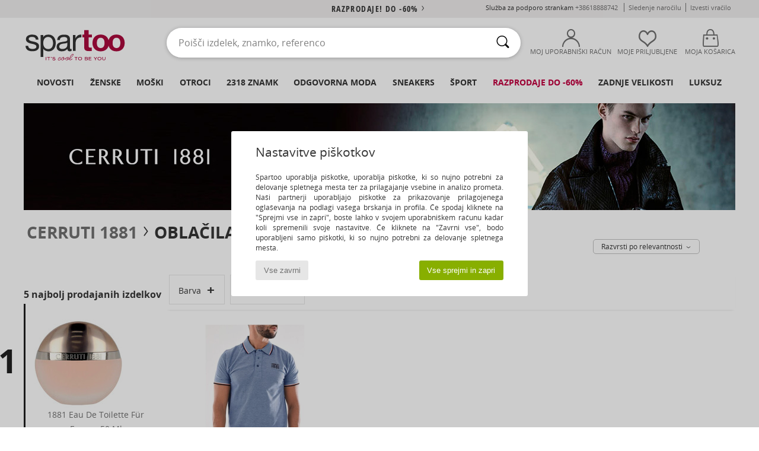

--- FILE ---
content_type: text/html; charset=UTF-8
request_url: https://www.spartoo.si/model-67666910-Cerruti-1881-NATISONE.php
body_size: 44408
content:

	<!DOCTYPE html>
		<html>
		<head>
			<meta charset="utf-8" />
			<meta name="viewport" content="width=device-width, initial-scale=1.0, minimum-scale=1.0, maximum-scale=1.0, user-scalable=no">
			<meta name="msapplication-navbutton-color" content="#C30040" />
			<meta http-equiv="Content-Type" content="text/html; charset=utf-8" /><meta name="robots" content="noodp" /><link rel="alternate" media="only screen and (max-width: 640px)" href="https://www.spartoo.si/mobile/model-67666910-Cerruti-1881-NATISONE.php" /><link rel="alternate" media="handheld" href="https://www.spartoo.si/mobile/model-67666910-Cerruti-1881-NATISONE.php" /><title>Oblacila Majice & Polo majice Cerruti 1881 NATISONE  - Brezplačna dostava | Spartoo.si</title><meta name="keywords" content="spartoo, spartoo.si, Cerruti 1881
" /><meta name="description" content="Odkrijte kolekcijo Cerruti 1881 natisone na SPARTOO ✓ Brezplačna dostava in vračilo ► Naročite po najboljši ceni vaše  Cerruti 1881 natisone s SPARTOO !" />
<link rel="alternate" href="https://www.spartoo.com/modele-67666910-Cerruti-1881-NATISONE.php#rst" hreflang="fr" />
<link rel="alternate" href="https://www.spartoo.co.uk/model-67666910-Cerruti-1881-NATISONE.php#rst" hreflang="en-gb" />
<link rel="alternate" href="https://www.spartoo.es/modelo-67666910-Cerruti-1881-NATISONE.php#rst" hreflang="es-es" />
<link rel="alternate" href="https://www.spartoo.de/Modell-67666910-Cerruti-1881-NATISONE.php#rst" hreflang="de-de" />
<link rel="alternate" href="https://www.spartoo.it/modello-67666910-Cerruti-1881-NATISONE.php#rst" hreflang="it-it" />
<link rel="alternate" href="https://www.spartoo.eu/model-67666910-Cerruti-1881-NATISONE.php#rst" hreflang="en" />
<link rel="alternate" href="https://www.spartoo.nl/model-67666910-Cerruti-1881-NATISONE.php#rst" hreflang="nl-nl" />
<link rel="alternate" href="https://www.spartoo.pl/model-67666910-Cerruti-1881-NATISONE.php#rst" hreflang="pl-pl" />
<link rel="alternate" href="https://www.spartoo.se/modell-67666910-Cerruti-1881-NATISONE.php#rst" hreflang="sv-se" />
<link rel="alternate" href="https://www.spartoo.dk/model-67666910-Cerruti-1881-NATISONE.php#rst" hreflang="da-dk" />
<link rel="alternate" href="https://www.spartoo.fi/malli-67666910-Cerruti-1881-NATISONE.php#rst" hreflang="fi-fi" />
<link rel="alternate" href="https://www.spartoo.gr/model-67666910-Cerruti-1881-NATISONE.php#rst" hreflang="el-gr" />
<link rel="alternate" href="https://www.spartoo.pt/modelo-67666910-Cerruti-1881-NATISONE.php#rst" hreflang="pt-pt" />
<link rel="alternate" href="https://www.spartoo.be/model-67666910-Cerruti-1881-NATISONE.php#rst" hreflang="nl-be" />
<link rel="alternate" href="https://www.spartoo.cz/model-67666910-Cerruti-1881-NATISONE.php#rst" hreflang="cs-cz" />
<link rel="alternate" href="https://www.spartoo.net/model-67666910-Cerruti-1881-NATISONE.php#rst" hreflang="en-us" />
<link rel="alternate" href="https://www.spartoo.cn/model-67666910-Cerruti-1881-NATISONE.php#rst" hreflang="" />
<link rel="alternate" href="https://www.spartoo.sk/model-67666910-Cerruti-1881-NATISONE.php#rst" hreflang="sk-sk" />
<link rel="alternate" href="https://www.spartoo.hu/modell-67666910-Cerruti-1881-NATISONE.php#rst" hreflang="hu-hu" />
<link rel="alternate" href="https://www.spartoo.ro/model-67666910-Cerruti-1881-NATISONE.php#rst" hreflang="ro-ro" />
<link rel="alternate" href="https://www.spartoo.com.hr/model-67666910-Cerruti-1881-NATISONE.php#rst" hreflang="hr-hr" />
<link rel="alternate" href="https://fr.spartoo.ch/modele-67666910-Cerruti-1881-NATISONE.php#rst" hreflang="ch-FR" />
<link rel="alternate" href="https://de.spartoo.ch/Modell-67666910-Cerruti-1881-NATISONE.php#rst" hreflang="ch-DE" />
		<link rel="stylesheet" href="https://imgext.spartoo.si/css/styles_desktop_SP-20260123.css" media="all" />
		<link rel="stylesheet" href="https://imgext.spartoo.si/css/css_desktop_SP_si-20260123.css" media="all" />
	<link rel="search" type="application/opensearchdescription+xml" title="www.spartoo.si" href="/searchEngine.xml" />
		<script type="text/javascript" nonce="f1009190395ca7c494626bf6908531c7">
			window.onerror = function (msg, err_url, line, column, error) {

				if(msg == "ResizeObserver loop limit exceeded" ||
					msg == "ResizeObserver loop completed with undelivered notifications.") {
					return;
				}

				let details = "";
				if(typeof error != "undefined" && error !== null) {
					if(typeof error.stack == "string") {
						details = error.stack;
					} else if(typeof error.toString == "function") {
						details = error.toString();
					}
				}

				var source_code = document.documentElement.innerHTML.split("\n");
				source_code.splice(line + 0, source_code.length - (line + 0));
				source_code.splice(0, line - 0);

				var post_data = "action=insert&msg=" + encodeURIComponent(msg)
					+ "&err_url=" + encodeURIComponent(err_url)
					+ "&line=" + encodeURIComponent(line)
					+ "&column=" + encodeURIComponent(column)
					+ "&error=" + encodeURIComponent(details)
					+ "&browser=" + encodeURIComponent(navigator.userAgent)
					+ "&source_code=" + encodeURIComponent(source_code.join("\n"));

				var XhrObj = new XMLHttpRequest();

				XhrObj.open("GET", "/ajax/save_javascript_error.php" + "?" + post_data);

				XhrObj.send(null);
			};
		</script>
	<script type="text/javascript" crossorigin="anonymous" src="https://imgext.spartoo.si/js/min/js_desktop_si.min-20260123.js"></script>
	<script type="text/javascript" crossorigin="anonymous" src="https://imgext.spartoo.si/js/min/js_async_si.min-20260123.js" async defer ></script>
	<script type="text/javascript" crossorigin="anonymous" src="https://imgext.spartoo.si/js/libext/jquery/jquery.produits.js"></script>
		<link rel="apple-touch-icon" sizes="180x180" href="https://imgext.spartoo.si/images/favicon/apple-touch-icon.png" />
		<link rel="icon" type="image/png" sizes="32x32" href="https://imgext.spartoo.si/images/favicon/favicon-32x32.png" />
		<link rel="icon" type="image/png" sizes="16x16" href="https://imgext.spartoo.si/images/favicon/favicon-16x16.png" />
		<link rel="manifest" href="/images/favicon/manifest.json" />
		<link rel="mask-icon" href="https://imgext.spartoo.si/images/favicon/safari-pinned-tab.svg" color="#C30040" />
		<meta name="theme-color" content="#C30040" /><style type="text/css" media="all">@import "https://imgext.spartoo.si/css/productList_SP-20260123.css";</style><script type="text/javascript">
			var size_selected = false;
			function sessionCustomer(id){
				var sessionId = parseInt(id);
				return sessionId;
			}
			var sessionId = parseInt(0)</script>
</head>

<body><div id="maskBlack" onclick="hide(document.getElementById('maskBlack'));hide(document.getElementById('size_grid'));return false;"></div>
				<a class="skip-link" href="#skip-link-anchor">Pojdi na glavno stran</a>
			<div id="popup_alert_parent"></div>
			<script>
				/**
				 * Fonction qui détermine si on met les cookies selon le choix du visiteur + gestion gtag
				 * @param  bool $allow_cookies Choix du visiteur du l'acceptation des cookies (1 ou 0)
				 */
				function verifCookies(allow_cookies){

					if(typeof gtag != "undefined") {
						if(allow_cookies == 1) {
							gtag("consent", "update", {
								"ad_storage": "granted",
								"analytics_storage": "granted",
								"ad_user_data": "granted",
								"ad_personalization": "granted"
							});
						} else {
							gtag("consent", "update", {
								"ad_storage": "denied",
								"analytics_storage": "denied",
								"ad_user_data": "denied",
								"ad_personalization": "denied"
							});
						}
					}

					if(allow_cookies == 1) {
						window.uetq = window.uetq || [];
						window.uetq.push("consent", "update", {"ad_storage": "granted"});
					} else {
						window.uetq = window.uetq || [];
						window.uetq.push("consent", "update", {"ad_storage": "denied"});
					}

					// #1208822 - Activation des tags
					if(allow_cookies == 1 && typeof load_tag === "function") {
						load_tag();
						setTimeout(unload_tag, SP.tags.timeout);
					}

					if($.ajax) {
						$.ajax({
							type: "GET",
							url: "../ajax/allow_cookies.php",
							data: "allow_cookies=" + allow_cookies
						}).done(function(result) {
							$(".cookies_info").hide();
						});
					} else {
						$(".cookies_info").hide();
					}
				}
			</script>


			<div class="cookies_info">
				<div class="cookies_info-pop">
					<div class="cookies_info-pop-title">Nastavitve piškotkov</div>
					<div class="cookies_info-pop-text">Spartoo uporablja piškotke, uporablja piškotke, ki so nujno potrebni za delovanje spletnega mesta ter za prilagajanje vsebine in analizo prometa. Naši partnerji uporabljajo piškotke za prikazovanje prilagojenega oglaševanja na podlagi vašega brskanja in profila. Če spodaj kliknete na "Sprejmi vse in zapri", boste lahko v svojem uporabniškem računu kadar koli spremenili svoje nastavitve. Če kliknete na "Zavrni vse", bodo uporabljeni samo piškotki, ki so nujno potrebni za delovanje spletnega mesta.</div>
					<div class="cookies_info-pop-buttons">
						<button class="cookies_info-pop-buttons-refuse" onclick="javascript:verifCookies(0);">Vse zavrni</button>
						<button class="cookies_info-pop-buttons-accept" onclick="javascript:verifCookies(1);">Vse sprejmi in zapri</button>
					</div>
				</div>
			</div><script>
			const TEXT_SEARCH_SUGGESTIONS = "Predlogi za iskanje";
			const TEXT_SEARCH_BEST_SALES = "Uspe\u0161nice";
			var testAB_MDR4 = null;
		</script>
			<script>
				$(
					function(){
						SP.HeaderFront.header_services_init([{"index":"<a href=\"razprodaje.php\">razprodaje! Do -60%<i class=\"icon-flecheDroite\"><\/i><\/a>"},{"index":"Brezpla\u010dna dostava in vra\u010dilo"}], 0, 105);
					}
				);
			</script><div id="header_services"><div></div></div><div id="parent">
			<script type="text/javascript">
				function timer_op_right() {}
			</script>
				<header id="header">
					<div class="topLine">
						<div>
							<span>
							Služba za podporo strankam&nbsp;
							<a id="callNumber" href="tel:+38618888742">+38618888742<span id="call_horaires">Ponedeljek - petek: 9:00 - 17:00</span></a>&nbsp;
							</span>
							<a href="https://www.spartoo.si/racun.php?commande=1" >Sledenje naročilu</a>
							<a href="javascript:faq_popup('retour');">Izvesti vračilo</a>
							
							
							
						</div>
					</div>
						<div class="header_top">
					<a href="/" class="logo">
						<img src="https://imgext.spartoo.si/includes/languages/slovenian/images/topLogo.svg" alt="Spartoo" />
					</a>
						<form  class="searchContainer search headerSearch" action="search.php" method="get" id="form_search"><input class="headerSearchBar" type="text" name="keywords" id="keywords_field" autocomplete="off" value="" onfocus="completeSearchEngine();" onclick="displayDefaultResults();" placeholder="Poišči izdelek, znamko, referenco"  /><button id="submit_search" class="valid_search" type="submit" aria-label="Iskanje"><i class="icon-rechercher"></i></button>
						</form>
						<div class="headerOptions">
							<div class="headerOption">

								<a href="https://www.spartoo.si/racun.php" ><i class="icon-persoCompte "></i>Moj uporabniški račun</a></div><div class="headerOption">
				<a href="https://www.spartoo.si/wishList_sp.php"><i class="icon-coeur"></i>Moje Priljubljene</a></div>			<div class="headerOption" onmouseover="if(typeof(get_panier_hover) != 'undefined'){get_panier_hover();}">
								<a href="kosarica.php"><i class="icon-panier"></i>Moja košarica</a><div id="topPanier">
								</div>
							</div>
						</div>
					</div>
				</header>
		
		<nav id="nav"><ul id="onglets" onmouseover="if(typeof SP != 'undefined' && typeof SP.front != 'undefined' && typeof SP.front.lazyLoader != 'undefined'){ SP.front.lazyLoader.lazyHeader(); }"><div style="width:calc((100% - 1200px)/2);"></div>
			<li><a href="obutev-nova-kolekcija.php" >Novosti</a>
				<div id="menuGlobal">
					<div>
						<div class="headerMenu_linkListTitle"><a href="obutev-nova-kolekcija-zenske.php" >Ženske</a></div>
						<div class="listLiens_specialLink_newF" style="background: url(https://imgext.spartoo.si/images//header_menu_new_sprite_ah---20251215.jpg) no-repeat 0 0;"></div>
						<div><a href="obutev-nova-kolekcija-zenske.php" >Kolekcija Pomlad/Poletje</a></div>
						<a href="obutev-nova-kolekcija-zenske-obutev.php" >Novosti obutev</a><br />
						<a href="obutev-nova-kolekcija-zenske-oblacila.php" >Novosti oblačila</a><br />
						<a href="obutev-nova-kolekcija-zenske-torbe.php" >Novosti torbe</a><br />&nbsp;<br />
						<a href="nova-kolekcija-tedna-zenske.php" >Novosti tedna</a> <br />
						<a href="nova-kolekcija-meseca-zenske.php" >Novosti meseca</a> <br />
						<div><a href="Nizke-Cene-st-11992-0-zenske.php" >Ženska kolekcija pod 70€
  <i class="icon-flecheDroite"></i></a></div>
						<div><a href="obutev-nova-kolekcija-zenske.php" >Vse novosti sezone</a> <i class="icon-flecheDroite"></i></div>
					</div><div>
						<div class="headerMenu_linkListTitle"><a href="obutev-nova-kolekcija-moski.php" >Moški</a></div>
						<div class="listLiens_specialLink_newH" style="background: url(https://imgext.spartoo.si/images//header_menu_new_sprite_ah---20251215.jpg) no-repeat 0 -87px;"></div>
						<div><a href="obutev-nova-kolekcija-moski.php" >Kolekcija Pomlad/Poletje</a></div>
						<a href="obutev-nova-kolekcija-moski-obutev.php" >Novosti obutev</a><br />
						<a href="obutev-nova-kolekcija-moski-oblacila.php" >Novosti oblačila</a><br />
						<a href="obutev-nova-kolekcija-moski-torbe.php" >Novosti torbe</a><br />&nbsp;<br />
						<a href="nova-kolekcija-tedna-moski.php" >Novosti tedna</a><br/>
						<a href="nova-kolekcija-meseca-moski.php" >Novosti meseca</a><br />
						<div><a href="Nizke-Cene-st-11992-0-moski.php" >Moška kolekcija pod 70€
  <i class="icon-flecheDroite"></i></a></div>
						<div><a href="obutev-nova-kolekcija-moski.php" >Vse novosti sezone</a> <i class="icon-flecheDroite"></i></div>
					</div><div>
						<div class="headerMenu_linkListTitle"><a href="obutev-nova-kolekcija-otroci.php" >Otroci</a></div>
						<div class="listLiens_specialLink_newK" style="background: url(https://imgext.spartoo.si/images//header_menu_new_sprite_ah---20251215.jpg) no-repeat 0 -174px;"></div>
						<div><a href="obutev-nova-kolekcija-otroci.php" >Kolekcija Pomlad/Poletje</a></div>
						<a href="obutev-nova-kolekcija-otroci-obutev.php" >Novosti obutev</a><br />
						<a href="obutev-nova-kolekcija-otroci-oblacila.php" >Novosti oblačila</a><br />
						<a href="obutev-nova-kolekcija-otroci-torbe.php" >Novosti torbe</a><br />&nbsp;<br />
						<a href="nova-kolekcija-tedna-otroci.php" >Novosti tedna</a><br/>
						<a href="nova-kolekcija-meseca-otroci.php" >Novosti meseca</a> <br />
						<div><a href="Nizke-Cene-st-11992-0-otroci.php" >Otroška kolekcija pod 70€
  <i class="icon-flecheDroite"></i></a></div>
						<div><a href="obutev-nova-kolekcija-otroci.php" >Vse novosti sezone</a> <i class="icon-flecheDroite"></i></div>
					</div><div>
						<div class="headerMenu_linkListTitle"><a href="svet-luksuz.php?classement=NEW_PRODUCTS" >Luksuz</a></div>
						<div class="listLiens_specialLink_newK" style="background: url(https://imgext.spartoo.si/images//header_menu_luxe---20251215.jpg) no-repeat 0 0;"></div>
						<div><a href="svet-luksuz.php?classement=NEW_PRODUCTS" >Kolekcija Pomlad/Poletje</a></div>
						<a href="svet-luksuz-obutev.php?classement=NEW_PRODUCTS" >Novosti obutev</a><br />
						<a href="svet-luksuz-oblacila.php?classement=NEW_PRODUCTS" >Novosti oblačila</a><br />
						<a href="svet-luksuz-torbe.php?classement=NEW_PRODUCTS" >Novosti torbe</a><br />
						<br />
						<br /><br /><br />
						<div><a href="svet-luksuz.php?classement=NEW_PRODUCTS" >Vse novosti sezone</a> <i class="icon-flecheDroite"></i></div>
					</div><div><div class="headerMenu_linkListTitle"><a href="trendi-moda.php?filterGender=f">Navdih Ženske</a></div><a href="trendi-moda.php?tendance_id=32228" >Plasti</a><br /><a href="trendi-moda.php?tendance_id=32180" >Odtenki rjave barve</a><br /><a href="trendi-moda.php?tendance_id=32132" >Kul deklica</a><br /><a href="trendi-moda.php?tendance_id=32084" >Skandinavski slog</a><br /><div class="headerMenu_linkListTitle"><a href="trendi-moda.php?filterGender=h" class="header_gender_trend_link">Navdih Moški</a></div><a href="trendi-moda.php?tendance_id=32252" >City break</a><br /><a href="trendi-moda.php?tendance_id=32204" >Topla pletenina</a><br /><a href="trendi-moda.php?tendance_id=32156" >Sezona puloverjev</a><br /><a href="trendi-moda.php?tendance_id=32108" >Mestni nomad</a><br />
					<a href="service_cadeau.php" class="header_carteKdo" style="margin-top:20px;">
						<img class="lazyHeader" src="https://imgext.spartoo.si/images/trans.gif" data-original="https://imgext.spartoo.si/images/header_menu_carteKdo.gif" alt="Podarite modo kot darilo" />
						Darilna kartica
					</a>
				</div>
			</div>
		</li>
		<li><a href="zenske.php">Ženske</a>
			<div id="menuFemme"><div>
					<div class="headerMenu_linkListTitle"><a href="zenske-obutev.php" >Ženska obutev</a></div>
					<a href="Gleznjarji-Polskornji-zenske-st-10217-10127-0.php" ><i class="icon-boots"></i> Gležnjarji/Polškornji</a><br /><a href="Modne-superge-zenske-st-10217-10157-0.php" ><i class="icon-sneakers"></i> Modne superge</a><br /><a href="Skornji-zenske-st-10217-10124-0.php" ><i class="icon-bottes"></i> Škornji</a><br /><a href="Natikaci-Cokli-zenske-st-10217-10139-0.php" ><i class="icon-mules"></i>  Natikači & Cokli</a><br /><a href="Mokasini-et-Mokasini-Jadralni-cevlji-zenske-st-10217-10129-0.php" ><i class="icon-mocassins"></i> Mokasini & Mokasini & Jadralni čevlji</a><br /><a href="Nogavice-Copati-zenske-st-10217-10141-0.php" ><i class="icon-chaussons"></i> Nogavice & Copati</a><br /><a href="Sandali-Odprti-cevlji-zenske-st-10217-10148-0.php" ><i class="icon-sandales"></i> Sandali & Odprti čevlji</a><br /><a href="Sportni-cevlji-zenske-st-10217-10005-0.php" ><i class="icon-sport"></i> Športni čevlji</a><br /><a href="Salonarji-zenske-st-10217-10134-0.php" ><i class="icon-escarpins"></i> Salonarji</a><br /><a href="Balerinke-zenske-st-10217-10119-0.php" ><i class="icon-ballerines"></i> Balerinke</a><br /><a href="Japonke-zenske-st-10217-10155-0.php" ><i class="icon-tongs"></i> Japonke</a><br /><a href="Cevlji-Derby-et-Cevlji-Richelieu-zenske-st-10217-10156-0.php" ><i class="icon-derbies"></i> Čevlji Derby & Čevlji Richelieu</a><br />
					<div><a href="Nizke-Cene-st-11992-0-zenske-obutev.php" >Ženski čevlji pod 70€
  <i class="icon-flecheDroite"></i></a></div>
					<div><a href="zenske-obutev.php" >Vsa ženska obutev <i class="icon-flecheDroite"></i></a></div>
				</div><div>
					<div class="headerMenu_linkListTitle"><a href="oblacila-zenske.php" >Ženska oblačila</a></div>
					<a href="Plasci-zenske-st-10617-10168-0.php" ><i class="icon-manteaux"></i> Plašči</a><br /><a href="Jakne-zenske-st-10617-10174-0.php" ><i class="icon-vestes"></i> Jakne</a><br /><a href="Jeans-zenske-st-10617-10176-0.php" ><i class="icon-jeans"></i> Jeans</a><br /><a href="Majice-Polo-majice-zenske-st-10617-10170-0.php" ><i class="icon-tshirt"></i> Majice & Polo majice</a><br /><a href="Puloverji-Telovniki-zenske-st-10617-10171-0.php" ><i class="icon-pulls"></i> Puloverji & Telovniki</a><br /><a href="Obleke-zenske-st-10617-10515-0.php" ><i class="icon-robes"></i> Obleke</a><br /><a href="Hlace-zenske-st-10617-10179-0.php" ><i class="icon-pantalons"></i> Hlače</a><br /><a href="Puloverji-Flisi-zenske-st-10617-10801-0.php" ><i class="icon-sweats"></i> Puloverji&Flisi</a><br /><a href="Trenirke-zenske-st-10617-10997-0.php" ><i class="icon-joggings"></i> Trenirke</a><br /><a href="Srajce-zenske-st-10617-10166-0.php" ><i class="icon-chemises"></i> Srajce</a><br /><a href="Kratke-hlace-Bermuda-hlace-zenske-st-10617-10181-0.php" ><i class="icon-bermudas"></i> Kratke hlače & Bermuda hlače</a><br /><a href="Krila-zenske-st-10617-10508-0.php" ><i class="icon-jupes"></i> Krila</a><br />
					<div><a href="Nizke-Cene-st-11992-0-zenske-oblacila.php" >Ženska oblačila pod 70€
  <i class="icon-flecheDroite"></i></a></div>
					<div><a href="oblacila-zenske.php" >Vsa ženska oblačila <i class="icon-flecheDroite"></i></a></div>
				</div><div>
					<div class="headerMenu_linkListTitle"><a href="Spodnje-perilo-st-11474-0-zenske.php" >Spodnje perilo ženske</a></div>
					<a href="Modrcki-Topi-zenske-st-11474-10191-0.php" ><i class="icon-soutifs"></i> Modrčki & Topi</a><br /><a href="Hlacke-in-drugi-spodnji-deli-zenske-st-11474-11392-0.php" ><i class="icon-slips"></i> Hlačke in drugi spodnji deli</a><br /><a href="Drugi-tipi-spodnjega-perila-zenske-st-11474-11393-0.php" ><i class="icon-underwear"></i> Drugi tipi spodnjega perila </a><br />
					<br />
					<div class="headerMenu_linkListTitle"><a href="torbe-zenske.php" >Ženske torbice</a></div>
					<a href="Nahrbtniki-zenske-st-10568-10162-0.php" ><i class="icon-sacados"></i> Nahrbtniki</a><br /><a href="Rocne-torbice-zenske-st-10568-10160-0.php" ><i class="icon-sacamain"></i> Ročne torbice</a><br /><a href="Kovcki-zenske-st-10568-10215-0.php" ><i class="icon-valise"></i> Kovčki</a><br /><a href="Torbe-za-cez-ramo-zenske-st-10568-10147-0.php" ><i class="icon-bandouliere"></i> Torbe za čez ramo</a><br /><a href="Torbice-zenske-st-10568-10677-0.php" ><i class="icon-pochette"></i> Torbice</a><br /><a href="Nakupovalne-torbe-zenske-st-10568-10674-0.php" ><i class="icon-cabas"></i> Nakupovalne torbe</a><br /><a href="Denarnice-zenske-st-10568-10201-0.php" ><i class="icon-portefeuille"></i> Denarnice</a><br />
					<div><a href="Nizke-Cene-st-11992-0-zenske-torbe.php" >Ženske torbice pod 70€
  <i class="icon-flecheDroite"></i></a></div>
					<div><a href="torbe-zenske.php" >Vse ženske torbe <i class="icon-flecheDroite"></i></a></div>
				</div><div>
					<div class="headerMenu_linkListTitle"><a href="obutev-oblacila-sport-zenske.php#rst">Šport</a></div>
					<a href="Sportni-cevlji-zenske-st-2-10005-0.php" ><i class="icon-sport"></i> Športni čevlji</a><br /><a href="Modne-superge-zenske-st-2-10157-0.php" ><i class="icon-sneakers"></i> Modne superge</a><br /><a href="Natikaci-Cokli-zenske-st-2-10139-0.php" ><i class="icon-mules"></i>  Natikači & Cokli</a><br /><a href="Majice-Polo-majice-zenske-st-2-10170-0.php" ><i class="icon-tshirt"></i> Majice & Polo majice</a><br /><a href="Kratke-hlace-Bermuda-hlace-zenske-st-2-10181-0.php" ><i class="icon-bermudas"></i> Kratke hlače & Bermuda hlače</a><br />
					<br /><div class="headerMenu_linkListTitle"><a href="svet-razkosja.php">Luksuz</a></div>
					<a href="Gleznjarji-Polskornji-zenske-st-10641-10127-0.php" ><i class="icon-boots"></i> Gležnjarji/Polškornji</a><br /><a href="Nogavice-Copati-zenske-st-10641-10141-0.php" ><i class="icon-chaussons"></i> Nogavice & Copati</a><br /><a href="Modne-superge-zenske-st-10641-10157-0.php" ><i class="icon-sneakers"></i> Modne superge</a><br /><a href="Plasci-zenske-st-10641-10168-0.php" ><i class="icon-manteaux"></i> Plašči</a><br /><a href="Salonarji-zenske-st-10641-10134-0.php" ><i class="icon-escarpins"></i> Salonarji</a><br /><a href="Skornji-zenske-st-10641-10124-0.php" ><i class="icon-bottes"></i> Škornji</a><br />
				</div><div>
					<div class="headerMenu_linkListTitle"><a href="marques.php">Znamke z naslovnice</a></div>
					<a href="birkenstock-zenske.php" >BIRKENSTOCK</a><br /><a href="D.Franklin-b88188-zenske.php" >D.Franklin</a><br /><a href="NeroGiardini-b51792-zenske.php" >NeroGiardini</a><br /><a href="Sorel-b91-zenske.php" >Sorel</a><br /><a href="UGG-b409-zenske.php" >UGG</a><br />
					<br />
					<div class="headerMenu_linkListTitle" style="font-family: OpenSansCond, Arial, sans-serif;">Prikaži izbor</div>
					<a href="Made-in-Europe-st-11584-0-zenske.php" ><img src="https://imgext.spartoo.si/images//flags_alt/flag_eu.png" width="15" alt="Made in Europe" /> Made in Europe</a><br />
					<a href="obutev-vecje-stevilke-zenske.php" >Večje številke</a><br />
					<a href="obutev-trend-zenske.php" >Streetwear</a><br />
					<a href="obutev-okoljsko-odgovorno-zenske.php" ><i class="icon-eco" style="color: #428863;"></i> Ecoresponsable</a><br />
					<div class="headerMenu_linkListTitle"><a href="trendi-moda.php?filterGender=f" class="header_gender_trend_link">Navdih</a></div>
					<a href="service_cadeau.php" class="header_carteKdo" style="margin-top:20px;">
						<img class="lazyHeader" src="https://imgext.spartoo.si/images/trans.gif" data-original="https://imgext.spartoo.si/images/header_menu_carteKdo.gif" alt="Podarite modo kot darilo" />
						Darilna kartica
					</a>
				</div></div>
		</li>
		<li><a href="moski.php">Moški</a>
			<div id="menuHomme">
				<div>
					<div class="headerMenu_linkListTitle"><a href="moska-obutev.php" >Moška obutev</a></div>
					<a href="Modne-superge-moski-st-10218-10157-0.php" ><i class="icon-sneakers"></i> Modne superge</a><br /><a href="Gleznjarji-Polskornji-moski-st-10218-10127-0.php" ><i class="icon-boots"></i> Gležnjarji/Polškornji</a><br /><a href="Natikaci-Cokli-moski-st-10218-10139-0.php" ><i class="icon-mules"></i>  Natikači & Cokli</a><br /><a href="Sportni-cevlji-moski-st-10218-10005-0.php" ><i class="icon-sport"></i> Športni čevlji</a><br /><a href="Skornji-moski-st-10218-10124-0.php" ><i class="icon-bottes"></i> Škornji</a><br /><a href="Nogavice-Copati-moski-st-10218-10141-0.php" ><i class="icon-chaussons"></i> Nogavice & Copati</a><br /><a href="Cevlji-Derby-et-Cevlji-Richelieu-moski-st-10218-10156-0.php" ><i class="icon-derbies"></i> Čevlji Derby & Čevlji Richelieu</a><br /><a href="Mokasini-et-Mokasini-Jadralni-cevlji-moski-st-10218-10129-0.php" ><i class="icon-mocassins"></i> Mokasini & Mokasini & Jadralni čevlji</a><br /><a href="Japonke-moski-st-10218-10155-0.php" ><i class="icon-tongs"></i> Japonke</a><br /><a href="Skate-moski-st-10218-10150-0.php" ><i class="icon-skate"></i> Skate</a><br /><a href="Slips-on-moski-st-10218-10152-0.php" ><i class="icon-slipon"></i> Slips on</a><br /><a href="Sandali-Odprti-cevlji-moski-st-10218-10148-0.php" ><i class="icon-sandales"></i> Sandali & Odprti čevlji</a><br />
					<div><a href="Nizke-Cene-st-11992-0-moski-obutev.php" >Moški čevlji pod 70€
  <i class="icon-flecheDroite"></i></a></div>
					<div><a href="moska-obutev.php" >Vsa moška obutev <i class="icon-flecheDroite"></i></a></div>
				</div><div>
					<div class="headerMenu_linkListTitle"><a href="oblacila-moski.php" >Moška oblačila</a></div>
					<a href="Majice-Polo-majice-moski-st-10617-10170-0.php" ><i class="icon-tshirt"></i> Majice & Polo majice</a><br /><a href="Puloverji-Flisi-moski-st-10617-10801-0.php" ><i class="icon-sweats"></i> Puloverji&Flisi</a><br /><a href="Trenirke-moski-st-10617-10997-0.php" ><i class="icon-joggings"></i> Trenirke</a><br /><a href="Jakne-moski-st-10617-10174-0.php" ><i class="icon-vestes"></i> Jakne</a><br /><a href="Jeans-moski-st-10617-10176-0.php" ><i class="icon-jeans"></i> Jeans</a><br /><a href="Plasci-moski-st-10617-10168-0.php" ><i class="icon-manteaux"></i> Plašči</a><br /><a href="Kratke-hlace-Bermuda-hlace-moski-st-10617-10181-0.php" ><i class="icon-bermudas"></i> Kratke hlače & Bermuda hlače</a><br /><a href="Srajce-moski-st-10617-10166-0.php" ><i class="icon-chemises"></i> Srajce</a><br /><a href="Puloverji-Telovniki-moski-st-10617-10171-0.php" ><i class="icon-pulls"></i> Puloverji & Telovniki</a><br /><a href="Hlace-moski-st-10617-10179-0.php" ><i class="icon-pantalons"></i> Hlače</a><br /><a href="Kopalke-Kopalne-hlace-moski-st-10617-10193-0.php" ><i class="icon-maillotsbain"></i> Kopalke & Kopalne hlače</a><br /><a href="Pizame-moski-st-10617-9988-0.php" ><i class="icon-pyjamas"></i> Pižame</a><br />
					<div><a href="Nizke-Cene-st-11992-0-moski-oblacila.php" >Moška oblačila pod 70€
  <i class="icon-flecheDroite"></i></a></div>
					<div><a href="oblacila-moski.php" >Vsa moška oblačila <i class="icon-flecheDroite"></i></a></div>
				</div><div>
					<div class="headerMenu_linkListTitle"><a href="Spodnje-perilo-st-11474-0-moski.php" >Spodnje perilo moški</a></div>
					<a href="Boksarice-moski-st-11474-10185-0.php" ><i class="icon-boxers"></i> Boksarice</a><br /><a href="Spodnje-hlace-moski-st-11474-10187-0.php" ><i class="icon-calecons"></i> Spodnje hlače</a><br /><a href="Spodnje-hlace-moski-st-11474-10190-0.php" ><i class="icon-slips"></i> Spodnje hlače</a><br />
					<br />
					<div class="headerMenu_linkListTitle"><a href="torbe-moski.php" >Moške torbe</a></div>
					<a href="Nahrbtniki-moski-st-10568-10162-0.php" ><i class="icon-sacados"></i> Nahrbtniki</a><br /><a href="Kovcki-moski-st-10568-10215-0.php" ><i class="icon-valise"></i> Kovčki</a><br /><a href="Torbice-moski-st-10568-10677-0.php" ><i class="icon-pochette"></i> Torbice</a><br /><a href="Dodatki-za-cevlje-moski-st-10568-10118-0.php" ><i class="icon-accessoireshoes"></i> Dodatki za čevlje</a><br /><a href="Torba-za-dokumente-moski-st-10568-10683-0.php" ><i class="icon-portedoc"></i> Torba za dokumente</a><br /><a href="Rocne-torbice-moski-st-10568-10160-0.php" ><i class="icon-sacamain"></i> Ročne torbice</a><br /><a href="Sportne-torbe-moski-st-10568-10146-0.php" ><i class="icon-sacsport"></i> Športne torbe</a><br />
					<div><a href="Nizke-Cene-st-11992-0-moski-torbe.php" >Moške torbe pod 70€
  <i class="icon-flecheDroite"></i></a></div>
					<div><a href="torbe-moski.php" >Vse moške torbe <i class="icon-flecheDroite"></i></a></div>
				</div><div>
					<div class="headerMenu_linkListTitle">
						<a href="obutev-oblacila-sport-moski.php#rst">
							Šport
						</a>
					</div>
					<a href="Sportni-cevlji-moski-st-2-10005-0.php" ><i class="icon-sport"></i> Športni čevlji</a><br /><a href="Trenirke-moski-st-2-10997-0.php" ><i class="icon-joggings"></i> Trenirke</a><br /><a href="Natikaci-Cokli-moski-st-2-10139-0.php" ><i class="icon-mules"></i>  Natikači & Cokli</a><br /><a href="Modne-superge-moski-st-2-10157-0.php" ><i class="icon-sneakers"></i> Modne superge</a><br /><a href="Boksarice-moski-st-2-10185-0.php" ><i class="icon-boxers"></i> Boksarice</a><br />
					<br /><div class="headerMenu_linkListTitle"><a href="svet-razkosja.php">Luksuz</a></div>
					<a href="Modne-superge-moski-st-10641-10157-0.php" ><i class="icon-sneakers"></i> Modne superge</a><br /><a href="Majice-Polo-majice-moski-st-10641-10170-0.php" ><i class="icon-tshirt"></i> Majice & Polo majice</a><br /><a href="Puloverji-Flisi-moski-st-10641-10801-0.php" ><i class="icon-sweats"></i> Puloverji&Flisi</a><br /><a href="Boksarice-moski-st-10641-10185-0.php" ><i class="icon-boxers"></i> Boksarice</a><br /><a href="Gleznjarji-Polskornji-moski-st-10641-10127-0.php" ><i class="icon-boots"></i> Gležnjarji/Polškornji</a><br /><a href="Nogavice-Copati-moski-st-10641-10141-0.php" ><i class="icon-chaussons"></i> Nogavice & Copati</a><br />

				</div><div>
					<div class="headerMenu_linkListTitle"><a href="marques.php">Znamke z naslovnice</a></div>
					<a href="birkenstock-moski.php" >BIRKENSTOCK</a><br /><a href="Converse-b5-moski.php" >Converse</a><br /><a href="Geox-b40-moski.php" >Geox</a><br /><a href="UGG-b409-moski.php" >UGG</a><br /><a href="adidas-moski.php" >adidas</a><br />
					<br />
					<div class="headerMenu_linkListTitle" style="font-family: OpenSansCond, Arial, sans-serif;">Prikaži izbor</div>
					<a href="Made-in-Europe-st-11584-0-moski.php" >
						<img src="https://imgext.spartoo.si/images//flags_alt/flag_eu.png" width="15" alt="Made in Europe" /> Made in Europe
					</a><br />
					<a href="obutev-vecje-stevilke-moski.php" >
						Večje številke
					</a><br />
					<a href="obutev-trend-moski.php" >
						Streetwear
					</a><br />
					<a href="obutev-okoljsko-odgovorno-moski.php" >
						<i class="icon-eco" style="color: #428863;"></i> Ecoresponsable
					</a><br />
					<div class="headerMenu_linkListTitle">
						<a href="trendi-moda.php?filterGender=h" class="header_gender_trend_link">
							Navdih
						</a>
					</div>
					<a href="service_cadeau.php" class="header_carteKdo" style="margin-top:20px;">
						<img class="lazyHeader" src="https://imgext.spartoo.si/images/trans.gif" data-original="https://imgext.spartoo.si/images/header_menu_carteKdo.gif" alt="Podarite modo kot darilo" />
						Darilna kartica
					</a>
				</div>
			</div>
		</li>
		<li><a href="otrok.php">Otroci</a>
			<div id="menuEnfant">
				<div>
					<div class="headerMenu_linkListTitle"><a href="dojencki.php" >Dojenčki (0-2 let)</a></div>
					<a href="Modne-superge-st-32-10157.php" ><i class="icon-sneakers"></i> Modne superge</a><br /><a href="Skornji-st-32-10124.php" ><i class="icon-bottes"></i> Škornji</a><br /><a href="Gleznjarji-Polskornji-st-32-10127.php" ><i class="icon-boots"></i> Gležnjarji/Polškornji</a><br /><a href="Nogavice-Copati-st-32-10141.php" ><i class="icon-chaussons"></i> Nogavice & Copati</a><br /><a href="Sandali-Odprti-cevlji-st-32-10148.php" ><i class="icon-sandales"></i> Sandali & Odprti čevlji</a><br />
					<a href="Otroski-bodiji-st-32-12265.php" > Otroški bodiji</a><br /><a href="Majice-Polo-majice-st-32-10170.php" ><i class="icon-tshirt"></i> Majice & Polo majice</a><br /><a href="Otroski-kompleti-st-32-9990.php" > Otroški kompleti</a><br />
					<br /><br />
					<div><a href="Nizke-Cene-st-11992-0-otroci.php" >Kolekcija pod 70€
  <i class="icon-flecheDroite"></i></a></div>
					<div><a href="dojencki-obutev.php" >Vsa obutev <i class="icon-flecheDroite"></i></a></div>
					<div><a href="dojencki-oblacila.php" >Vsa oblačila <i class="icon-flecheDroite"></i></a></div>
					<div><a href="dojencki-torbe.php" >Vse torbe <i class="icon-flecheDroite"></i></a></div>
				</div><div>
					<div class="headerMenu_linkListTitle"><a href="otroci.php" >Otrok (2-12 let)</a></div>
					<a href="Modne-superge-st-33-10157.php" ><i class="icon-sneakers"></i> Modne superge</a><br /><a href="Skornji-st-33-10124.php" ><i class="icon-bottes"></i> Škornji</a><br /><a href="Gleznjarji-Polskornji-st-33-10127.php" ><i class="icon-boots"></i> Gležnjarji/Polškornji</a><br /><a href="Natikaci-Cokli-st-33-10139.php" ><i class="icon-mules"></i>  Natikači & Cokli</a><br /><a href="Sandali-Odprti-cevlji-st-33-10148.php" ><i class="icon-sandales"></i> Sandali & Odprti čevlji</a><br />
					<a href="Majice-Polo-majice-st-33-10170.php" ><i class="icon-tshirt"></i> Majice & Polo majice</a><br /><a href="Trenirke-st-33-10997.php" ><i class="icon-joggings"></i> Trenirke</a><br /><a href="Puloverji-Flisi-st-33-10801.php" ><i class="icon-sweats"></i> Puloverji&Flisi</a><br />
					<a href="Solska-torba-st-33-10610.php" ><i class="icon-cartable"></i> Šolska torba</a><br /><a href="Nahrbtniki-st-33-10162.php" ><i class="icon-sacados"></i> Nahrbtniki</a><br />
					<div><a href="Nizke-Cene-st-11992-0-otroci.php" >Kolekcija pod 70€
  <i class="icon-flecheDroite"></i></a></div>
					<div><a href="otroci-obutev.php" >Vsa obutev <i class="icon-flecheDroite"></i></a></div>
					<div><a href="otroci-oblacila.php" >Vsa oblačila <i class="icon-flecheDroite"></i></a></div>
					<div><a href="otroci-torbe.php" >Vse torbe <i class="icon-flecheDroite"></i></a></div>
				</div><div>
					<div class="headerMenu_linkListTitle"><a href="najstniki.php" >Najstniki (12-16 let)</a></div>
					<a href="Modne-superge-st-34-10157.php" ><i class="icon-sneakers"></i> Modne superge</a><br /><a href="Gleznjarji-Polskornji-st-34-10127.php" ><i class="icon-boots"></i> Gležnjarji/Polškornji</a><br /><a href="Skornji-st-34-10124.php" ><i class="icon-bottes"></i> Škornji</a><br /><a href="Sportni-cevlji-st-34-10005.php" ><i class="icon-sport"></i> Športni čevlji</a><br /><a href="Natikaci-Cokli-st-34-10139.php" ><i class="icon-mules"></i>  Natikači & Cokli</a><br />
					<a href="Majice-Polo-majice-st-34-10170.php" ><i class="icon-tshirt"></i> Majice & Polo majice</a><br /><a href="Trenirke-st-34-10997.php" ><i class="icon-joggings"></i> Trenirke</a><br /><a href="Puloverji-Flisi-st-34-10801.php" ><i class="icon-sweats"></i> Puloverji&Flisi</a><br />
					<a href="Nahrbtniki-st-34-10162.php" ><i class="icon-sacados"></i> Nahrbtniki</a><br /><a href="Peresnice-st-34-10566.php" ><i class="icon-trousse"></i> Peresnice</a><br />
					<div><a href="Nizke-Cene-st-11992-0-otroci.php" >Kolekcija pod 70€
  <i class="icon-flecheDroite"></i></a></div>
					<div><a href="najstniki-obutev.php" >Vsa obutev <i class="icon-flecheDroite"></i></a></div>
					<div><a href="najstniki-oblacila.php" >Vsa oblačila <i class="icon-flecheDroite"></i></a></div>
					<div><a href="najstniki-torbe.php" >Vse torbe <i class="icon-flecheDroite"></i></a></div>
				</div>
				<div>
					<div class="headerMenu_linkListTitle"><a href="marques.php">Znamke z naslovnice</a></div>
					<a href="Agatha-Ruiz-de-la-Prada-b481-otroci.php" >Agatha Ruiz de la Prada</a><br /><a href="Aigle-b16-otroci.php" >Aigle</a><br /><a href="birkenstock-otroci.php" >BIRKENSTOCK</a><br /><a href="Citrouille-et-Compagnie-b1154-otroci.php" >Citrouille et Compagnie</a><br /><a href="Converse-b5-otroci.php" >Converse</a><br /><a href="Easy-Peasy-b7936-otroci.php" >Easy Peasy</a><br /><a href="GBB-b487-otroci.php" >GBB</a><br /><a href="Geox-b40-otroci.php" >Geox</a><br /><a href="Kangaroos-b832-otroci.php" >Kangaroos</a><br /><a href="Little-Mary-b806-otroci.php" >Little Mary</a><br /><a href="skechers-otroci.php" >Skechers</a><br /><a href="Sorel-b91-otroci.php" >Sorel</a><br /><a href="adidas-otroci.php" >adidas</a><br />
					<div><a href="znamke.php?gender=K" >Vse znamke za otroke <i class="icon-flecheDroite"></i></a></div>
				</div><div>
					<div class="headerMenu_linkListTitle" style="font-family: OpenSansCond, Arial, sans-serif; font-size: 15px;">Znamka v središču pozornosti</div><a href="Easy-Peasy-b7936.php#rst">
						<img class="lazyHeader" src="https://imgext.spartoo.si/images/trans.gif" data-original="https://imgext.spartoo.si/images/header_kids_7936---20251215.jpg" alt="Easy Peasy" />
					</a>
		<a href="service_cadeau.php" class="header_carteKdo" style="margin-top:20px;">
						<img class="lazyHeader" src="https://imgext.spartoo.si/images/trans.gif" data-original="https://imgext.spartoo.si/images/header_menu_carteKdo.gif" alt="Podarite modo kot darilo" />
						Darilna kartica
					</a>
				</div>
			</div>
		</li>
				<li>
					<a href="znamke.php" id="headerMenuBrand">2318 Znamk</a>
					<div id="menuBrand">
						<ul>
							<li>
								<p class="menuBrandDiv">Top 100</p>
								<div id="topBrand">
									<div class="listBrand"><span class="brandLetter">A</span><br /><a href="adidas.php" >adidas</a><br /><a href="adidas-TERREX-b74646.php" >adidas TERREX</a><br /><a href="Airstep-b511.php" >Airstep / A.S.98</a><br /><a href="Ara-b786.php" >Ara</a><br /><a href="Armani-Exchange-st-11503-0.php" >Armani Exchange</a><br /><a href="Art-b105.php" >Art</a><br /><a href="Asics-b63.php" >Asics</a><br /><span class="brandLetter">B</span><br /><a href="birkenstock.php" >BIRKENSTOCK</a><br /><a href="BOSS-b41020.php" >BOSS</a><br />
						<a href="BOTD-b29549.php" class="bestBrand">BOTD</a>
						<br>
						<a href="Betty-London-b939.php" class="bestBrand">Betty London</a>
						<br><a href="Blundstone-b30403.php" >Blundstone</a><br /><a href="Buffalo-b22.php" >Buffalo</a><br /><span class="brandLetter">C</span><br /><a href="Camper-b32.php" >Camper</a><br />
						<a href="Carlington-b472.php" class="bestBrand">Carlington</a>
						<br>
						<a href="Casual-Attitude-b985.php" class="bestBrand">Casual Attitude</a>
						<br><a href="Caterpillar-b228.php" >Caterpillar</a><br />
						<a href="Citrouille-et-Compagnie-b1154.php" class="bestBrand">Citrouille et Compagnie</a>
						<br><a href="Clarks-b21.php" >Clarks</a><br /><a href="Columbia-b23.php" >Columbia</a><br />
									</div>
									<div class="listBrand"><a href="Converse-b5.php" >Converse</a><br /><a href="Crocs-b508.php" >Crocs</a><br /><span class="brandLetter">D</span><br /><a href="D.Franklin-b88188.php" >D.Franklin</a><br /><a href="DC-Shoes-b61.php" >DC Shoes</a><br /><a href="David-Jones-b996.php" >David Jones</a><br /><a href="Desigual-b749.php" >Desigual</a><br /><a href="Dockers-by-Gerli-b968.php" >Dockers by Gerli</a><br /><a href="Dorking-b680.php" >Dorking</a><br />
						<a href="Dr.-Martens-b76.php" class="bestBrand">Dr. Martens</a>
						<br>
						<a href="Dream-in-Green-b940.php" class="bestBrand">Dream in Green</a>
						<br><span class="brandLetter">E</span><br />
						<a href="Easy-Peasy-b7936.php" class="bestBrand">Easy Peasy</a>
						<br><a href="Ecco-b1302.php" >Ecco</a><br /><a href="El-Naturalista-b43.php" >El Naturalista</a><br /><a href="Emme-Marella-b44433.php" >Emme Marella</a><br /><a href="Emporio-Armani-EA7-st-11503-0.php" >Emporio Armani EA7</a><br /><span class="brandLetter">F</span><br />
						<a href="Fashion-brands-b68758.php" class="bestBrand">Fashion brands</a>
						<br>
						<a href="Fericelli-b984.php" class="bestBrand">Fericelli</a>
						<br><a href="Fly-London-b474.php" >Fly London</a><br /><a href="Fru.it-b482.php" >Fru.it</a><br /><span class="brandLetter">G</span><br />
										</div>
										<div class="listBrand"><a href="G-Star-Raw-b1285.php" >G-Star Raw</a><br />
						<a href="GBB-b487.php" class="bestBrand">GBB</a>
						<br><a href="Gabor-b629.php" >Gabor</a><br /><a href="Geographical-Norway-b49461.php" >Geographical Norway</a><br /><a href="Geox-b40.php" >Geox</a><br /><a href="Gioseppo-b1009.php" >Gioseppo</a><br /><a href="Guess-b775.php" >Guess</a><br /><span class="brandLetter">H</span><br /><a href="HOFF-b62266.php" >HOFF</a><br /><a href="HUGO-b32280.php" >HUGO</a><br /><a href="Helly-Hansen-b1156.php" >Helly Hansen</a><br /><a href="Hispanitas-b691.php" >Hispanitas</a><br /><span class="brandLetter">I</span><br /><a href="IgI-CO-b59618.php" >IgI&CO</a><br /><span class="brandLetter">J</span><br />
						<a href="JB-Martin-b108.php" class="bestBrand">JB Martin</a>
						<br><a href="JDY-b46320.php" >JDY</a><br /><a href="JOTT-b58125.php" >JOTT</a><br /><a href="Jack-Jones-b1483.php" >Jack & Jones</a><br /><span class="brandLetter">K</span><br /><a href="KAMIK-b1166.php" >KAMIK</a><br /><a href="Karl-Lagerfeld-b44199.php" >Karl Lagerfeld</a><br /><a href="Kurt-Geiger-London-b61735.php" >Kurt Geiger London</a><br />
									</div>
									<div class="listBrand"><span class="brandLetter">L</span><br /><a href="Laura-Vita-b66846.php" >Laura Vita</a><br /><a href="ralph-lauren.php" >Lauren Ralph Lauren</a><br /><a href="Les-Tropeziennes-par-M.Belarbi-b118.php" >Les Tropeziennes par M.Be..</a><br /><a href="Levi-s-b95.php" >Levi's</a><br />
						<a href="Little-Mary-b806.php" class="bestBrand">Little Mary</a>
						<br><a href="Lotto-b1559.php" >Lotto</a><br /><a href="Love-Moschino-b1539.php" >Love Moschino</a><br /><span class="brandLetter">M</span><br /><a href="Marco-Tozzi-b1344.php" >Marco Tozzi</a><br /><a href="Meindl-b1032.php" >Meindl</a><br /><a href="Melvin-Hamilton-b1932.php" >Melvin & Hamilton</a><br /><a href="Merrell-b231.php" >Merrell</a><br /><a href="Millet-b10422.php" >Millet</a><br /><a href="Miu-Miu-b1428.php" >Miu Miu</a><br /><a href="Moon-Boot-b692.php" >Moon Boot</a><br />
						<a href="Moony-Mood-b551.php" class="bestBrand">Moony Mood</a>
						<br><a href="Morgan-b98.php" >Morgan</a><br /><a href="Muratti-b7702.php" >Muratti</a><br /><a href="Mustang-b1058.php" >Mustang</a><br /><span class="brandLetter">N</span><br /><a href="Napapijri-b1646.php" >Napapijri</a><br />
						<a href="NeroGiardini-b51792.php" class="bestBrand">NeroGiardini</a>
						<br>
									</div>
									<div class="listBrand"><a href="New-Balance-b337.php" >New Balance</a><br /><a href="New-Rock-b26.php" >New Rock</a><br /><span class="brandLetter">O</span><br /><a href="Only-b1500.php" >Only</a><br /><span class="brandLetter">P</span><br /><a href="palladium.php" >Palladium</a><br /><a href="Panama-Jack-b320.php" >Panama Jack</a><br />
						<a href="Pellet-b1526.php" class="bestBrand">Pellet</a>
						<br><a href="Pepe-jeans-b86.php" >Pepe jeans</a><br /><a href="Philippe-Model-b49766.php" >Philippe Model</a><br /><a href="Pikolinos-b113.php" >Pikolinos</a><br /><a href="ralph-lauren.php" >Polo Ralph Lauren</a><br /><span class="brandLetter">R</span><br /><a href="Redskins-b120.php" >Redskins</a><br /><a href="Rieker-b785.php" >Rieker</a><br /><a href="Rinascimento-b7290.php" >Rinascimento</a><br /><span class="brandLetter">S</span><br /><a href="S.Oliver-b1328.php" >S.Oliver</a><br /><a href="skechers.php" >Skechers</a><br />
						<a href="So-Size-b1542.php" class="bestBrand">So Size</a>
						<br>
						<a href="Sorel-b91.php" class="bestBrand">Sorel</a>
						<br><a href="Steve-Madden-b494.php" >Steve Madden</a><br /><a href="Superdry-b1518.php" >Superdry</a><br />
									</div>
									<div class="listBrand"><a href="Superga-b115.php" >Superga</a><br /><span class="brandLetter">T</span><br /><a href="Tamaris-b595.php" >Tamaris</a><br /><a href="Teva-b1153.php" >Teva</a><br /><a href="Timberland-b103.php" >Timberland</a><br /><a href="Tom-Tailor-b1531.php" >Tom Tailor</a><br /><a href="tommy-hilfiger.php" >Tommy Hilfiger</a><br /><a href="tommy-hilfiger.php" >Tommy Jeans</a><br /><a href="Tosca-Blu-b1916.php" >Tosca Blu</a><br /><span class="brandLetter">U</span><br />
						<a href="UGG-b409.php" class="bestBrand">UGG</a>
						<br><span class="brandLetter">V</span><br /><a href="Vagabond-Shoemakers-b688.php" >Vagabond Shoemakers</a><br /><a href="Vans-b52.php" >Vans</a><br /><a href="Veja-b2005.php" >Veja</a><br /><span class="brandLetter">Y</span><br />
						<a href="Yurban-b1893.php" class="bestBrand">Yurban</a>
						<br>
									</div>
								</div>
							</li>
							<li>
								<p class="menuBrandDiv">A - B</p>
								<div id="brand1">
									<div class="listBrand"><span class="brandLetter">#</span><br /><a href="-47-Brand-b46517.php" >'47 Brand</a><br /><a href="1978-Italy-b67921.php" >1978 Italy</a><br /><a href="24-Hrs-b2160.php" >24 Hrs</a><br /><a href="48-Horas-b2265.php" >48 Horas</a><br /><a href="4F-b36530.php" >4F</a><br /><a href="4Us-Paciotti-b50180.php" >4Us Paciotti</a><br /><span class="brandLetter">A</span><br /><a href="Abanderado-b42124.php" >Abanderado</a><br /><a href="Abbacino-b27091.php" >Abbacino</a><br /><a href="Acebo-s-b10187.php" >Acebo's</a><br /><a href="adidas.php" class="bestBrand">adidas</a><br /><a href="adidas-TERREX-b74646.php" class="bestBrand">adidas TERREX</a><br /><a href="Adige-b65134.php" >Adige</a><br /><a href="Aeronautica-Militare-b2459.php" >Aeronautica Mili..</a><br /><a href="Affenzahn-b61836.php" >Affenzahn</a><br /><a href="Agatha-Ruiz-de-la-Prada-b481.php" >Agatha Ruiz de l..</a><br /><a href="Agl-b37987.php" >Agl</a><br /><a href="Aigle-b16.php" >Aigle</a><br /><a href="Airoh-b74865.php" >Airoh</a><br /><a href="Airstep-b511.php" class="bestBrand">Airstep / A.S.98</a><br /><a href="Aku-b2934.php" >Aku</a><br /><a href="Albano-b2429.php" >Albano</a><br />
												</div>
												<div class="listBrand"><a href="Allrounder-by-Mephisto-b2421.php" >Allrounder by Me..</a><br /><a href="ALMA-EN-PENA-b88227.php" >ALMA EN PENA</a><br /><a href="ALOHAS-b88139.php" >ALOHAS</a><br /><a href="Alpe-b89105.php" >Alpe</a><br /><a href="Alpha-Studio-b42007.php" >Alpha Studio</a><br /><a href="Alpine-Pro-b34178.php" >Alpine Pro</a><br /><a href="Altonadock-b45308.php" >Altonadock</a><br /><a href="Alviero-Martini-b2129.php" >Alviero Martini</a><br /><a href="Ama-Brand-b64795.php" >Ama Brand</a><br /><a href="Amarpies-b42054.php" >Amarpies</a><br /><a href="American-Retro-b2010.php" >American Retro</a><br /><a href="American-Tourister-b33562.php" >American Tourist..</a><br /><a href="Andinas-b2354.php" >Andinas</a><br /><a href="Andrea-Pinto-b35624.php" >Andrea Pinto</a><br /><a href="Anekke-b41132.php" >Anekke</a><br /><a href="Angel-Alarcon-b7812.php" >Angel Alarcon</a><br /><a href="Angelitos-b2348.php" >Angelitos</a><br /><a href="Anita-b13613.php" >Anita</a><br /><a href="Anthology-Paris-b88827.php" >Anthology Paris</a><br /><a href="Antica-Cuoieria-b12005.php" >Antica Cuoieria</a><br /><a href="Antik-Batik-b1881.php" >Antik Batik</a><br /><a href="Antony-Morato-b1950.php" >Antony Morato</a><br /><a href="Apepazza-b903.php" >Apepazza</a><br />
												</div>
												<div class="listBrand"><a href="Apple-Of-Eden-b29333.php" >Apple Of Eden</a><br /><a href="Aquaclara-b81369.php" >Aquaclara</a><br /><a href="Ara-b786.php" class="bestBrand">Ara</a><br /><a href="Argenta-b20354.php" >Argenta</a><br /><a href="ARIZONA-LOVE-b88825.php" >ARIZONA LOVE</a><br /><a href="Armand-Basi-b5842.php" >Armand Basi</a><br /><a href="Armani-Exchange-st-11503-0.php" class="bestBrand">Armani Exchange</a><br /><a href="Armani-jeans-b33342.php" >Armani jeans</a><br /><a href="Armistice-b43017.php" >Armistice</a><br /><a href="Armor-Lux-b40172.php" >Armor Lux</a><br /><a href="Art-b105.php" class="bestBrand">Art</a><br /><a href="Art-of-Soule-b754.php" >Art of Soule</a><br /><a href="Artdeco-b41262.php" >Artdeco</a><br /><a href="Artiker-b50267.php" >Artiker</a><br /><a href="Ash-b121.php" >Ash</a><br /><a href="Asics-b63.php" class="bestBrand">Asics</a><br /><a href="Asp-b51661.php" >Asp</a><br /><a href="Asso-b9907.php" >Asso</a><br /><a href="Aster-b117.php" >Aster</a><br /><a href="Atelier-Du-Sac-b35561.php" >Atelier Du Sac</a><br /><a href="Australian-b26879.php" >Australian</a><br /><a href="Autry-b62293.php" >Autry</a><br /><a href="Avril-b44142.php" >Avril</a><br />
												</div>
												<div class="listBrand"><a href="Aware-b85911.php" >Aware</a><br /><span class="brandLetter">B</span><br /><a href="B-w-b20223.php" >B&w</a><br /><a href="B.young-b441.php" >B.young</a><br /><a href="Babolat-b10929.php" >Babolat</a><br /><a href="Baerchi-b7806.php" >Baerchi</a><br /><a href="Bagatt-b20117.php" >Bagatt</a><br /><a href="Baldinini-b30101.php" >Baldinini</a><br /><a href="Balducci-b7863.php" >Balducci</a><br /><a href="Ballantyne-b8735.php" >Ballantyne</a><br /><a href="Ballop-b41014.php" >Ballop</a><br /><a href="Balocchi-b26326.php" >Balocchi</a><br /><a href="Bambineli-b85693.php" >Bambineli</a><br /><a href="Banana-Moon-b1593.php" >Banana Moon</a><br /><a href="Barbour-b1933.php" >Barbour</a><br /><a href="Be-Only-b734.php" >Be Only</a><br /><a href="Bearpaw-b1004.php" >Bearpaw</a><br /><a href="Befado-b8222.php" >Befado</a><br /><a href="Belstaff-b7632.php" >Belstaff</a><br /><a href="Benetton-b1160.php" >Benetton</a><br /><a href="Bensimon-b330.php" >Bensimon</a><br /><a href="BEPPI-b31117.php" >BEPPI</a><br /><a href="Bergans-b13543.php" >Bergans</a><br />
												</div>
												<div class="listBrand"><a href="Berghaus-b12633.php" >Berghaus</a><br /><a href="Betsy-b34004.php" >Betsy</a><br /><a href="Betty-London-b939.php" class="bestBrand">Betty London</a><br /><a href="Bhpc-b29470.php" >Bhpc</a><br /><a href="Bibi-Lou-b6920.php" >Bibi Lou</a><br /><a href="Big-Star-b1019.php" >Big Star</a><br /><a href="Bikkembergs-b66.php" >Bikkembergs</a><br /><a href="Billabong-b852.php" >Billabong</a><br /><a href="Bioline-b35868.php" >Bioline</a><br /><a href="Biomecanics-b52797.php" >Biomecanics</a><br /><a href="Bionatura-b8644.php" >Bionatura</a><br /><a href="birkenstock.php" class="bestBrand">BIRKENSTOCK</a><br /><a href="Bisgaard-b65305.php" >Bisgaard</a><br /><a href="Bizzotto-b71837.php" >Bizzotto</a><br /><a href="Blackstone-b176.php" >Blackstone</a><br /><a href="Blanditos-b75371.php" >Blanditos</a><br /><a href="Blauer-b89141.php" >Blauer</a><br /><a href="Blauer-b3042.php" >Blauer</a><br /><a href="Blundstone-b30403.php" class="bestBrand">Blundstone</a><br /><a href="Bobux-b17268.php" >Bobux</a><br /><a href="Bonino-b2213.php" >Bonino</a><br /><a href="Bons-baisers-de-Paname-b61627.php" >Bons baisers de ..</a><br /><a href="Bonton-b88466.php" >Bonton</a><br />
												</div>
												<div class="listBrand"><a href="Borghese-b50568.php" >Borghese</a><br /><a href="BOSS-b41020.php" class="bestBrand">BOSS</a><br /><a href="BOTD-b29549.php" class="bestBrand">BOTD</a><br /><a href="Bourjois-b42528.php" >Bourjois</a><br /><a href="Braccialini-b904.php" >Braccialini</a><br /><a href="Break-And-Walk-b11901.php" >Break And Walk</a><br /><a href="Breezy-Rollers-b88509.php" >Breezy Rollers</a><br /><a href="Brett-Sons-b279.php" >Brett & Sons</a><br /><a href="Brigitte-Bardot-b1797.php" >Brigitte Bardot</a><br /><a href="British-Knights-b7161.php" >British Knights</a><br /><a href="Bronx-b232.php" >Bronx</a><br /><a href="Broste-Copenhagen-b67217.php" >Broste Copenhage..</a><br /><a href="Bruno-Premi-b6753.php" >Bruno Premi</a><br /><a href="Bueno-Shoes-b32715.php" >Bueno Shoes</a><br /><a href="Buff-b8475.php" >Buff</a><br /><a href="Buffalo-b22.php" class="bestBrand">Buffalo</a><br /><a href="Bugatti-b1634.php" >Bugatti</a><br /><a href="Bull-Boys-b58654.php" >Bull Boys</a><br /><a href="Bullboxer-b817.php" >Bullboxer</a><br /><a href="Buonarotti-b13021.php" >Buonarotti</a><br /><a href="Burberry-b2705.php" >Burberry</a><br /><a href="Bustagrip-b34265.php" >Bustagrip</a><br /><a href="By-Byblos-b53744.php" >By Byblos</a><br />
												</div>
												<div class="listBrand">
									</div>
								</div>
							</li>
							<li>
								<p class="menuBrandDiv">C - E</p>
								<div id="brand2">
									<div class="listBrand"><span class="brandLetter">C</span><br /><a href="Cabaia-b12225.php" >Cabaia</a><br /><a href="Cabin-Zero-b7760.php" >Cabin Zero</a><br /><a href="Cacatoes-b86127.php" >Cacatoès</a><br /><a href="CafA-Coton-b30603.php" >CafÃ© Coton</a><br /><a href="Cafe-Noir-b100.php" >Café Noir</a><br /><a href="Calce-b20276.php" >Calce</a><br /><a href="CallagHan-b1057.php" >CallagHan</a><br /><a href="Calvin-Klein-Jeans-b403.php" >Calvin Klein Jea..</a><br /><a href="Camel-Active-b928.php" >Camel Active</a><br /><a href="Camper-b32.php" class="bestBrand">Camper</a><br /><a href="Canadian-Peak-b29506.php" >Canadian Peak</a><br /><a href="Caprice-b1330.php" >Caprice</a><br /><a href="Capslab-b51571.php" >Capslab</a><br /><a href="Carlington-b472.php" class="bestBrand">Carlington</a><br /><a href="Carmela-b88506.php" >Carmela</a><br /><a href="Carolina-Herrera-b19202.php" >Carolina Herrera</a><br /><a href="Carrement-Beau-b59006.php" >Carrément Beau</a><br /><a href="Casta-b49423.php" >Casta</a><br /><a href="Castaner-b321.php" >Castaner</a><br /><a href="Casual-Attitude-b985.php" class="bestBrand">Casual Attitude</a><br /><a href="Caterpillar-b228.php" class="bestBrand">Caterpillar</a><br /><a href="Catimini-b488.php" >Catimini</a><br />
												</div>
												<div class="listBrand"><a href="Catrice-b62008.php" >Catrice</a><br /><a href="Caval-b79251.php" >Caval</a><br /><a href="Cesare-Paciotti-b2710.php" >Cesare Paciotti</a><br /><a href="Cetti-b88631.php" >Cetti</a><br /><a href="Champion-b48477.php" >Champion</a><br /><a href="Chicco-b1141.php" >Chicco</a><br /><a href="Chiconic-b88654.php" >Chiconic</a><br /><a href="Chie-Mihara-b319.php" >Chie Mihara</a><br /><a href="Chika-10-b8481.php" >Chika 10</a><br /><a href="Christian-Cane-b9665.php" >Christian Cane</a><br /><a href="Ciao-b35452.php" >Ciao</a><br /><a href="Citrouille-et-Compagnie-b1154.php" class="bestBrand">Citrouille et Co..</a><br /><a href="Clae-b1503.php" >Clae</a><br /><a href="Clara-Duran-b40124.php" >Clara Duran</a><br /><a href="Clarks-b21.php" class="bestBrand">Clarks</a><br /><a href="Cmp-b16990.php" >Cmp</a><br /><a href="Coach-b59002.php" >Coach</a><br /><a href="Coccinelle-b597.php" >Coccinelle</a><br /><a href="Colmar-b88630.php" >Colmar</a><br /><a href="Colores-b50406.php" >Colores</a><br /><a href="Colors-of-California-b1050.php" >Colors of Califo..</a><br /><a href="Columbia-b23.php" class="bestBrand">Columbia</a><br /><a href="Compania-Fantastica-b2065.php" >Compania Fantast..</a><br />
												</div>
												<div class="listBrand"><a href="Condiz-b50412.php" >Condiz</a><br /><a href="Conguitos-b1515.php" >Conguitos</a><br /><a href="Converse-b5.php" class="bestBrand">Converse</a><br /><a href="Cool-shoe-b803.php" >Cool shoe</a><br /><a href="Coqueflex-b88890.php" >Coqueflex</a><br /><a href="Corina-b6728.php" >Corina</a><br /><a href="Cosdam-b12465.php" >Cosdam</a><br /><a href="Craft-b8377.php" >Craft</a><br /><a href="Crime-London-b88189.php" >Crime London</a><br /><a href="Crocs-b508.php" class="bestBrand">Crocs</a><br /><a href="Crosby-b68460.php" >Crosby</a><br /><a href="Cruyff-b1905.php" >Cruyff</a><br /><a href="Cult-b2890.php" >Cult</a><br /><a href="Cuoieria-Italiana-b69366.php" >Cuoieria Italian..</a><br /><a href="Celeste-b66064.php" >Céleste</a><br /><a href="Cote-Table-b67212.php" >Côté Table</a><br /><span class="brandLetter">D</span><br /><a href="D-G-b823.php" >D&G</a><br /><a href="D-angela-b9713.php" >D'angela</a><br /><a href="D.Franklin-b88188.php" class="bestBrand">D.Franklin</a><br /><a href="Dakine-b991.php" >Dakine</a><br /><a href="Dasthon-Veni-b81572.php" >Dasthon-Veni</a><br /><a href="Date-b956.php" >Date</a><br />
												</div>
												<div class="listBrand"><a href="David-Beckham-b58695.php" >David Beckham</a><br /><a href="David-Jones-b996.php" class="bestBrand">David Jones</a><br /><a href="DC-Shoes-b61.php" class="bestBrand">DC Shoes</a><br /><a href="Deeluxe-b1042.php" >Deeluxe</a><br /><a href="Degre-Celsius-b53459.php" >Degré Celsius</a><br /><a href="Deha-b13485.php" >Deha</a><br /><a href="DELSEY-PARIS-b1108.php" >DELSEY PARIS</a><br /><a href="Demax-b2209.php" >Demax</a><br /><a href="Derhy-b1847.php" >Derhy</a><br /><a href="Desigual-b749.php" class="bestBrand">Desigual</a><br /><a href="Deuter-b10350.php" >Deuter</a><br /><a href="Diadora-b2003.php" >Diadora</a><br /><a href="Dibia-b74681.php" >Dibia</a><br /><a href="Dickies-b938.php" >Dickies</a><br /><a href="Dielle-b81380.php" >Dielle</a><br /><a href="Diesel-b240.php" >Diesel</a><br /><a href="DIM-b1523.php" >DIM</a><br /><a href="Dior-b363.php" >Dior</a><br /><a href="Discovery-b73534.php" >Discovery</a><br /><a href="Disney-b1270.php" >Disney</a><br /><a href="District-b10805.php" >District</a><br /><a href="Dk-b16974.php" >Dk</a><br /><a href="Dkny-b436.php" >Dkny</a><br />
												</div>
												<div class="listBrand"><a href="Dockers-b1446.php" >Dockers</a><br /><a href="Dockers-by-Gerli-b968.php" class="bestBrand">Dockers by Gerli</a><br /><a href="Doctor-Cutillas-b2198.php" >Doctor Cutillas</a><br /><a href="Dolly-Noire-b38708.php" >Dolly Noire</a><br /><a href="Don-Algodon-b41189.php" >Don Algodon</a><br /><a href="Donna-Serena-b2409.php" >Donna Serena</a><br /><a href="Dorking-b680.php" class="bestBrand">Dorking</a><br /><a href="Doucal-s-b423.php" >Doucal's</a><br /><a href="Douceur-d-interieur-b68430.php" >Douceur d intéri..</a><br /><a href="Dr.-Martens-b76.php" class="bestBrand">Dr. Martens</a><br /><a href="Dream-in-Green-b940.php" class="bestBrand">Dream in Green</a><br /><a href="Dsquared-b2723.php" >Dsquared</a><br /><a href="Ducati-b49241.php" >Ducati</a><br /><a href="Dura-Dura-b62357.php" >Durá - Durá</a><br /><a href="Duuo-b42276.php" >Duuo</a><br /><a href="Dynafit-b8287.php" >Dynafit</a><br /><span class="brandLetter">E</span><br /><a href="Eastpak-b1278.php" >Eastpak</a><br /><a href="Easy-Peasy-b7936.php" class="bestBrand">Easy Peasy</a><br /><a href="EAX-st-11503-0.php" >EAX</a><br /><a href="Ecco-b1302.php" class="bestBrand">Ecco</a><br /><a href="Ecoalf-b9878.php" >Ecoalf</a><br /><a href="Eden-Park-b919.php" >Eden Park</a><br />
												</div>
												<div class="listBrand"><a href="Eisbar-b11645.php" >Eisbär</a><br /><a href="El-Nabil-b74809.php" >El Nabil</a><br /><a href="El-Naturalista-b43.php" class="bestBrand">El Naturalista</a><br /><a href="Element-b238.php" >Element</a><br /><a href="Eleven-Paris-b1377.php" >Eleven Paris</a><br /><a href="Ellesse-b837.php" >Ellesse</a><br /><a href="Elpulpo-b60605.php" >Elpulpo</a><br /><a href="Emanuela-b9681.php" >Emanuela</a><br /><a href="Emme-Marella-b44433.php" class="bestBrand">Emme Marella</a><br /><a href="Emporio-Armani-st-11503-0.php" >Emporio Armani</a><br /><a href="Emporio-Armani-EA7-st-11503-0.php" class="bestBrand">Emporio Armani E..</a><br /><a href="EMU-b672.php" >EMU</a><br /><a href="Enval-b6859.php" >Enval</a><br /><a href="Erima-b6837.php" >Erima</a><br /><a href="Errea-b8608.php" >Errea</a><br /><a href="Escada-b1948.php" >Escada</a><br /><a href="Esprit-b229.php" >Esprit</a><br /><a href="Essence-b45258.php" >Essence</a><br /><a href="Essie-b42599.php" >Essie</a><br /><a href="Etnies-b60.php" >Etnies</a><br /><a href="Etro-b909.php" >Etro</a><br /><a href="Exton-b2875.php" >Exton</a><br /><a href="Exe-Shoes-b88190.php" >Exé Shoes</a><br />
												</div>
												<div class="listBrand">
									</div>
								</div>
							</li>
							<li>
								<p class="menuBrandDiv">F - J</p>
								<div id="brand3">
									<div class="listBrand"><span class="brandLetter">F</span><br /><a href="Faguo-b838.php" >Faguo</a><br /><a href="Falcotto-b8032.php" >Falcotto</a><br /><a href="Famaco-b35494.php" >Famaco</a><br /><a href="Farci-b81544.php" >Farci</a><br /><a href="Fc-Barcelona-b11334.php" >Fc Barcelona</a><br /><a href="Fedeni-b65768.php" >Fedeni</a><br /><a href="Felmini-b2071.php" >Felmini</a><br /><a href="Fericelli-b984.php" class="bestBrand">Fericelli</a><br /><a href="Ferre-b897.php" >Ferre</a><br /><a href="Fila-b1615.php" >Fila</a><br /><a href="Finn-Comfort-b905.php" >Finn Comfort</a><br /><a href="FitFlop-b402.php" >FitFlop</a><br /><a href="Five-Ten-b8889.php" >Five Ten</a><br /><a href="Fjallraven-b7244.php" >Fjallraven</a><br /><a href="Flabelus-b86914.php" >Flabelus</a><br /><a href="Floky-b65722.php" >Floky</a><br /><a href="Fluchos-b678.php" >Fluchos</a><br /><a href="Fly-Girl-b27389.php" >Fly Girl</a><br /><a href="Fly-London-b474.php" class="bestBrand">Fly London</a><br /><a href="Folies-b27966.php" >Folies</a><br /><a href="Francescomilano-b27977.php" >Francescomilano</a><br /><a href="Frau-b6226.php" >Frau</a><br />
												</div>
												<div class="listBrand"><a href="Fred-Perry-b801.php" >Fred Perry</a><br /><a href="Freelance-b1960.php" >Freelance</a><br /><a href="Freeman-T.Porter-b1383.php" >Freeman T.Porter</a><br /><a href="Fru.it-b482.php" class="bestBrand">Fru.it</a><br /><a href="Furla-b28082.php" >Furla</a><br /><span class="brandLetter">G</span><br /><a href="G-Star-Raw-b1285.php" class="bestBrand">G-Star Raw</a><br /><a href="Gabor-b629.php" class="bestBrand">Gabor</a><br /><a href="Gabs-b2415.php" >Gabs</a><br /><a href="Gaimo-b11980.php" >Gaimo</a><br /><a href="Gant-b83.php" >Gant</a><br /><a href="Ganter-b20501.php" >Ganter</a><br /><a href="Gap-b67634.php" >Gap</a><br /><a href="Garmont-b31299.php" >Garmont</a><br /><a href="Garnier-b42554.php" >Garnier</a><br /><a href="Garvalin-b916.php" >Garvalin</a><br /><a href="Garzon-b18810.php" >Garzon</a><br /><a href="Gattinoni-b6896.php" >Gattinoni</a><br /><a href="Gaudi-b7468.php" >Gaudi</a><br /><a href="GaElle-Paris-b17833.php" >GaËlle Paris</a><br /><a href="GBB-b487.php" class="bestBrand">GBB</a><br /><a href="Gema-Garcia-b2269.php" >Gema Garcia</a><br /><a href="Geographical-Norway-b49461.php" class="bestBrand">Geographical Nor..</a><br />
												</div>
												<div class="listBrand"><a href="Georges-Rech-b7458.php" >Georges Rech</a><br /><a href="Geox-b40.php" class="bestBrand">Geox</a><br /><a href="Gianmarco-Sorelli-b13210.php" >Gianmarco Sorell..</a><br /><a href="Gianni-Lupo-b34121.php" >Gianni Lupo</a><br /><a href="Giesswein-b243.php" >Giesswein</a><br /><a href="Gio-b58168.php" >Gio +</a><br /><a href="Gioseppo-b1009.php" class="bestBrand">Gioseppo</a><br /><a href="Givenchy-b7691.php" >Givenchy</a><br /><a href="Globe-b31.php" >Globe</a><br /><a href="Gola-b73.php" >Gola</a><br /><a href="Gold-Gold-b38235.php" >Gold & Gold</a><br /><a href="Gold-Star-b40754.php" >Gold Star</a><br /><a href="Gold-gold-b27466.php" >Gold&gold</a><br /><a href="Gorila-b4138.php" >Gorila</a><br /><a href="Gran-Sasso-b32002.php" >Gran Sasso</a><br /><a href="Grisport-b2680.php" >Grisport</a><br /><a href="Grunberg-b68462.php" >Grunberg</a><br /><a href="Grunland-b5002.php" >Grunland</a><br /><a href="Gucci-b362.php" >Gucci</a><br /><a href="Guess-b775.php" class="bestBrand">Guess</a><br /><a href="Gulliver-b20328.php" >Gulliver</a><br /><a href="Gumbies-b13850.php" >Gumbies</a><br /><span class="brandLetter">H</span><br />
											</div>
											<div class="listBrand"><a href="Habitable-b67215.php" >Habitable</a><br /><a href="Hackett-b1802.php" >Hackett</a><br /><a href="Hanukeii-b52430.php" >Hanukeii</a><br /><a href="Hanwag-b38401.php" >Hanwag</a><br /><a href="Happy-socks-b86206.php" >Happy socks</a><br /><a href="Harper-Neyer-b58858.php" >Harper - Neyer</a><br /><a href="Harrington-b1941.php" >Harrington</a><br /><a href="Harry-Kayn-b11831.php" >Harry Kayn</a><br /><a href="Havaianas-b333.php" >Havaianas</a><br /><a href="Head-b8291.php" >Head</a><br /><a href="Helly-Hansen-b1156.php" class="bestBrand">Helly Hansen</a><br /><a href="Herschel-b5744.php" >Herschel</a><br /><a href="Hexagona-b1369.php" >Hexagona</a><br /><a href="HEYDUDE-b88155.php" >HEYDUDE</a><br /><a href="Hi-Tec-b922.php" >Hi-Tec</a><br /><a href="Hidnander-b74734.php" >Hidnander</a><br /><a href="Hinnominate-b70835.php" >Hinnominate</a><br /><a href="Hispanitas-b691.php" class="bestBrand">Hispanitas</a><br /><a href="Hjc-b35436.php" >Hjc</a><br /><a href="HOFF-b62266.php" class="bestBrand">HOFF</a><br /><a href="Hopenlife-b52439.php" >Hopenlife</a><br /><a href="Huf-b7782.php" >Huf</a><br /><a href="HUGO-b32280.php" class="bestBrand">HUGO</a><br />
												</div>
												<div class="listBrand"><a href="hummel-b957.php" >hummel</a><br /><a href="Hunter-b628.php" >Hunter</a><br /><a href="Hogl-b1109.php" >Högl</a><br /><span class="brandLetter">I</span><br /><a href="Iblues-b36467.php" >Iblues</a><br /><a href="Iceberg-b9127.php" >Iceberg</a><br /><a href="Icebug-b36271.php" >Icebug</a><br /><a href="Ichi-b439.php" >Ichi</a><br /><a href="Icon-b30751.php" >Icon</a><br /><a href="Ido-b49430.php" >Ido</a><br /><a href="IgI-CO-b59618.php" class="bestBrand">IgI&CO</a><br /><a href="Ikks-b490.php" >Ikks</a><br /><a href="Ilse-Jacobsen-b6855.php" >Ilse Jacobsen</a><br /><a href="Imac-b8153.php" >Imac</a><br /><a href="Inmyhood-b27547.php" >Inmyhood</a><br /><a href="Inov-8-b33511.php" >Inov 8</a><br /><a href="Interbios-b6729.php" >Interbios</a><br /><a href="Intimidea-b53993.php" >Intimidea</a><br /><a href="Invicta-b2834.php" >Invicta</a><br /><a href="Ipanema-b1514.php" >Ipanema</a><br /><a href="Irregular-Choice-b69.php" >Irregular Choice</a><br /><a href="Isabelle-Blanche-b42935.php" >Isabelle Blanche</a><br /><a href="Isla-Bonita-By-Sigris-b66740.php" >Isla Bonita By S..</a><br />
												</div>
												<div class="listBrand"><a href="Isteria-b31067.php" >Isteria</a><br /><span class="brandLetter">J</span><br /><a href="J-j-Brothers-b65668.php" >J&j Brothers</a><br /><a href="Jack-Jones-b1483.php" class="bestBrand">Jack & Jones</a><br /><a href="Jack-Wolfskin-b10538.php" >Jack Wolfskin</a><br /><a href="Jako-b11774.php" >Jako</a><br /><a href="Jana-b1469.php" >Jana</a><br /><a href="Janet-Janet-b1331.php" >Janet&Janet</a><br /><a href="Janira-b52350.php" >Janira</a><br /><a href="Jansport-b1608.php" >Jansport</a><br /><a href="JB-Martin-b108.php" class="bestBrand">JB Martin</a><br /><a href="JDY-b46320.php" class="bestBrand">JDY</a><br /><a href="Jeannot-b6761.php" >Jeannot</a><br /><a href="Jeep-b38337.php" >Jeep</a><br /><a href="JJXX-b88657.php" >JJXX</a><br /><a href="John-Frank-b60032.php" >John Frank</a><br /><a href="Joma-b1614.php" >Joma</a><br /><a href="Jonak-b317.php" >Jonak</a><br /><a href="Joni-b20261.php" >Joni</a><br /><a href="Josef-Seibel-b1925.php" >Josef Seibel</a><br /><a href="JOTT-b58125.php" class="bestBrand">JOTT</a><br /><a href="Juicy-Couture-b1650.php" >Juicy Couture</a><br /><a href="Just-Emporio-b79043.php" >Just Emporio</a><br />
												</div>
												<div class="listBrand">
									</div>
								</div>
							</li>
							<li>
								<p class="menuBrandDiv">K - M</p>
								<div id="brand4">
									<div class="listBrand"><span class="brandLetter">K</span><br /><a href="K-Swiss-b718.php" >K-Swiss</a><br /><a href="K-Way-b2430.php" >K-Way</a><br /><a href="KAMIK-b1166.php" class="bestBrand">KAMIK</a><br /><a href="Kangaroos-b832.php" >Kangaroos</a><br /><a href="Kangol-b8827.php" >Kangol</a><br /><a href="Kaporal-b697.php" >Kaporal</a><br /><a href="Kappa-b345.php" >Kappa</a><br /><a href="Karl-Kani-b4155.php" >Karl Kani</a><br /><a href="Karl-Lagerfeld-b44199.php" class="bestBrand">Karl Lagerfeld</a><br /><a href="Karston-b39956.php" >Karston</a><br /><a href="Kdopa-b1375.php" >Kdopa</a><br /><a href="Keddo-b34079.php" >Keddo</a><br /><a href="Keen-b85.php" >Keen</a><br /><a href="Kenzo-b67.php" >Kenzo</a><br /><a href="Keys-b932.php" >Keys</a><br /><a href="Kharisma-b43536.php" >Kharisma</a><br /><a href="Kickers-b65.php" >Kickers</a><br /><a href="Killtec-b8220.php" >Killtec</a><br /><a href="Kimberfeel-b67690.php" >Kimberfeel</a><br /><a href="Kipling-b126.php" >Kipling</a><br /><a href="Kisses-Love-b87851.php" >Kisses&Love</a><br /><a href="Kiton-b29377.php" >Kiton</a><br />
												</div>
												<div class="listBrand"><a href="Kodak-b73857.php" >Kodak</a><br /><a href="Kokis-b2239.php" >Kokis</a><br /><a href="KOST-b777.php" >KOST</a><br /><a href="Kukuxumusu-b36073.php" >Kukuxumusu</a><br /><a href="Kurt-Geiger-London-b61735.php" class="bestBrand">Kurt Geiger Lond..</a><br /><a href="Kypers-b77450.php" >Kypers</a><br /><span class="brandLetter">L</span><br /><a href="L-amour-b4133.php" >L'amour</a><br /><a href="L-atelier-De-Gaspard-b85627.php" >L'atelier De Gas..</a><br /><a href="L-Atelier-Tropezien-b79253.php" >L'Atelier Tropéz..</a><br /><a href="L-oreal-b42329.php" >L'oréal</a><br /><a href="La-Martina-b1040.php" >La Martina</a><br /><a href="La-Modeuse-b41941.php" >La Modeuse</a><br /><a href="La-Sportiva-b10346.php" >La Sportiva</a><br /><a href="La-Strada-b2474.php" >La Strada</a><br /><a href="Lacoste-b90.php" >Lacoste</a><br /><a href="Lady-s-Secret-b888.php" >Lady's Secret</a><br /><a href="Lamarthe-b1902.php" >Lamarthe</a><br /><a href="Lanaioli-b86097.php" >Lanaioli</a><br /><a href="LANCASTER-b59834.php" >LANCASTER</a><br /><a href="Lancel-b88824.php" >Lancel</a><br /><a href="Laura-Biagiotti-b2851.php" >Laura Biagiotti</a><br /><a href="Laura-Vita-b66846.php" class="bestBrand">Laura Vita</a><br />
												</div>
												<div class="listBrand"><a href="ralph-lauren.php" class="bestBrand">Lauren Ralph Lau..</a><br /><a href="Le-Coq-Sportif-b84.php" >Le Coq Sportif</a><br /><a href="Le-Petit-Garcon-b58196.php" >Le Petit Garçon</a><br /><a href="Le-Temps-des-Cerises-b622.php" >Le Temps des Cer..</a><br /><a href="Lee-b1826.php" >Lee</a><br /><a href="Lee-Cooper-b79.php" >Lee Cooper</a><br /><a href="Lefrik-b66017.php" >Lefrik</a><br /><a href="Legero-b1429.php" >Legero</a><br /><a href="Lego-b12825.php" >Lego</a><br /><a href="Lemon-Jelly-b7085.php" >Lemon Jelly</a><br /><a href="Leomil-b13312.php" >Leomil</a><br /><a href="Leonardo-b29727.php" >Leonardo</a><br /><a href="Les-Hommes-b26676.php" >Les Hommes</a><br /><a href="lpb.php" >Les Petites Bomb..</a><br /><a href="Les-Tropeziennes-par-M.Belarbi-b118.php" class="bestBrand">Les Tropeziennes..</a><br /><a href="Levi-s-b95.php" class="bestBrand">Levi's</a><br /><a href="Linder-b68777.php" >Linder</a><br /><a href="Little-Mary-b806.php" class="bestBrand">Little Mary</a><br /><a href="Liu-Jo-b61947.php" >Liu Jo</a><br /><a href="Loap-b78142.php" >Loap</a><br /><a href="Lodi-b2155.php" >Lodi</a><br /><a href="Longchamp-b40055.php" >Longchamp</a><br /><a href="Lormar-b57252.php" >Lormar</a><br />
												</div>
												<div class="listBrand"><a href="Lotto-b1559.php" class="bestBrand">Lotto</a><br /><a href="Love-Moschino-b1539.php" class="bestBrand">Love Moschino</a><br /><a href="Lowa-b855.php" >Lowa</a><br /><a href="Luisetti-b2447.php" >Luisetti</a><br /><a href="Lumberjack-b788.php" >Lumberjack</a><br /><a href="Lyle-Scott-b50730.php" >Lyle & Scott</a><br /><span class="brandLetter">M</span><br /><a href="Mac-Douglas-b1436.php" >Mac Douglas</a><br /><a href="Macarena-b10229.php" >Macarena</a><br /><a href="Maciejka-b11896.php" >Maciejka</a><br /><a href="Madory-b67341.php" >Madory</a><br /><a href="Maier-Sports-b39507.php" >Maier Sports</a><br /><a href="Maison-Minelli-b353.php" >Maison Minelli</a><br /><a href="Makeup-Revolution-b50505.php" >Makeup Revolutio..</a><br /><a href="Maloja-b33050.php" >Maloja</a><br /><a href="Mam-Zelle-b27704.php" >Mam'Zelle</a><br /><a href="Mammut-b11420.php" >Mammut</a><br /><a href="Manoush-b1425.php" >Manoush</a><br /><a href="Marc-Jacobs-b710.php" >Marc Jacobs</a><br /><a href="Marc-O-Polo-b1391.php" >Marc O'Polo</a><br /><a href="Marco-Pescarolo-b60421.php" >Marco Pescarolo</a><br /><a href="Marco-Tozzi-b1344.php" class="bestBrand">Marco Tozzi</a><br /><a href="Marella-b28990.php" >Marella</a><br />
												</div>
												<div class="listBrand"><a href="Mariella-Burani-b28907.php" >Mariella Burani</a><br /><a href="Marmot-b13531.php" >Marmot</a><br /><a href="Martinelli-b779.php" >Martinelli</a><br /><a href="Maru-Bo-b89166.php" >Maru+Bo</a><br /><a href="Maul-b76018.php" >Maul</a><br /><a href="Max-Mara-b9279.php" >Max Mara</a><br /><a href="Maxmara-Studio-b70393.php" >Maxmara Studio</a><br /><a href="Maybelline-New-York-b57410.php" >Maybelline New Y..</a><br /><a href="Mayoral-b29403.php" >Mayoral</a><br /><a href="Meindl-b1032.php" class="bestBrand">Meindl</a><br /><a href="Meline-b1387.php" >Meline</a><br /><a href="Melissa-b318.php" >Melissa</a><br /><a href="Melluso-b964.php" >Melluso</a><br /><a href="Melvin-Hamilton-b1932.php" class="bestBrand">Melvin & Hamilto..</a><br /><a href="Menbur-b877.php" >Menbur</a><br /><a href="Mephisto-b2862.php" >Mephisto</a><br /><a href="Mercer-Amsterdam-b79252.php" >Mercer Amsterdam</a><br /><a href="Merrell-b231.php" class="bestBrand">Merrell</a><br /><a href="Met-b2448.php" >Met</a><br /><a href="Metamorf-Ose-b833.php" >Metamorf'Ose</a><br /><a href="Mexx-b847.php" >Mexx</a><br /><a href="MICHAEL-Michael-Kors-b2093.php" >MICHAEL Michael ..</a><br /><a href="Millet-b10422.php" class="bestBrand">Millet</a><br />
												</div>
												<div class="listBrand"><a href="Miss-Girly-b11828.php" >Miss Girly</a><br /><a href="Mitchell-And-Ness-b3936.php" >Mitchell And Nes..</a><br /><a href="Miu-Miu-b1428.php" class="bestBrand">Miu Miu</a><br /><a href="Mizuno-b1521.php" >Mizuno</a><br /><a href="Mjus-b1061.php" >Mjus</a><br /><a href="Mod-8-b520.php" >Mod'8</a><br /><a href="Molly-Bracken-b2053.php" >Molly Bracken</a><br /><a href="Moma-b1385.php" >Moma</a><br /><a href="Monotox-b30887.php" >Monotox</a><br /><a href="Montevita-b52328.php" >Montevita</a><br /><a href="Moon-Boot-b692.php" class="bestBrand">Moon Boot</a><br /><a href="Moony-Mood-b551.php" class="bestBrand">Moony Mood</a><br /><a href="Morgan-b98.php" class="bestBrand">Morgan</a><br /><a href="Morrison-b28527.php" >Morrison</a><br /><a href="Moschino-b1020.php" >Moschino</a><br /><a href="Mou-b1566.php" >Mou</a><br /><a href="MTNG-b1371.php" >MTNG</a><br /><a href="Munich-b1554.php" >Munich</a><br /><a href="Muratti-b7702.php" class="bestBrand">Muratti</a><br /><a href="Must-Have-b88869.php" >Must Have</a><br /><a href="Mustang-b1058.php" class="bestBrand">Mustang</a><br /><a href="Myma-b1635.php" >Myma</a><br /><a href="Mysoft-b59026.php" >Mysoft</a><br />
												</div>
												<div class="listBrand">
									</div>
								</div>
							</li>
							<li>
								<p class="menuBrandDiv">N - R</p>
								<div id="brand5">
									<div class="listBrand"><span class="brandLetter">N</span><br /><a href="Nacree-b18268.php" >Nacree</a><br /><a href="Naf-Naf-b53.php" >Naf Naf</a><br /><a href="NAN-KU-b89174.php" >NAN-KU</a><br /><a href="Napapijri-b1646.php" class="bestBrand">Napapijri</a><br /><a href="Narciso-Rodriguez-b34862.php" >Narciso Rodrigue..</a><br /><a href="Nat-et-Nin-b579.php" >Nat et Nin</a><br /><a href="Natural-World-b7404.php" >Natural World</a><br /><a href="Naturino-b68.php" >Naturino</a><br /><a href="Nautica-b32235.php" >Nautica</a><br /><a href="Neosens-b110.php" >Neosens</a><br /><a href="NeroGiardini-b51792.php" class="bestBrand">NeroGiardini</a><br /><a href="New-Balance-b337.php" class="bestBrand">New Balance</a><br /><a href="New-Rock-b26.php" class="bestBrand">New Rock</a><br /><a href="New-Era-b59860.php" >New-Era</a><br /><a href="Nike-b4.php" >Nike</a><br /><a href="Niu-b48742.php" >Niu'</a><br /><a href="Nixon-b1663.php" >Nixon</a><br /><a href="No-Name-b424.php" >No Name</a><br /><a href="Noa-Harmon-b47164.php" >Noa Harmon</a><br /><a href="Noisy-May-b2148.php" >Noisy May</a><br /><a href="Nordikas-b4264.php" >Nordikas</a><br /><a href="North-Sails-b7165.php" >North Sails</a><br />
												</div>
												<div class="listBrand"><a href="Northome-b59164.php" >Northome</a><br /><a href="Nydel-b71268.php" >Nydel</a><br /><span class="brandLetter">O</span><br /><a href="O-neill-b1380.php" >O'neill</a><br /><a href="Oakley-b1956.php" >Oakley</a><br /><a href="Oakwood-b1812.php" >Oakwood</a><br /><a href="Obey-b4158.php" >Obey</a><br /><a href="Object-b11284.php" >Object</a><br /><a href="Odlo-b8861.php" >Odlo</a><br /><a href="Oh-My-Sandals-b20201.php" >Oh My Sandals</a><br /><a href="Oliver-b30725.php" >Oliver</a><br /><a href="On-b26948.php" >On</a><br /><a href="One-Step-b334.php" >One Step</a><br /><a href="Only-b1500.php" class="bestBrand">Only</a><br /><a href="Only-Sons-b50465.php" >Only & Sons </a><br /><a href="Only-Play-b2152.php" >Only Play</a><br /><a href="Organic-Monkey-b86939.php" >Organic Monkey</a><br /><a href="Ory-b57349.php" >Ory</a><br /><a href="Otess-Zoi-b71266.php" >Otess / Zoï</a><br /><a href="Oxbow-b11.php" >Oxbow</a><br /><a href="Ozone-b33522.php" >Ozone</a><br /><span class="brandLetter">P</span><br /><a href="P448-b88560.php" >P448</a><br />
												</div>
												<div class="listBrand"><a href="Pablosky-b1136.php" >Pablosky</a><br /><a href="Paez-b11619.php" >Paez</a><br /><a href="Pal-Zileri-b29072.php" >Pal Zileri</a><br /><a href="palladium.php" class="bestBrand">Palladium</a><br /><a href="Panama-Jack-b320.php" class="bestBrand">Panama Jack</a><br /><a href="Pantofola-d-Oro-b1389.php" >Pantofola d'Oro</a><br /><a href="Panyno-b2380.php" >Panyno</a><br /><a href="Paolo-Pecora-b2453.php" >Paolo Pecora</a><br /><a href="Papucei-b1077.php" >Papucei</a><br /><a href="Paredes-b2378.php" >Paredes</a><br /><a href="Patagonia-b671.php" >Patagonia</a><br /><a href="Pataugas-b46.php" >Pataugas</a><br /><a href="Patrizia-Pepe-b6517.php" >Patrizia Pepe</a><br /><a href="Paul-Smith-b65773.php" >Paul Smith</a><br /><a href="Peak-Mountain-b10404.php" >Peak Mountain</a><br /><a href="Pedro-Miralles-b687.php" >Pedro Miralles</a><br /><a href="Pellet-b1526.php" class="bestBrand">Pellet</a><br /><a href="Pennyblack-b28347.php" >Pennyblack</a><br /><a href="Pepe-jeans-b86.php" class="bestBrand">Pepe jeans</a><br /><a href="Persol-b359.php" >Persol</a><br /><a href="Persona-b29095.php" >Persona</a><br /><a href="Peter-Kaiser-b1151.php" >Peter Kaiser</a><br /><a href="Petit-Bateau-b866.php" >Petit Bateau</a><br />
												</div>
												<div class="listBrand"><a href="Petrol-Industries-b7338.php" >Petrol Industrie..</a><br /><a href="Philipp-Plein-Sport-b43760.php" >Philipp Plein Sp..</a><br /><a href="Philippe-Model-b49766.php" class="bestBrand">Philippe Model</a><br /><a href="Philippe-Morvan-b36063.php" >Philippe Morvan</a><br /><a href="Pieces-b693.php" >Pieces</a><br /><a href="Pierantonio-Gaspari-b36505.php" >Pierantonio Gasp..</a><br /><a href="Piesanto-b2280.php" >Piesanto</a><br /><a href="Pikolinos-b113.php" class="bestBrand">Pikolinos</a><br /><a href="Pilus-b32567.php" >Pilus</a><br /><a href="Pinko-b88585.php" >Pinko</a><br /><a href="Piquadro-b8152.php" >Piquadro</a><br /><a href="Piruflex-b86850.php" >Piruflex</a><br /><a href="Pitas-b47537.php" >Pitas</a><br /><a href="Pitillos-b1062.php" >Pitillos</a><br /><a href="Pius-Gabor-b63629.php" >Pius Gabor</a><br /><a href="Plakton-b59859.php" >Plakton</a><br /><a href="Poc-b10277.php" >Poc</a><br /><a href="ralph-lauren.php" class="bestBrand">Polo Ralph Laure..</a><br /><a href="Pom-d-Api-b499.php" >Pom d'Api</a><br /><a href="Pomax-b68084.php" >Pomax</a><br /><a href="Pons-Quintana-b8672.php" >Pons Quintana</a><br /><a href="Popa-b45457.php" >Popa</a><br /><a href="Porronet-b5156.php" >Porronet</a><br />
												</div>
												<div class="listBrand"><a href="Portuguese-Flannel-b42014.php" >Portuguese Flann..</a><br /><a href="Pregunta-b8832.php" >Pregunta</a><br /><a href="Premiata-b1404.php" >Premiata</a><br /><a href="Primigi-b1163.php" >Primigi</a><br /><a href="Priv-Lab-b51060.php" >Priv Lab</a><br /><a href="Puma-b36.php" >Puma</a><br /><a href="Purapiel-b46078.php" >Purapiel</a><br /><span class="brandLetter">Q</span><br /><a href="Q-En-b88863.php" >Q-En</a><br /><a href="Quiksilver-b875.php" >Quiksilver</a><br /><span class="brandLetter">R</span><br /><a href="Rains-b11674.php" >Rains</a><br /><a href="ralph-lauren.php" >Ralph Lauren</a><br /><a href="Rame-b42809.php" >Rame</a><br /><a href="Ravel-b542.php" >Ravel</a><br /><a href="Ray-ban-b356.php" >Ray-ban</a><br /><a href="Real-Madrid-b32802.php" >Real Madrid</a><br /><a href="Red-Wing-b1120.php" >Red Wing</a><br /><a href="Redskins-b120.php" class="bestBrand">Redskins</a><br /><a href="reebok.php" >Reebok Classic</a><br /><a href="reebok.php" >Reebok Sport</a><br /><a href="Reef-b834.php" >Reef</a><br /><a href="Refresh-b1599.php" >Refresh</a><br />
												</div>
												<div class="listBrand"><a href="Regard-b244.php" >Regard</a><br /><a href="Regarde-Le-Ciel-b10077.php" >Regarde Le Ciel</a><br /><a href="Regatta-b7587.php" >Regatta</a><br /><a href="Remonte-b882.php" >Remonte</a><br /><a href="Replay-b87.php" >Replay</a><br /><a href="Repo-b7414.php" >Repo</a><br /><a href="Revlon-b30654.php" >Revlon</a><br /><a href="Ria-b7664.php" >Ria</a><br /><a href="Richa-b62214.php" >Richa</a><br /><a href="Richmond-X-b39667.php" >Richmond X</a><br /><a href="Ricosta-b1431.php" >Ricosta</a><br /><a href="Rider-b971.php" >Rider</a><br /><a href="Rieker-b785.php" class="bestBrand">Rieker</a><br /><a href="Rinascimento-b7290.php" class="bestBrand">Rinascimento</a><br /><a href="Rip-Curl-b12.php" >Rip Curl</a><br /><a href="Rks-b40639.php" >Rks</a><br /><a href="Roberto-Cavalli-b1024.php" >Roberto Cavalli</a><br /><a href="Rock-Away-b58940.php" >Rock Away</a><br /><a href="Rohde-b1346.php" >Rohde</a><br /><a href="Roxy-b876.php" >Roxy</a><br /><a href="Roy-Rogers-b13769.php" >Roy Rogers</a><br /><a href="Ruiz-Bernal-b2215.php" >Ruiz Bernal</a><br /><a href="Russell-Athletic-b11535.php" >Russell Athletic</a><br />
												</div>
												<div class="listBrand">
									</div>
								</div>
							</li>
							<li>
								<p class="menuBrandDiv">S</p>
								<div id="brand6">
									<div class="listBrand"><span class="brandLetter">S</span><br /><a href="S.Oliver-b1328.php" class="bestBrand">S.Oliver</a><br /><a href="S.piero-b68507.php" >S.piero</a><br /><a href="Saguaro-b87759.php" >Saguaro</a><br /><a href="Saint-Laurent-b7179.php" >Saint Laurent</a><br /><a href="Saint-Sneakers-b80397.php" >Saint Sneakers</a><br /><a href="Salamander-b1353.php" >Salamander</a><br /><a href="Salewa-b8284.php" >Salewa</a><br /><a href="Salming-b6808.php" >Salming</a><br /><a href="Salomon-b326.php" >Salomon</a><br /><a href="Salsa-b2001.php" >Salsa</a><br /><a href="Saltarines-b27923.php" >Saltarines</a><br /><a href="Salty-Crew-b62049.php" >Salty Crew</a><br /><a href="Salvatore-Ferragamo-b4058.php" >Salvatore Ferrag..</a><br /><a href="Sam-Edelman-b1598.php" >Sam Edelman</a><br /><a href="Sandali-b68031.php" >Sandali</a><br /><a href="Sandro-Ferrone-b30453.php" >Sandro Ferrone</a><br /><a href="Sanita-b963.php" >Sanita</a><br /><a href="Sanjo-b8943.php" >Sanjo</a><br /><a href="Sano-De-Mephisto-b60566.php" >Sano De Mephisto</a><br /><a href="Santa-Cruz-b4163.php" >Santa Cruz</a><br /><a href="Saola-b79916.php" >Saola</a><br /><a href="Sarah-Chofakian-b1633.php" >Sarah Chofakian</a><br />
												</div>
												<div class="listBrand"><a href="Satch-b30708.php" >Satch</a><br /><a href="Satorisan-b7403.php" >Satorisan</a><br /><a href="Saucony-b59.php" >Saucony</a><br /><a href="Saxoline-b12072.php" >Saxoline</a><br /><a href="Scalpers-b28895.php" >Scalpers</a><br /><a href="Scarpa-b10341.php" >Scarpa</a><br /><a href="Schmoove-b34.php" >Schmoove</a><br /><a href="Scholl-b13.php" >Scholl</a><br /><a href="School-Rag-b1658.php" >School Rag</a><br /><a href="Schott-b1463.php" >Schott</a><br /><a href="Schutz-b1516.php" >Schutz</a><br /><a href="Schwarzkopf-b41418.php" >Schwarzkopf</a><br /><a href="SchOffel-b10344.php" >SchÖffel</a><br /><a href="Scotch-Soda-b40333.php" >Scotch & Soda</a><br /><a href="Sebago-b226.php" >Sebago</a><br /><a href="Sebastian-b887.php" >Sebastian</a><br /><a href="Seca-b81735.php" >Seca</a><br /><a href="Secrid-b12071.php" >Secrid</a><br /><a href="See-by-Chloe-b1379.php" >See by Chloé</a><br /><a href="See-U-Soon-b1863.php" >See U Soon</a><br /><a href="Selected-b1585.php" >Selected</a><br /><a href="Selene-b43817.php" >Selene</a><br /><a href="Sema-b67211.php" >Sema</a><br />
												</div>
												<div class="listBrand"><a href="Semerdjian-b61485.php" >Semerdjian</a><br /><a href="Sept-Store-b85685.php" >Sept Store</a><br /><a href="Serafini-b1390.php" >Serafini</a><br /><a href="Serge-Blanco-b1620.php" >Serge Blanco</a><br /><a href="Sergio-Moretti-b63606.php" >Sergio Moretti</a><br /><a href="Sergio-Rossi-b8704.php" >Sergio Rossi</a><br /><a href="Sergio-Serrano-b10393.php" >Sergio Serrano</a><br /><a href="Sergio-Tacchini-b2037.php" >Sergio Tacchini</a><br /><a href="Shaddy-b74903.php" >Shaddy</a><br /><a href="She-He-b66205.php" >She - He</a><br /><a href="Shelter-b87836.php" >Shelter</a><br /><a href="Shepherd-b1517.php" >Shepherd</a><br /><a href="Shima-b80696.php" >Shima</a><br /><a href="Shoo-Pom-b10241.php" >Shoo Pom</a><br /><a href="Shooters-b27892.php" >Shooters</a><br /><a href="Shop-Art-b8587.php" >Shop Art</a><br /><a href="Shwik-b10292.php" >Shwik</a><br /><a href="Signes-Grimalt-b66739.php" >Signes Grimalt</a><br /><a href="Siksilk-b38588.php" >Siksilk</a><br /><a href="Silbon-b65932.php" >Silbon</a><br /><a href="Silence-b53061.php" >Silence</a><br /><a href="Silver-Street-London-b35832.php" >Silver Street Lo..</a><br /><a href="Silvia-Rossini-b13254.php" >Silvia Rossini</a><br />
												</div>
												<div class="listBrand"><a href="Silvian-Heach-b8490.php" >Silvian Heach</a><br /><a href="Simona-Corsellini-b52422.php" >Simona Corsellin..</a><br /><a href="Simosastre-b54190.php" >Simosastre</a><br /><a href="Sioux-b782.php" >Sioux</a><br /><a href="Sisley-b1162.php" >Sisley</a><br /><a href="Sitgetana-b42890.php" >Sitgetana</a><br /><a href="Siux-b38763.php" >Siux</a><br /><a href="Sixth-June-b2017.php" >Sixth June</a><br /><a href="skechers.php" class="bestBrand">Skechers</a><br /><a href="Skfk-b67620.php" >Skfk</a><br /><a href="Skydiva-b88191.php" >Skydiva</a><br /><a href="Slam-b10556.php" >Slam</a><br /><a href="Slinks-b1124.php" >Slinks</a><br /><a href="Sloggi-b57017.php" >Sloggi </a><br /><a href="Snipe-b929.php" >Snipe</a><br /><a href="So-Size-b1542.php" class="bestBrand">So Size</a><br /><a href="Soffice-Sogno-b30712.php" >Soffice Sogno</a><br /><a href="Sofia-b11989.php" >Sofia</a><br /><a href="Softinos-b7954.php" >Softinos</a><br /><a href="Sol-Wears-Women-b81459.php" >Sol Wears Women</a><br /><a href="Soleil-D-Ocre-b71272.php" >Soleil D'Ocre</a><br /><a href="Soleil-Des-Iles-b42568.php" >Soleil Des Îles</a><br /><a href="Soler-Pastor-b33852.php" >Soler & Pastor</a><br />
												</div>
												<div class="listBrand"><a href="Solo-Soprani-b27957.php" >Solo Soprani</a><br /><a href="Sols-b45306.php" >Sols</a><br /><a href="Sonia-Rykiel-b1381.php" >Sonia Rykiel</a><br /><a href="Sono-Italiana-b53933.php" >Sono Italiana</a><br /><a href="Sorel-b91.php" class="bestBrand">Sorel</a><br /><a href="Sottozero-b89271.php" >Sottozero</a><br /><a href="Space-Moda-b46746.php" >Space Moda</a><br /><a href="Sport-Zone-b49416.php" >Sport Zone</a><br /><a href="Srk-b11830.php" >Srk</a><br /><a href="St.-Gallen-b64814.php" >St. Gallen</a><br /><a href="Stance-b9364.php" >Stance</a><br /><a href="Start-Rite-b783.php" >Start Rite</a><br /><a href="Starter-b3938.php" >Starter</a><br /><a href="Stay-b49516.php" >Stay</a><br /><a href="Stegmann-b13318.php" >Stegmann</a><br /><a href="Stella-Forest-b1866.php" >Stella Forest</a><br /><a href="Stella-Mc-Cartney-b12400.php" >Stella Mc Cartne..</a><br /><a href="Stella-Nova-b11457.php" >Stella Nova</a><br /><a href="Steve-Madden-b494.php" class="bestBrand">Steve Madden</a><br /><a href="Stonefly-b1327.php" >Stonefly</a><br /><a href="Stones-and-Bones-b61812.php" >Stones and Bones</a><br /><a href="Strategia-b921.php" >Strategia</a><br /><a href="Street-One-b9751.php" >Street One</a><br />
												</div>
												<div class="listBrand"><a href="Struttura-b61483.php" >Struttura</a><br /><a href="Stuart-Weitzman-b829.php" >Stuart Weitzman</a><br /><a href="Studio-Moda-b35463.php" >Studio Moda</a><br /><a href="StylistClick-b1186.php" >StylistClick</a><br /><a href="Stephane-Kelian-b729.php" >Stéphane Kelian</a><br /><a href="Sun68-b3029.php" >Sun68</a><br /><a href="Sun68-b88619.php" >Sun68</a><br /><a href="Suncoo-b7567.php" >Suncoo</a><br /><a href="Sundek-b72444.php" >Sundek</a><br /><a href="Sunni-Sabbi-b81472.php" >Sunni Sabbi</a><br /><a href="Suns-b61437.php" >Suns</a><br /><a href="Suoli-b13350.php" >Suoli</a><br /><a href="Super-Mode-b12198.php" >Super Mode</a><br /><a href="Superdry-b1518.php" class="bestBrand">Superdry</a><br /><a href="Superfit-b1430.php" >Superfit</a><br /><a href="Superga-b115.php" class="bestBrand">Superga</a><br /><a href="Supra-b992.php" >Supra</a><br /><a href="Sw-Motech-b82815.php" >Sw-Motech</a><br /><a href="Swamp-b860.php" >Swamp</a><br /><a href="Swarovski-b1267.php" >Swarovski</a><br /><a href="Swedish-hasbeens-b1137.php" >Swedish hasbeens</a><br /><a href="Sweet-Lemon-b35790.php" >Sweet Lemon</a><br /><a href="Swissalpine-b58854.php" >Swissalpine</a><br />
												</div>
												<div class="listBrand">
									</div>
								</div>
							</li>
							<li>
								<p class="menuBrandDiv">T - Z</p>
								<div id="brand7">
									<div class="listBrand"><span class="brandLetter">T</span><br /><a href="Take-Two-b8447.php" >Take Two</a><br /><a href="Takeshy-Kurosawa-b53638.php" >Takeshy Kurosawa</a><br /><a href="Tamaris-b595.php" class="bestBrand">Tamaris</a><br /><a href="Tann-s-b997.php" >Tann's</a><br /><a href="Tanta-b81673.php" >Tanta</a><br /><a href="Tartine-Et-Chocolat-b1908.php" >Tartine Et Choco..</a><br /><a href="Tatonka-b12689.php" >Tatonka</a><br /><a href="TBS-b1165.php" >TBS</a><br /><a href="TEAM-HEROES-b60740.php" >TEAM HEROES </a><br /><a href="Tecnica-b867.php" >Tecnica</a><br /><a href="Teddy-Smith-b1880.php" >Teddy Smith</a><br /><a href="Teleno-b86611.php" >Teleno</a><br /><a href="Teva-b1153.php" class="bestBrand">Teva</a><br /><a href="The-Divine-Factory-b9023.php" >The Divine Facto..</a><br /><a href="The-Happy-Monk-b49490.php" >The Happy Monk</a><br /><a href="The-home-deco-factory-b67197.php" >The home deco fa..</a><br /><a href="The-Indian-Face-b20280.php" >The Indian Face</a><br /><a href="The-North-Face-b627.php" >The North Face</a><br /><a href="THEAD.-b78658.php" >THEAD.</a><br /><a href="Think-b413.php" >Think</a><br /><a href="Timberland-b103.php" class="bestBrand">Timberland</a><br /><a href="Titanitos-b7821.php" >Titanitos</a><br />
												</div>
												<div class="listBrand"><a href="Tkees-b88896.php" >Tkees</a><br /><a href="Today-b67196.php" >Today</a><br /><a href="Tom-Tailor-b1531.php" class="bestBrand">Tom Tailor</a><br /><a href="tommy-hilfiger.php" class="bestBrand">Tommy Hilfiger</a><br /><a href="tommy-hilfiger.php" class="bestBrand">Tommy Jeans</a><br /><a href="Toms-b28045.php" >Toms</a><br /><a href="Toni-Pons-b7255.php" >Toni Pons</a><br /><a href="Torres-b2268.php" >Torres</a><br /><a href="Tory-Burch-b7604.php" >Tory Burch</a><br /><a href="Tosca-Blu-b1916.php" class="bestBrand">Tosca Blu</a><br /><a href="Tradilinge-b71596.php" >Tradilinge</a><br /><a href="Trasparenze-b16881.php" >Trasparenze</a><br /><a href="Travelite-b12032.php" >Travelite</a><br /><a href="Tres-Jolie-b38444.php" >Tres Jolie</a><br /><a href="Trezeta-b30.php" >Trezeta</a><br /><a href="Trollkids-b86654.php" >Trollkids</a><br /><a href="Truffle-b41163.php" >Truffle</a><br /><a href="Trussardi-b7373.php" >Trussardi</a><br /><a href="TUK-b277.php" >TUK</a><br /><a href="Tutto-Piccolo-b47194.php" >Tutto Piccolo</a><br /><a href="Twenty-One-b47409.php" >Twenty-One</a><br /><a href="Twin-Set-b2418.php" >Twin Set</a><br /><span class="brandLetter">U</span><br />
											</div>
											<div class="listBrand"><a href="U-Power-b74566.php" >U-Power</a><br /><a href="U.S-Polo-Assn.-b1418.php" >U.S Polo Assn.</a><br /><a href="Ucon-Acrobatics-b43754.php" >Ucon Acrobatics</a><br /><a href="UGG-b409.php" class="bestBrand">UGG</a><br /><a href="Uhlsport-b6810.php" >Uhlsport</a><br /><a href="Ulanka-b69730.php" >Ulanka</a><br /><a href="Uller-b53151.php" >Uller</a><br /><a href="Uma-Parker-b28395.php" >Uma Parker</a><br /><a href="Umbro-b933.php" >Umbro</a><br /><a href="Under-Armour-b35792.php" >Under Armour</a><br /><a href="Underclub-b86319.php" >Underclub</a><br /><a href="Unisa-b233.php" >Unisa</a><br /><a href="Uyn-b50405.php" >Uyn</a><br /><span class="brandLetter">V</span><br /><a href="Vagabond-Shoemakers-b688.php" class="bestBrand">Vagabond Shoemak..</a><br /><a href="Valentino-b7169.php" >Valentino</a><br /><a href="Valentino-Bags-b52336.php" >Valentino Bags</a><br /><a href="Valleverde-b781.php" >Valleverde</a><br /><a href="Valsport-b1887.php" >Valsport</a><br /><a href="Vanessa-Wu-b60109.php" >Vanessa Wu</a><br /><a href="Vans-b52.php" class="bestBrand">Vans</a><br /><a href="Vegtus-b75215.php" >Vegtus</a><br /><a href="Veja-b2005.php" class="bestBrand">Veja</a><br />
												</div>
												<div class="listBrand"><a href="Venezia-b43722.php" >Venezia</a><br /><a href="Veni-b45818.php" >Veni</a><br /><a href="Vent-Du-Cap-b11832.php" >Vent Du Cap</a><br /><a href="Verb-To-Do-b78539.php" >Verb To Do</a><br /><a href="Verbenas-b67684.php" >Verbenas</a><br /><a href="Vero-Moda-b1501.php" >Vero Moda</a><br /><a href="Versace-b1843.php" >Versace</a><br /><a href="Versace-Jeans-Couture-b28018.php" >Versace Jeans Co..</a><br /><a href="Vicenza-b17032.php" >Vicenza</a><br /><a href="Victor-b31708.php" >Victor</a><br /><a href="Victoria-b485.php" >Victoria</a><br /><a href="Victoria-Beckham-b9538.php" >Victoria Beckham</a><br /><a href="Victoria-s-Secret-b41373.php" >Victoria's Secre..</a><br /><a href="Vidorreta-b7332.php" >Vidorreta</a><br /><a href="Vignoni-b59719.php" >Vignoni</a><br /><a href="Viguera-b7399.php" >Viguera</a><br /><a href="VIKING-FOOTWEAR-b74956.php" >VIKING FOOTWEAR</a><br /><a href="Vila-b1602.php" >Vila</a><br /><a href="Vivaraise-b69472.php" >Vivaraise</a><br /><a href="Vneck-b26195.php" >Vneck</a><br /><a href="Vogue-Eyewear-b62180.php" >Vogue Eyewear</a><br /><a href="Voile-Blanche-b4082.php" >Voile Blanche</a><br /><a href="Volcom-b1870.php" >Volcom</a><br />
												</div>
												<div class="listBrand"><a href="Von-Dutch-b15.php" >Von Dutch</a><br /><a href="Vsl-b35742.php" >Vsl</a><br /><a href="Vuarnet-b638.php" >Vuarnet</a><br /><a href="Vulca-bicha-b2180.php" >Vulca-bicha</a><br /><a href="Vulladi-b9242.php" >Vulladi</a><br /><span class="brandLetter">W</span><br /><a href="W6yz-b26874.php" >W6yz</a><br /><a href="Waals-b88876.php" >Waals</a><br /><a href="Waldlaufer-b9507.php" >Waldläufer</a><br /><a href="Warmbat-b88209.php" >Warmbat</a><br /><a href="Wasted-b27020.php" >Wasted</a><br /><a href="Wati-B-b1806.php" >Wati B</a><br /><a href="Watts-b9939.php" >Watts</a><br /><a href="Weekend-By-Pedro-Mirallles-b62360.php" >Weekend By Pedro..</a><br /><a href="Wella-b41448.php" >Wella</a><br /><a href="Wendy-Trendy-b73424.php" >Wendy Trendy</a><br /><a href="Westland-b1924.php" >Westland</a><br /><a href="Whetis-b2298.php" >Whetis</a><br /><a href="Wilson-b2882.php" >Wilson</a><br /><a href="Wonders-b707.php" >Wonders</a><br /><a href="Woolrich-b10368.php" >Woolrich</a><br /><a href="Wrangler-b868.php" >Wrangler</a><br /><a href="Wylson-b1101.php" >Wylson</a><br />
												</div>
												<div class="listBrand"><span class="brandLetter">X</span><br /><a href="X-bionic-b10559.php" >X-bionic</a><br /><a href="Xagon-Man-b53655.php" >Xagon Man</a><br /><a href="Xapatan-b16825.php" >Xapatan</a><br /><a href="Xti-b630.php" >Xti</a><br /><span class="brandLetter">Y</span><br /><a href="Y.a.s-b11548.php" >Y.a.s</a><br /><a href="Yanema-b68644.php" >Yanema</a><br /><a href="Yellow-b23035.php" >Yellow</a><br /><a href="YOKONO-b71899.php" >YOKONO</a><br /><a href="Yonex-b4233.php" >Yonex</a><br /><a href="Young-Elegant-People-b41690.php" >Young Elegant Pe..</a><br /><a href="Yowas-b2367.php" >Yowas</a><br /><a href="Yurban-b1893.php" class="bestBrand">Yurban</a><br /><span class="brandLetter">Z</span><br /><a href="Zabba-Difference-b78187.php" >Zabba Difference</a><br /><a href="Zahjr-b24803.php" >Zahjr</a><br /><a href="Zapp-b2472.php" >Zapp</a><br /><a href="Zapy-b30375.php" >Zapy</a><br /><a href="Zaxy-b9898.php" >Zaxy</a><br /><a href="Zen-b2974.php" >Zen</a><br /><a href="Zouri-b74691.php" >Zouri</a><br /><a href="Zumba-b82124.php" >Zumba</a><br />
												</div>
												<div class="listBrand">
									</div>
								</div>
							</li>
						</ul>
					</div>
				</li>
				<li class="autrementLi"><a href="operation-autrement.php">Odgovorna moda</a>
					<div id="menuAutre">
		<div>
								<div class="headerMenu_linkListTitle"><a href="Made-in-Europe-st-11584-0.php" ><img src="https://imgext.spartoo.si/images//flags_alt/flag_si.png" width="15" alt="Made in Europe" /> Made in Europe</a></div>
								<a href="Gleznjarji-Polskornji-st-11584-10127.php" ><i class="icon-boots"></i> Gležnjarji/Polškornji</a><br /><a href="Natikaci-Cokli-st-11584-10139.php" ><i class="icon-mules"></i>  Natikači & Cokli</a><br /><a href="Skornji-st-11584-10124.php" ><i class="icon-bottes"></i> Škornji</a><br /><a href="Modne-superge-st-11584-10157.php" ><i class="icon-sneakers"></i> Modne superge</a><br /><a href="Mokasini-et-Mokasini-Jadralni-cevlji-st-11584-10129.php" ><i class="icon-mocassins"></i> Mokasini & Mokasini & Jadralni čevlji</a><br /><a href="Sandali-Odprti-cevlji-st-11584-10148.php" ><i class="icon-sandales"></i> Sandali & Odprti čevlji</a><br /><a href="Salonarji-st-11584-10134.php" ><i class="icon-escarpins"></i> Salonarji</a><br /><a href="Cevlji-Derby-et-Cevlji-Richelieu-st-11584-10156.php" ><i class="icon-derbies"></i> Čevlji Derby & Čevlji Richelieu</a><br /><a href="Balerinke-st-11584-10119.php" ><i class="icon-ballerines"></i> Balerinke</a><br /><a href="Nogavice-Copati-st-11584-10141.php" ><i class="icon-chaussons"></i> Nogavice & Copati</a><br /><a href="Dodatki-tekstil-st-11584-10161.php" > Dodatki tekstil</a><br />
								<div><a href="Made-in-Europe-st-11584-0.php" >Vse kategorije <i class="icon-flecheDroite"></i></a></div>
							</div>
			<div>
							<div class="headerMenu_linkListTitle"><a href="obutev-okoljsko-odgovorno.php" ><i class="icon-eco" style="color: #428863;"></i> Ecoresponsable</a></div>
							<a href="Gleznjarji-Polskornji-st-520-10127.php" ><i class="icon-boots"></i> Gležnjarji/Polškornji</a><br /><a href="Modne-superge-st-520-10157.php" ><i class="icon-sneakers"></i> Modne superge</a><br /><a href="Skornji-st-520-10124.php" ><i class="icon-bottes"></i> Škornji</a><br /><a href="Sportni-cevlji-st-520-10005.php" ><i class="icon-sport"></i> Športni čevlji</a><br /><a href="Majice-Polo-majice-st-520-10170.php" ><i class="icon-tshirt"></i> Majice & Polo majice</a><br /><a href="Jeans-st-520-10176.php" ><i class="icon-jeans"></i> Jeans</a><br /><a href="Nogavice-Copati-st-520-10141.php" ><i class="icon-chaussons"></i> Nogavice & Copati</a><br /><a href="Mokasini-et-Mokasini-Jadralni-cevlji-st-520-10129.php" ><i class="icon-mocassins"></i> Mokasini & Mokasini & Jadralni čevlji</a><br /><a href="Sandali-Odprti-cevlji-st-520-10148.php" ><i class="icon-sandales"></i> Sandali & Odprti čevlji</a><br /><a href="Natikaci-Cokli-st-520-10139.php" ><i class="icon-mules"></i>  Natikači & Cokli</a><br /><a href="Cevlji-Derby-et-Cevlji-Richelieu-st-520-10156.php" ><i class="icon-derbies"></i> Čevlji Derby & Čevlji Richelieu</a><br />
							<div><a href="obutev-okoljsko-odgovorno.php" >Vse kategorije <i class="icon-flecheDroite"></i></a></div>
						</div><div><a href="Dream-in-Green-b940.php#rst" style="margin-right:20px;"><img src="https://imgext.spartoo.si/images/marques/header_autrement_brands_940.jpg" alt="Dream in Green" /></a><a href="Easy-Peasy-b7936.php#rst"><img src="https://imgext.spartoo.si/images/marques/header_autrement_brands_7936.jpg" alt="Easy Peasy" /></a></div></div>
				</li>
				<li><a href="sneakers.php#rst">SNEAKERS</a>
					<div id="menuSneakers">
						<div>
				<div style="text-align:center;">
					<img class="lazyHeader" src="https://imgext.spartoo.si/images/trans.gif" data-original="https://imgext.spartoo.si/images/marques/logo-marque-337.jpg" alt="New Balance" /><br>
					<img style="max-width:100%;" class="lazyHeader" src="https://imgext.spartoo.si/images/trans.gif" data-original="https://imgext.spartoo.si/branding/U12273_responsive/images/brands/337.jpg" alt="New Balance" />
				</div> <a href="model-66677211-New-Balance-327.php">327</a><br><a href="model-52382-New-Balance-574.php">574</a><br><a href="model-66246096-New-Balance-370.php">370</a><br><a href="model-67854799-New-Balance-878.php">878</a><br><div class="headerMenu_linkListTitle"><a href="sneakers-znamka337.php#rst">Oglejte si vse modele <i class="icon-flecheDroite"></i></a></div></div><div>
				<div style="text-align:center;">
					<img class="lazyHeader" src="https://imgext.spartoo.si/images/trans.gif" data-original="https://imgext.spartoo.si/images/marques/logo-marque-63.jpg" alt="Asics" /><br>
					<img style="max-width:100%;" class="lazyHeader" src="https://imgext.spartoo.si/images/trans.gif" data-original="https://imgext.spartoo.si/branding/U12273_responsive/images/brands/63.jpg" alt="Asics" />
				</div> <a href="model-67620454-Asics-Gel-cumulus.php">Gel-cumulus 27</a><br><a href="model-3497-Asics-gel.php">Gel-lyte Iii Ps</a><br><a href="model-27197409-Asics-Gel-Pulse.php">001 Gel Pulse 16</a><br><a href="model-67579103-Asics-VENTURE.php">Venture</a><br><div class="headerMenu_linkListTitle"><a href="sneakers-znamka63.php#rst">Oglejte si vse modele <i class="icon-flecheDroite"></i></a></div></div><div>
				<div style="text-align:center;">
					<img class="lazyHeader" src="https://imgext.spartoo.si/images/trans.gif" data-original="https://imgext.spartoo.si/images/marques/logo-marque-4.jpg" alt="Nike" /><br>
					<img style="max-width:100%;" class="lazyHeader" src="https://imgext.spartoo.si/images/trans.gif" data-original="https://imgext.spartoo.si/branding/U12273_responsive/images/brands/4.jpg" alt="Nike" />
				</div> <a href="model-10704715-Nike-Dunk.php">Dunk High Retro</a><br><a href="model-65830836-Nike-FREE-VIRITOUS.php">Free Viritous</a><br><a href="model-65830677-Nike-ROSHE-ONE.php">Roshe One (gs) 59972</a><br><a href="model-29232991-Nike-roshe.php">Roshe Two Junior</a><br><div class="headerMenu_linkListTitle"><a href="sneakers-znamka4.php#rst">Oglejte si vse modele <i class="icon-flecheDroite"></i></a></div></div><div>
				<div style="text-align:center;">
					<img class="lazyHeader" src="https://imgext.spartoo.si/images/trans.gif" data-original="https://imgext.spartoo.si/images/marques/logo-marque-59.jpg" alt="Saucony" /><br>
					<img style="max-width:100%;" class="lazyHeader" src="https://imgext.spartoo.si/images/trans.gif" data-original="https://imgext.spartoo.si/branding/U12273_responsive/images/brands/59.jpg" alt="Saucony" />
				</div> <a href="model-65843673-Saucony-Shadow-5000.php">Shadow 5000 Evr S703</a><br><a href="model-66233505-Saucony-Grid.php">Grid S70388-3</a><br><a href="model-65843669-Saucony-JAZZ-ORIGINAL.php">Jazz Original Vintag</a><br><a href="model-65843681-Saucony-SHADOW-ORIGINAL.php">Shadow Original</a><br><div class="headerMenu_linkListTitle"><a href="sneakers-znamka59.php#rst">Oglejte si vse modele <i class="icon-flecheDroite"></i></a></div></div>
					</div>
				</li>
				<li><a href="obutev-oblacila-sport.php" >Šport</a>
					<div id="menuSport">
						<div>
							<div class="headerMenu_linkListTitle"><a href="obutev-oblacila-sport.php" >Kategorije</a></div>
							<a href="Sportni-cevlji-st-2-10005.php" ><i class="icon-sport"></i> Športni čevlji</a><br /><a href="Modne-superge-st-2-10157.php" ><i class="icon-sneakers"></i> Modne superge</a><br /><a href="Trenirke-st-2-10997.php" ><i class="icon-joggings"></i> Trenirke</a><br /><a href="Natikaci-Cokli-st-2-10139.php" ><i class="icon-mules"></i>  Natikači & Cokli</a><br /><a href="Boksarice-st-2-10185.php" ><i class="icon-boxers"></i> Boksarice</a><br /><a href="Majice-Polo-majice-st-2-10170.php" ><i class="icon-tshirt"></i> Majice & Polo majice</a><br /><a href="Kratke-hlace-Bermuda-hlace-st-2-10181.php" ><i class="icon-bermudas"></i> Kratke hlače & Bermuda hlače</a><br /><a href="Cevlji-Derby-et-Cevlji-Richelieu-st-2-10156.php" ><i class="icon-derbies"></i> Čevlji Derby & Čevlji Richelieu</a><br /><a href="Puloverji-Flisi-st-2-10801.php" ><i class="icon-sweats"></i> Puloverji&Flisi</a><br /><a href="Pajkice-st-2-10203.php" ><i class="icon-leggings"></i> Pajkice</a><br /><a href="Gleznjarji-Polskornji-st-2-10127.php" ><i class="icon-boots"></i> Gležnjarji/Polškornji</a><br /><a href="Hlace-st-2-10179.php" ><i class="icon-pantalons"></i> Hlače</a><br /><a href="Jakne-st-2-10174.php" ><i class="icon-vestes"></i> Jakne</a><br />
							<div><a href="obutev-oblacila-sport.php" >Vse kategorije <i class="icon-flecheDroite"></i></a></div>
						</div>
						<div>
							<div>
								<a href="izbor-obutev-oblacila-tek-trail-407.php" ><img class="lazyHeader" src="https://imgext.spartoo.si/images/trans.gif" data-original="https://imgext.spartoo.si/branding/U2_responsive/images/407.jpg" alt="Tek" /><br>Tek</a>
							</div>
							<div>
								<a href="Trail-st-12309-0.php" ><img class="lazyHeader" src="https://imgext.spartoo.si/images/trans.gif" data-original="https://imgext.spartoo.si/branding/U2_responsive/images/12309.jpg" alt="Trail" /><br>Trail</a>
							</div>
							<div>
								<a href="izbor-obutev-oblacila-pohodnistvo-412.php" ><img class="lazyHeader" src="https://imgext.spartoo.si/images/trans.gif" data-original="https://imgext.spartoo.si/branding/U2_responsive/images/412.jpg" alt="Pohodništvo" /><br>Pohodništvo</a>
							</div>
							<div>
								<a href="izbor-obutev-oblacila-sport-dvorana-402.php" ><img class="lazyHeader" src="https://imgext.spartoo.si/images/trans.gif" data-original="https://imgext.spartoo.si/branding/U2_responsive/images/402.jpg" alt="Dvoranski šport
" /><br>Dvoranski šport
</a>
							</div>
							<div>
								<a href="izbor-obutev-oblacila-fitnes-trening-405.php" ><img class="lazyHeader" src="https://imgext.spartoo.si/images/trans.gif" data-original="https://imgext.spartoo.si/branding/U2_responsive/images/405.jpg" alt="Fitnes & Trening" /><br>Fitnes & Trening</a>
							</div>
							<div>
								<a href="izbor-obutev-oblacila-kosarka-408.php" ><img class="lazyHeader" src="https://imgext.spartoo.si/images/trans.gif" data-original="https://imgext.spartoo.si/branding/U2_responsive/images/408.jpg" alt="Košarka" /><br>Košarka</a>
							</div>
							<div>
								<a href="izbor-obutev-oblacila-tenis-403.php" ><img class="lazyHeader" src="https://imgext.spartoo.si/images/trans.gif" data-original="https://imgext.spartoo.si/branding/U2_responsive/images/403.jpg" alt="Tenis" /><br>Tenis</a>
							</div>
							<div>
								<a href="izbor-obutev-oblacila-nogomet-406.php" ><img class="lazyHeader" src="https://imgext.spartoo.si/images/trans.gif" data-original="https://imgext.spartoo.si/branding/U2_responsive/images/406.jpg" alt="Nogomet" /><br>Nogomet</a>
							</div>
						</div>
					</div>
				</li>
			<li><a href="razprodaje.php" class="red">Razprodaje do -60%</a>
				<div id="menuPrixdoux">
					<div>
						<div class="headerMenu_linkListTitle"><a href="razprodaje-zenske.php" >Ženske</a></div>
						<a href="Gleznjarji-Polskornji-zenske-st-11381-10127-0.php" ><i class="icon-boots"></i> Gležnjarji/Polškornji</a><br /><a href="Modne-superge-zenske-st-11381-10157-0.php" ><i class="icon-sneakers"></i> Modne superge</a><br /><a href="Natikaci-Cokli-zenske-st-11381-10139-0.php" ><i class="icon-mules"></i>  Natikači & Cokli</a><br /><a href="Skornji-zenske-st-11381-10124-0.php" ><i class="icon-bottes"></i> Škornji</a><br /><a href="Mokasini-et-Mokasini-Jadralni-cevlji-zenske-st-11381-10129-0.php" ><i class="icon-mocassins"></i> Mokasini & Mokasini & Jadralni čevlji</a><br />
						<a href="Plasci-zenske-st-11381-10168-0.php" ><i class="icon-manteaux"></i> Plašči</a><br /><a href="Jakne-zenske-st-11381-10174-0.php" ><i class="icon-vestes"></i> Jakne</a><br /><a href="Jeans-zenske-st-11381-10176-0.php" ><i class="icon-jeans"></i> Jeans</a><br />
						<a href="Rocne-torbice-zenske-st-11381-10160-0.php" ><i class="icon-sacamain"></i> Ročne torbice</a><br /><a href="Nahrbtniki-zenske-st-11381-10162-0.php" ><i class="icon-sacados"></i> Nahrbtniki</a><br /><a href="Kovcki-zenske-st-11381-10215-0.php" ><i class="icon-valise"></i> Kovčki</a><br />
						<div><a href="razprodaje-zenske-obutev.php" >Vsa ženska obutev <i class="icon-flecheDroite"></i></a></div>
						<div><a href="razprodaje-zenske-oblacila.php" >Prikaži vsa ženska oblačila <i class="icon-flecheDroite"></i></a></div>
						<div><a href="razprodaje-zenske-torbe.php" >Vse ženske torbe <i class="icon-flecheDroite"></i></a></div>
					</div><div>
						<div class="headerMenu_linkListTitle"><a href="razprodaje-moski.php" >Moški</a></div>
						<a href="Modne-superge-moski-st-11381-10157-0.php" ><i class="icon-sneakers"></i> Modne superge</a><br /><a href="Gleznjarji-Polskornji-moski-st-11381-10127-0.php" ><i class="icon-boots"></i> Gležnjarji/Polškornji</a><br /><a href="Natikaci-Cokli-moski-st-11381-10139-0.php" ><i class="icon-mules"></i>  Natikači & Cokli</a><br /><a href="Sportni-cevlji-moski-st-11381-10005-0.php" ><i class="icon-sport"></i> Športni čevlji</a><br /><a href="Skornji-moski-st-11381-10124-0.php" ><i class="icon-bottes"></i> Škornji</a><br />
						<a href="Majice-Polo-majice-moski-st-11381-10170-0.php" ><i class="icon-tshirt"></i> Majice & Polo majice</a><br /><a href="Puloverji-Flisi-moski-st-11381-10801-0.php" ><i class="icon-sweats"></i> Puloverji&Flisi</a><br /><a href="Trenirke-moski-st-11381-10997-0.php" ><i class="icon-joggings"></i> Trenirke</a><br />
						<a href="Kovcki-moski-st-11381-10215-0.php" ><i class="icon-valise"></i> Kovčki</a><br /><a href="Nahrbtniki-moski-st-11381-10162-0.php" ><i class="icon-sacados"></i> Nahrbtniki</a><br /><a href="Torbice-moski-st-11381-10677-0.php" ><i class="icon-pochette"></i> Torbice</a><br />
						<div><a href="razprodaje-moski-obutev.php" >Vsa moška obutev <i class="icon-flecheDroite"></i></a></div>
						<div><a href="razprodaje-moski-oblacila.php" >Prikaži vsa moška oblačila <i class="icon-flecheDroite"></i></a></div>
						<div><a href="razprodaje-moski-torbe.php" >Vse moške torbe <i class="icon-flecheDroite"></i></a></div>
					</div><div>
						<div class="headerMenu_linkListTitle"><a href="razprodaje-otroci.php" >Otroci</a></div>
						<a href="Modne-superge-otroci-st-11381-10157-0.php" ><i class="icon-sneakers"></i> Modne superge</a><br /><a href="Skornji-otroci-st-11381-10124-0.php" ><i class="icon-bottes"></i> Škornji</a><br /><a href="Gleznjarji-Polskornji-otroci-st-11381-10127-0.php" ><i class="icon-boots"></i> Gležnjarji/Polškornji</a><br /><a href="Sandali-Odprti-cevlji-otroci-st-11381-10148-0.php" ><i class="icon-sandales"></i> Sandali & Odprti čevlji</a><br /><a href="Natikaci-Cokli-otroci-st-11381-10139-0.php" ><i class="icon-mules"></i>  Natikači & Cokli</a><br />
						<a href="Majice-Polo-majice-otroci-st-11381-10170-0.php" ><i class="icon-tshirt"></i> Majice & Polo majice</a><br /><a href="Trenirke-otroci-st-11381-10997-0.php" ><i class="icon-joggings"></i> Trenirke</a><br /><a href="Puloverji-Flisi-otroci-st-11381-10801-0.php" ><i class="icon-sweats"></i> Puloverji&Flisi</a><br />
						<a href="Solska-torba-otroci-st-11381-10610-0.php" ><i class="icon-cartable"></i> Šolska torba</a><br /><a href="Nahrbtniki-otroci-st-11381-10162-0.php" ><i class="icon-sacados"></i> Nahrbtniki</a><br /><a href="Peresnice-otroci-st-11381-10566-0.php" ><i class="icon-trousse"></i> Peresnice</a><br />
						<div><a href="razprodaje-otroci-obutev.php" >Vsa obutev <i class="icon-flecheDroite"></i></a></div>
						<div><a href="razprodaje-otroci-oblacila.php" >Oblačila <i class="icon-flecheDroite"></i></a></div>
						<div><a href="razprodaje-otroci-torbe.php" >Torbe <i class="icon-flecheDroite"></i></a></div>
					</div><div>
						<div class="headerMenu_linkListTitle"><a href="flash-akcija.php" >Flash akcija</a></div>
						<div class="headerMenuOutlet_vpLogoBrand">
							<a href="flash-akcija-znamka28.php" >
								<span><i class="icon-flecheDroite"></i></span><img style="float:left" class="lazyHeader" src="https://imgext.spartoo.si/images/trans.gif" data-original="https://imgext.spartoo.si//images/marques/logo-marque-28.jpg" alt=""/>
								do<div> -50%</div>
							</a>
						</div>
						<div class="headerMenuOutlet_vpLogoBrand">
							<a href="flash-akcija-znamka70.php" >
								<span><i class="icon-flecheDroite"></i></span><img style="float:left" class="lazyHeader" src="https://imgext.spartoo.si/images/trans.gif" data-original="https://imgext.spartoo.si//images/marques/logo-marque-70.jpg" alt=""/>
								do<div> -40%</div>
							</a>
						</div>
						<div class="headerMenuOutlet_vpLogoBrand">
							<a href="flash-akcija-znamka1932.php">
								<span><i class="icon-flecheDroite"></i></span><img style="float:left" class="lazyHeader" src="https://imgext.spartoo.si/images/trans.gif" data-original="https://imgext.spartoo.si//images/marques/logo-marque-1932.jpg" alt=""/>
								do<div> -50%</div>
							</a>
						</div>
						<div class="headerMenuOutlet_vpLogoBrand">
							<a href="flash-akcija-znamka939.php">
								<span><i class="icon-flecheDroite"></i></span><img style="float:left" class="lazyHeader" src="https://imgext.spartoo.si/images/trans.gif" data-original="https://imgext.spartoo.si//images/marques/logo-marque-939.jpg" alt=""/>
								do<div> -50%</div>
							</a>
						</div>
						<div class="headerMenuOutlet_vpLogoBrand">
							<a href="flash-akcija-znamka1646.php">
								<span><i class="icon-flecheDroite"></i></span><img style="float:left" class="lazyHeader" src="https://imgext.spartoo.si/images/trans.gif" data-original="https://imgext.spartoo.si//images/marques/logo-marque-1646.jpg" alt=""/>
								do<div> -50%</div>
							</a>
						</div>
						<div><a href="flash-akcija.php" >Prikaži vse Flash akcije <i class="icon-flecheDroite"></i></a></div>
					</div><div id="destock" style="overflow-y: auto;max-height: 90%;scrollbar-width: thin;scrollbar-color: #707070 #e6e6e6;">
						<div class="headerMenu_linkListTitle"><a href="zadnje-stevilke.php" >Zadnje velikosti</a></div>
						<div class="headerMenu_linkListSubTitle">Obutev</div><span class="headerMenuSize"><a href="zadnje-stevilke-velikost-102.php" >16</a></span><span class="headerMenuSize"><a href="zadnje-stevilke-velikost-23.php" >17</a></span><span class="headerMenuSize"><a href="zadnje-stevilke-velikost-24.php" >18</a></span><span class="headerMenuSize"><a href="zadnje-stevilke-velikost-25.php" >19</a></span><span class="headerMenuSize"><a href="zadnje-stevilke-velikost-26.php" >20</a></span><span class="headerMenuSize"><a href="zadnje-stevilke-velikost-27.php" >21</a></span><span class="headerMenuSize"><a href="zadnje-stevilke-velikost-28.php" >22</a></span><span class="headerMenuSize"><a href="zadnje-stevilke-velikost-29.php" >23</a></span><span class="headerMenuSize"><a href="zadnje-stevilke-velikost-30.php" >24</a></span><span class="headerMenuSize"><a href="zadnje-stevilke-velikost-31.php" >25</a></span><span class="headerMenuSize"><a href="zadnje-stevilke-velikost-32.php" >26</a></span><span class="headerMenuSize"><a href="zadnje-stevilke-velikost-33.php" >27</a></span><span class="headerMenuSize"><a href="zadnje-stevilke-velikost-34.php" >28</a></span><span class="headerMenuSize"><a href="zadnje-stevilke-velikost-35.php" >29</a></span><span class="headerMenuSize"><a href="zadnje-stevilke-velikost-36.php" >30</a></span><span class="headerMenuSize"><a href="zadnje-stevilke-velikost-37.php" >31</a></span><span class="headerMenuSize"><a href="zadnje-stevilke-velikost-38.php" >32</a></span><span class="headerMenuSize"><a href="zadnje-stevilke-velikost-39.php" >33</a></span><span class="headerMenuSize"><a href="zadnje-stevilke-velikost-40.php" >34</a></span><span class="headerMenuSize"><a href="zadnje-stevilke-velikost-41.php" >35</a></span><span class="headerMenuSize"><a href="zadnje-stevilke-velikost-1.php" >36</a></span><span class="headerMenuSize"><a href="zadnje-stevilke-velikost-2.php" >37</a></span><span class="headerMenuSize"><a href="zadnje-stevilke-velikost-3.php" >38</a></span><span class="headerMenuSize"><a href="zadnje-stevilke-velikost-4.php" >39</a></span><span class="headerMenuSize"><a href="zadnje-stevilke-velikost-5.php" >40</a></span><span class="headerMenuSize"><a href="zadnje-stevilke-velikost-6.php" >41</a></span><span class="headerMenuSize"><a href="zadnje-stevilke-velikost-7.php" >42</a></span><span class="headerMenuSize"><a href="zadnje-stevilke-velikost-8.php" >43</a></span><span class="headerMenuSize"><a href="zadnje-stevilke-velikost-9.php" >44</a></span><span class="headerMenuSize"><a href="zadnje-stevilke-velikost-10.php" >45</a></span><span class="headerMenuSize"><a href="zadnje-stevilke-velikost-11.php" >46</a></span><span class="headerMenuSize"><a href="zadnje-stevilke-velikost-84.php" >47</a></span><span class="headerMenuSize"><a href="zadnje-stevilke-velikost-85.php" >48</a></span><span class="headerMenuSize"><a href="zadnje-stevilke-velikost-86.php" >49</a></span><span class="headerMenuSize"><a href="zadnje-stevilke-velikost-105.php" >50</a></span><span class="headerMenuSize"><a href="zadnje-stevilke-velikost-15314.php" >S</a></span><div class="headerMenu_linkListSubTitle">Oblačila</div><span class="headerMenuSize"><a href="zadnje-stevilke-velikost-14979.php" >XXS</a></span><span class="headerMenuSize"><a href="zadnje-stevilke-velikost-291.php" >XS</a></span><span class="headerMenuSize"><a href="zadnje-stevilke-velikost-282.php" >S</a></span><span class="headerMenuSize"><a href="zadnje-stevilke-velikost-283.php" >M</a></span><span class="headerMenuSize"><a href="zadnje-stevilke-velikost-284.php" >L</a></span><span class="headerMenuSize"><a href="zadnje-stevilke-velikost-285.php" >XL</a></span><span class="headerMenuSize"><a href="zadnje-stevilke-velikost-250.php" >XXL</a></span><span class="headerMenuSize"><a href="zadnje-stevilke-velikost-604.php" >3XL</a></span><span class="headerMenuSize"><a href="zadnje-stevilke-velikost-15432.php" >32</a></span><span class="headerMenuSize"><a href="zadnje-stevilke-velikost-15066.php" >34</a></span><span class="headerMenuSize"><a href="zadnje-stevilke-velikost-15067.php" >36</a></span><span class="headerMenuSize"><a href="zadnje-stevilke-velikost-15068.php" >38</a></span><span class="headerMenuSize"><a href="zadnje-stevilke-velikost-15069.php" >40</a></span><span class="headerMenuSize"><a href="zadnje-stevilke-velikost-15070.php" >42</a></span><span class="headerMenuSize"><a href="zadnje-stevilke-velikost-15071.php" >44</a></span><span class="headerMenuSize"><a href="zadnje-stevilke-velikost-15072.php" >46</a></span><span class="headerMenuSize"><a href="zadnje-stevilke-velikost-15073.php" >48</a></span><span class="headerMenuSize"><a href="zadnje-stevilke-velikost-15074.php" >50</a></span><span class="headerMenuSize"><a href="zadnje-stevilke-velikost-15075.php" >52</a></span><span class="headerMenuSize"><a href="zadnje-stevilke-velikost-15076.php" >54</a></span><span class="headerMenuSize"><a href="zadnje-stevilke-velikost-15078.php" >58</a></span><span class="headerMenuSize"><a href="zadnje-stevilke-velikost-15250.php" >US 23</a></span><span class="headerMenuSize"><a href="zadnje-stevilke-velikost-15080.php" >US 24</a></span><span class="headerMenuSize"><a href="zadnje-stevilke-velikost-15081.php" >US 25</a></span><span class="headerMenuSize"><a href="zadnje-stevilke-velikost-662.php" >US 26</a></span><span class="headerMenuSize"><a href="zadnje-stevilke-velikost-649.php" >US 27</a></span><span class="headerMenuSize"><a href="zadnje-stevilke-velikost-641.php" >US 28</a></span><span class="headerMenuSize"><a href="zadnje-stevilke-velikost-642.php" >US 29</a></span><span class="headerMenuSize"><a href="zadnje-stevilke-velikost-643.php" >US 30</a></span><span class="headerMenuSize"><a href="zadnje-stevilke-velikost-15082.php" >US 31</a></span><span class="headerMenuSize"><a href="zadnje-stevilke-velikost-15083.php" >US 32</a></span><span class="headerMenuSize"><a href="zadnje-stevilke-velikost-15084.php" >US 33</a></span><span class="headerMenuSize"><a href="zadnje-stevilke-velikost-15085.php" >US 34</a></span><span class="headerMenuSize"><a href="zadnje-stevilke-velikost-15086.php" >US 35</a></span><span class="headerMenuSize"><a href="zadnje-stevilke-velikost-15087.php" >US 36</a></span><span class="headerMenuSize"><a href="zadnje-stevilke-velikost-15089.php" >US 38</a></span><span class="headerMenuSize"><a href="zadnje-stevilke-velikost-15725.php" >T00</a></span><span class="headerMenuSize"><a href="zadnje-stevilke-velikost-14828.php" >T0</a></span><span class="headerMenuSize"><a href="zadnje-stevilke-velikost-891.php" >T1</a></span><span class="headerMenuSize"><a href="zadnje-stevilke-velikost-890.php" >T2</a></span><span class="headerMenuSize"><a href="zadnje-stevilke-velikost-716.php" >T3</a></span><span class="headerMenuSize"><a href="zadnje-stevilke-velikost-14868.php" >T4</a></span><span class="headerMenuSize"><a href="zadnje-stevilke-velikost-14765.php" >T5</a></span><span class="headerMenuSize"><a href="zadnje-stevilke-velikost-15110.php" >T6</a></span><span class="headerMenuSize"><a href="zadnje-stevilke-velikost-718.php" >T8</a></span><span class="headerMenuSize"><a href="zadnje-stevilke-velikost-15112.php" >T9</a></span><span class="headerMenuSize"><a href="zadnje-stevilke-velikost-15893.php" >Novorojenček</a></span><span class="headerMenuSize"><a href="zadnje-stevilke-velikost-15896.php" >1 mesecev</a></span><span class="headerMenuSize"><a href="zadnje-stevilke-velikost-15726.php" >3 mesecev</a></span><span class="headerMenuSize"><a href="zadnje-stevilke-velikost-15727.php" >6 mesecev</a></span><span class="headerMenuSize"><a href="zadnje-stevilke-velikost-15728.php" >9 mesecev</a></span><span class="headerMenuSize"><a href="zadnje-stevilke-velikost-15729.php" >12 mesecev</a></span><span class="headerMenuSize"><a href="zadnje-stevilke-velikost-15730.php" >18 mesecev</a></span><span class="headerMenuSize"><a href="zadnje-stevilke-velikost-15731.php" >2 let</a></span><span class="headerMenuSize"><a href="zadnje-stevilke-velikost-15732.php" >3 let</a></span><span class="headerMenuSize"><a href="zadnje-stevilke-velikost-15733.php" >4 let</a></span><span class="headerMenuSize"><a href="zadnje-stevilke-velikost-15734.php" >5 let</a></span><span class="headerMenuSize"><a href="zadnje-stevilke-velikost-15735.php" >6 let</a></span><span class="headerMenuSize"><a href="zadnje-stevilke-velikost-15736.php" >7 let</a></span><span class="headerMenuSize"><a href="zadnje-stevilke-velikost-15737.php" >8 let</a></span><span class="headerMenuSize"><a href="zadnje-stevilke-velikost-15902.php" >9 let</a></span><span class="headerMenuSize"><a href="zadnje-stevilke-velikost-15738.php" >10 let</a></span><span class="headerMenuSize"><a href="zadnje-stevilke-velikost-15739.php" >12 let</a></span><span class="headerMenuSize"><a href="zadnje-stevilke-velikost-15740.php" >14 let</a></span><span class="headerMenuSize"><a href="zadnje-stevilke-velikost-15741.php" >16 let</a></span><span class="headerMenuSize"><a href="zadnje-stevilke-velikost-19781.php" >18 let</a></span></div>
				</div>
			</li>
			<li><a href="zadnje-stevilke.php" >Zadnje velikosti</a>
				<div id="menuDernieresTailles">
					<div>
						<div class="headerMenu_linkListTitle"><a href="zadnje-stevilke-zenske.php" >Ženske</a></div>
						<a href="Gleznjarji-Polskornji-zenske-st-9-10127-0.php" ><i class="icon-boots"></i> Gležnjarji/Polškornji</a><br /><a href="Modne-superge-zenske-st-9-10157-0.php" ><i class="icon-sneakers"></i> Modne superge</a><br /><a href="Skornji-zenske-st-9-10124-0.php" ><i class="icon-bottes"></i> Škornji</a><br /><a href="Mokasini-et-Mokasini-Jadralni-cevlji-zenske-st-9-10129-0.php" ><i class="icon-mocassins"></i> Mokasini & Mokasini & Jadralni čevlji</a><br /><a href="Sandali-Odprti-cevlji-zenske-st-9-10148-0.php" ><i class="icon-sandales"></i> Sandali & Odprti čevlji</a><br />
						<a href="Plasci-zenske-st-9-10168-0.php" ><i class="icon-manteaux"></i> Plašči</a><br /><a href="Obleke-zenske-st-9-10515-0.php" ><i class="icon-robes"></i> Obleke</a><br /><a href="Majice-Polo-majice-zenske-st-9-10170-0.php" ><i class="icon-tshirt"></i> Majice & Polo majice</a><br />
						<div><a href="zadnje-stevilke-zenske-obutev.php" >Vsa ženska obutev <i class="icon-flecheDroite"></i></a></div>
						<div><a href="zadnje-stevilke-zenske-oblacila.php" >Prikaži vsa ženska oblačila <i class="icon-flecheDroite"></i></a></div>
					</div><div>
						<div class="headerMenu_linkListTitle"><a href="zadnje-stevilke-moski.php" >Moški</a></div>
						<a href="Modne-superge-moski-st-9-10157-0.php" ><i class="icon-sneakers"></i> Modne superge</a><br /><a href="Gleznjarji-Polskornji-moski-st-9-10127-0.php" ><i class="icon-boots"></i> Gležnjarji/Polškornji</a><br /><a href="Natikaci-Cokli-moski-st-9-10139-0.php" ><i class="icon-mules"></i>  Natikači & Cokli</a><br /><a href="Cevlji-Derby-et-Cevlji-Richelieu-moski-st-9-10156-0.php" ><i class="icon-derbies"></i> Čevlji Derby & Čevlji Richelieu</a><br /><a href="Sportni-cevlji-moski-st-9-10005-0.php" ><i class="icon-sport"></i> Športni čevlji</a><br />
						<a href="Puloverji-Flisi-moski-st-9-10801-0.php" ><i class="icon-sweats"></i> Puloverji&Flisi</a><br /><a href="Jakne-moski-st-9-10174-0.php" ><i class="icon-vestes"></i> Jakne</a><br /><a href="Trenirke-moski-st-9-10997-0.php" ><i class="icon-joggings"></i> Trenirke</a><br />
						<div><a href="zadnje-stevilke-moski-obutev.php" >Vsa moška obutev <i class="icon-flecheDroite"></i></a></div>
						<div><a href="zadnje-stevilke-moski-oblacila.php" >Prikaži vsa moška oblačila <i class="icon-flecheDroite"></i></a></div>
					</div><div>
						<div class="headerMenu_linkListTitle"><a href="zadnje-stevilke-otroci.php" >Otroci</a></div>
						<a href="Skornji-otroci-st-9-10124-0.php" ><i class="icon-bottes"></i> Škornji</a><br /><a href="Modne-superge-otroci-st-9-10157-0.php" ><i class="icon-sneakers"></i> Modne superge</a><br /><a href="Gleznjarji-Polskornji-otroci-st-9-10127-0.php" ><i class="icon-boots"></i> Gležnjarji/Polškornji</a><br /><a href="Sandali-Odprti-cevlji-otroci-st-9-10148-0.php" ><i class="icon-sandales"></i> Sandali & Odprti čevlji</a><br /><a href="Nogavice-Copati-otroci-st-9-10141-0.php" ><i class="icon-chaussons"></i> Nogavice & Copati</a><br />
						<a href="Majice-Polo-majice-otroci-st-9-10170-0.php" ><i class="icon-tshirt"></i> Majice & Polo majice</a><br /><a href="Plasci-otroci-st-9-10168-0.php" ><i class="icon-manteaux"></i> Plašči</a><br /><a href="Puloverji-Flisi-otroci-st-9-10801-0.php" ><i class="icon-sweats"></i> Puloverji&Flisi</a><br />
						<div><a href="zadnje-stevilke-otroci-obutev.php" >Vsa obutev <i class="icon-flecheDroite"></i></a></div>
						<div><a href="zadnje-stevilke-otroci-oblacila.php" >Oblačila <i class="icon-flecheDroite"></i></a></div>
					</div>
					<div id="destock" style="overflow-y: auto;width: 39%;max-height: 90%;scrollbar-width: thin;scrollbar-color: #707070 #e6e6e6;">
						<div class="headerMenu_linkListTitle"><a href="zadnje-stevilke.php" >Zadnje velikosti</a></div>
						<div class="headerMenu_linkListSubTitle">Obutev</div><span class="headerMenuSize"><a href="zadnje-stevilke-velikost-41.php" >35</a></span><span class="headerMenuSize"><a href="zadnje-stevilke-velikost-1.php" >36</a></span><span class="headerMenuSize"><a href="zadnje-stevilke-velikost-2.php" >37</a></span><span class="headerMenuSize"><a href="zadnje-stevilke-velikost-3.php" >38</a></span><span class="headerMenuSize"><a href="zadnje-stevilke-velikost-4.php" >39</a></span><span class="headerMenuSize"><a href="zadnje-stevilke-velikost-5.php" >40</a></span><span class="headerMenuSize"><a href="zadnje-stevilke-velikost-6.php" >41</a></span><span class="headerMenuSize"><a href="zadnje-stevilke-velikost-7.php" >42</a></span><span class="headerMenuSize"><a href="zadnje-stevilke-velikost-8.php" >43</a></span><span class="headerMenuSize"><a href="zadnje-stevilke-velikost-9.php" >44</a></span><span class="headerMenuSize"><a href="zadnje-stevilke-velikost-10.php" >45</a></span><span class="headerMenuSize"><a href="zadnje-stevilke-velikost-11.php" >46</a></span><span class="headerMenuSize"><a href="zadnje-stevilke-velikost-84.php" >47</a></span><span class="headerMenuSize"><a href="zadnje-stevilke-velikost-85.php" >48</a></span><span class="headerMenuSize"><a href="zadnje-stevilke-velikost-86.php" >49</a></span><span class="headerMenuSize"><a href="zadnje-stevilke-velikost-105.php" >50</a></span><span class="headerMenuSize"><a href="zadnje-stevilke-velikost-15314.php" >S</a></span><div class="headerMenu_linkListSubTitle">Oblačila</div><span class="headerMenuSize"><a href="zadnje-stevilke-velikost-14979.php" >XXS</a></span><span class="headerMenuSize"><a href="zadnje-stevilke-velikost-291.php" >XS</a></span><span class="headerMenuSize"><a href="zadnje-stevilke-velikost-282.php" >S</a></span><span class="headerMenuSize"><a href="zadnje-stevilke-velikost-283.php" >M</a></span><span class="headerMenuSize"><a href="zadnje-stevilke-velikost-284.php" >L</a></span><span class="headerMenuSize"><a href="zadnje-stevilke-velikost-285.php" >XL</a></span><span class="headerMenuSize"><a href="zadnje-stevilke-velikost-250.php" >XXL</a></span><span class="headerMenuSize"><a href="zadnje-stevilke-velikost-604.php" >3XL</a></span><span class="headerMenuSize"><a href="zadnje-stevilke-velikost-15432.php" >32</a></span><span class="headerMenuSize"><a href="zadnje-stevilke-velikost-15066.php" >34</a></span><span class="headerMenuSize"><a href="zadnje-stevilke-velikost-15067.php" >36</a></span><span class="headerMenuSize"><a href="zadnje-stevilke-velikost-15068.php" >38</a></span><span class="headerMenuSize"><a href="zadnje-stevilke-velikost-15069.php" >40</a></span><span class="headerMenuSize"><a href="zadnje-stevilke-velikost-15070.php" >42</a></span><span class="headerMenuSize"><a href="zadnje-stevilke-velikost-15071.php" >44</a></span><span class="headerMenuSize"><a href="zadnje-stevilke-velikost-15072.php" >46</a></span><span class="headerMenuSize"><a href="zadnje-stevilke-velikost-15073.php" >48</a></span><span class="headerMenuSize"><a href="zadnje-stevilke-velikost-15074.php" >50</a></span><span class="headerMenuSize"><a href="zadnje-stevilke-velikost-15075.php" >52</a></span><span class="headerMenuSize"><a href="zadnje-stevilke-velikost-15076.php" >54</a></span><span class="headerMenuSize"><a href="zadnje-stevilke-velikost-15078.php" >58</a></span><span class="headerMenuSize"><a href="zadnje-stevilke-velikost-15250.php" >US 23</a></span><span class="headerMenuSize"><a href="zadnje-stevilke-velikost-15080.php" >US 24</a></span><span class="headerMenuSize"><a href="zadnje-stevilke-velikost-15081.php" >US 25</a></span><span class="headerMenuSize"><a href="zadnje-stevilke-velikost-662.php" >US 26</a></span><span class="headerMenuSize"><a href="zadnje-stevilke-velikost-649.php" >US 27</a></span><span class="headerMenuSize"><a href="zadnje-stevilke-velikost-641.php" >US 28</a></span><span class="headerMenuSize"><a href="zadnje-stevilke-velikost-642.php" >US 29</a></span><span class="headerMenuSize"><a href="zadnje-stevilke-velikost-643.php" >US 30</a></span><span class="headerMenuSize"><a href="zadnje-stevilke-velikost-15082.php" >US 31</a></span><span class="headerMenuSize"><a href="zadnje-stevilke-velikost-15083.php" >US 32</a></span><span class="headerMenuSize"><a href="zadnje-stevilke-velikost-15084.php" >US 33</a></span><span class="headerMenuSize"><a href="zadnje-stevilke-velikost-15085.php" >US 34</a></span><span class="headerMenuSize"><a href="zadnje-stevilke-velikost-15086.php" >US 35</a></span><span class="headerMenuSize"><a href="zadnje-stevilke-velikost-15087.php" >US 36</a></span><span class="headerMenuSize"><a href="zadnje-stevilke-velikost-15089.php" >US 38</a></span><span class="headerMenuSize"><a href="zadnje-stevilke-velikost-15725.php" >T00</a></span><span class="headerMenuSize"><a href="zadnje-stevilke-velikost-14828.php" >T0</a></span><span class="headerMenuSize"><a href="zadnje-stevilke-velikost-891.php" >T1</a></span><span class="headerMenuSize"><a href="zadnje-stevilke-velikost-890.php" >T2</a></span><span class="headerMenuSize"><a href="zadnje-stevilke-velikost-716.php" >T3</a></span><span class="headerMenuSize"><a href="zadnje-stevilke-velikost-14868.php" >T4</a></span><span class="headerMenuSize"><a href="zadnje-stevilke-velikost-14765.php" >T5</a></span><span class="headerMenuSize"><a href="zadnje-stevilke-velikost-15110.php" >T6</a></span><span class="headerMenuSize"><a href="zadnje-stevilke-velikost-718.php" >T8</a></span><span class="headerMenuSize"><a href="zadnje-stevilke-velikost-15112.php" >T9</a></span></div>
				</div>
			</li>
				<li><a href="svet-razkosja.php">Luksuz</a>
					<div id="menuLuxe">
						<div>
							<div class="headerMenu_linkListTitle"><a href="marques.php?type=2">Znamke z naslovnice</a></div>
							<a href="Armani-Exchange-st-11503-0.php" >Armani Exchange</a><br /><a href="BOSS-b41020.php" >BOSS</a><br /><a href="Calvin-Klein-Jeans-b403.php" >Calvin Klein Jeans</a><br /><a href="Emporio-Armani-st-11503-0.php" >Emporio Armani</a><br /><a href="Emporio-Armani-EA7-st-11503-0.php" >Emporio Armani EA7</a><br /><a href="Karl-Lagerfeld-b44199.php" >Karl Lagerfeld</a><br /><a href="ralph-lauren.php" >Lauren Ralph Lauren</a><br /><a href="Love-Moschino-b1539.php" >Love Moschino</a><br /><a href="ralph-lauren.php" >Polo Ralph Lauren</a><br /><a href="See-by-Chloe-b1379.php" >See by Chloé</a><br /><a href="tommy-hilfiger.php" >Tommy Hilfiger</a><br /><a href="tommy-hilfiger.php" >Tommy Jeans</a><br /><a href="UGG-b409.php" >UGG</a><br />
							<div><a href="marques.php?type=2">Vse luksuzne znamke <i class="icon-flecheDroite"></i></a></div>
						</div>
						<div>
							<div class="headerMenu_linkListTitle"><a href="svet-luksuz-obutev.php" >Obutev <i class="icon-flecheDroite"></i></a></div>
							<a href="Gleznjarji-Polskornji-st-10641-10127.php" ><i class="icon-boots"></i> Gležnjarji/Polškornji</a><br /><a href="Modne-superge-st-10641-10157.php" ><i class="icon-sneakers"></i> Modne superge</a><br /><a href="Nogavice-Copati-st-10641-10141.php" ><i class="icon-chaussons"></i> Nogavice & Copati</a><br /><a href="Salonarji-st-10641-10134.php" ><i class="icon-escarpins"></i> Salonarji</a><br /><a href="Skornji-st-10641-10124.php" ><i class="icon-bottes"></i> Škornji</a><br /><a href="Balerinke-st-10641-10119.php" ><i class="icon-ballerines"></i> Balerinke</a><br /><a href="Espadrile-st-10641-10135.php" ><i class="icon-espadrilles"></i> Espadrile</a><br /><a href="Sandali-Odprti-cevlji-st-10641-10148.php" ><i class="icon-sandales"></i> Sandali & Odprti čevlji</a><br /><a href="Natikaci-Cokli-st-10641-10139.php" ><i class="icon-mules"></i>  Natikači & Cokli</a><br /><a href="Mokasini-et-Mokasini-Jadralni-cevlji-st-10641-10129.php" ><i class="icon-mocassins"></i> Mokasini & Mokasini & Jadralni čevlji</a><br /><a href="Japonke-st-10641-10155.php" ><i class="icon-tongs"></i> Japonke</a><br /><a href="Cevlji-Derby-et-Cevlji-Richelieu-st-10641-10156.php" ><i class="icon-derbies"></i> Čevlji Derby & Čevlji Richelieu</a><br /><a href="Sportni-cevlji-st-10641-10005.php" ><i class="icon-sport"></i> Športni čevlji</a><br />
							<div><a href="svet-luksuz-obutev.php" >Toutes les chaussures luxe <i class="icon-flecheDroite"></i></a></div>
						</div>
						<div>
							<div class="headerMenu_linkListTitle"><a href="svet-luksuz-torbe.php" >Usnjeni izdelki <i class="icon-flecheDroite"></i></a></div>
							<a href="Torbice-st-10641-10677.php" ><i class="icon-pochette"></i> Torbice</a><br /><a href="Rocne-torbice-st-10641-10160.php" ><i class="icon-sacamain"></i> Ročne torbice</a><br /><a href="Torbe-za-cez-ramo-st-10641-10147.php" ><i class="icon-bandouliere"></i> Torbe za čez ramo</a><br /><a href="Denarnice-st-10641-10201.php" ><i class="icon-portefeuille"></i> Denarnice</a><br /><a href="Nahrbtniki-st-10641-10162.php" ><i class="icon-sacados"></i> Nahrbtniki</a><br /><a href="Nakupovalne-torbe-st-10641-10674.php" ><i class="icon-cabas"></i> Nakupovalne torbe</a><br /><a href="Torba-za-dokumente-st-10641-10683.php" ><i class="icon-portedoc"></i> Torba za dokumente</a><br /><a href="Potovalne-torbe-st-10641-10213.php" ><i class="icon-valise"></i> Potovalne torbe</a><br /><a href="Sportne-torbe-st-10641-10146.php" ><i class="icon-sacsport"></i> Športne torbe</a><br /><a href="Dodatki-sport-st-10641-10574.php" > Dodatki šport</a><br /><a href="Torbe-za-prenosnike-st-10641-10599.php" ><i class="icon-sacordi"></i> Torbe za prenosnike</a><br /><a href="Toaletne-torbice-st-10641-10673.php" ><i class="icon-vanity"></i> Toaletne torbice</a><br /><a href="Vrece-za-shranjevanje-st-10641-10623.php" > Vreče za shranjevanje</a><br />
							<div><a href="svet-luksuz-torbe.php" >Luksuzna usnjena galanterija <i class="icon-flecheDroite"></i></a></div>
						</div>
						<img class="lazyHeader" src="https://imgext.spartoo.si/images/trans.gif" data-original="https://imgext.spartoo.si/images//headerMenu_luxe.jpg" alt="" style="margin: 25px 0 0 50px;align-self: baseline;" />
					</div>
				</li><div style="width:calc((100% - 1200px)/2);"></div>
</ul>


<script>
	$(document).ready(
		function() {
			if (is_touch_device()) {
				$("#nav > ul > li > a").on("mousedown", false);
				$("#nav > ul > li > a").on("click", false);

				$("#nav > ul > li > div > ul > li > a").on("mousedown", false);
				$("#nav > ul > li > div > ul > li > a").on("click", false);

				$("#menuBrand > ul > li > div.menuBrandDiv").on("mousedown", false);
				$("#menuBrand > ul > li > div.menuBrandDiv").on("click", false);
			}
			function openLink(event) {
				event.preventDefault();
			}
		});
</script>

		</nav>
		<div id="skip-link-anchor"></div>
			<div id="skip-link-anchor"></div>
		
			<div class="subscribe_push" id="subscribe_push_bell" style="display:none">
				<div>
					<p><i class="icon-bell"></i> Ostanite povezani z modo!</p>
					<p>Naročite se na obvestila, če želite prejemati naše najnovejše novice, informacije o vašem naročilu ...</p>
					<p>E-mail ni obvezen</p>
					<p>
						<a id="ignore_pushs">Ne hvala</a>
						<a class="btn bt_black btn-small" id="activate_pushs">Aktiviraj</a>
					</p>
				</div>
				<img src="https://imgext.spartoo.si/images//mobile/home/subscribe_push.jpg" alt="Ostanite povezani z modo!" />
			</div>
		
			<script src="https://www.gstatic.com/firebasejs/10.7.1/firebase-app-compat.js"></script>
			<script src="https://www.gstatic.com/firebasejs/10.7.1/firebase-messaging-compat.js"></script>

			<script>
				var push_url = "https://www.spartoo.si/ajax/push/subscribe_push.php";

				firebase.initializeApp({
					apiKey: "AIzaSyCJgSb99i0hfbAVL_21B3Olrsi8qXjzgDE",
					authDomain: "project-1071538987441837613.firebaseapp.com",
					databaseURL: "https://project-1071538987441837613.firebaseio.com",
					projectId: "project-1071538987441837613",
					storageBucket: "project-1071538987441837613.appspot.com",
					messagingSenderId: "1037069204882",
					appId: "1:1037069204882:web:5abd5aaa58c267f718154b"
				});

				if (!('serviceWorker' in navigator)) {
					console.warn('ServiceWorker arent supported.')
				} else if (!('showNotification' in ServiceWorkerRegistration.prototype)) {
					console.warn('Notifications arent supported.');
				} else if (!('PushManager' in window)) {
					console.warn('Push messaging isnt supported . ');
				} else if (Notification.permission === 'denied') {
					console.warn('The user has blocked notifications.');
				} else if (Notification.permission === 'default') {
					document.addEventListener("DOMContentLoaded", () => {
						Notification.requestPermission().then((permission) => {
							if (Notification.permission === 'default') {
								display_push_bell()
							} else if (permission === 'granted') {
								initialiseState()
							}
						})
					})
				} else if (Notification.permission === 'granted') {
						initialiseState()
				}

				function initialiseState() {
					navigator.serviceWorker.register('sw.js').then((registration) => {
						navigator.serviceWorker.ready.then(function(registration) {
							registration.pushManager.getSubscription().then(function(subscription) {
								const messaging = firebase.messaging();

								if (messaging === null) {
									return
								}

								messaging.getToken().then(function(token) {
									data = {
										subscription : token,
										mode : 'subscribe'
									}
									data['chrome'] = (navigator.userAgent.indexOf("Chrome") != -1);
									data['firefox'] = (navigator.userAgent.indexOf("Firefox") != -1);
									data['safari'] = (navigator.userAgent.indexOf("Safari") != -1);
									$.ajax({
										type: 'POST',
										url: push_url,
										data : data
									})
								})
							})
						})
					}).catch((error) => {
						console.error('Service worker registration failed: ', error);
					})
				}

				/**
				* Affiche ou non la popup pour s abonner aux pushs navs
				* @param type: none - block
				*/
				function display_push_bell(type) {
					if(!(getCookie("subscribe_push_spartoo") == "disable")) {
						document.getElementById("subscribe_push_bell").style.display = 'block';
					}
				}

				// Quand on s abonne aux pushs
				$('#activate_pushs').on('click', function() {
					$("#subscribe_push_bell").fadeOut();
					Notification.requestPermission().then((permission) => {
						if (permission === 'granted') {
							initialiseState()
						}
					})
				})

				// Quand on clic sur Non merci
				$('#ignore_pushs').on('click', function() {
					$("#subscribe_push_bell").fadeOut();
					var d = new Date();
					d.setTime(d.getTime() + (90 * 24 * 60 * 60 * 1000));
					var expires = "expires="+d.toUTCString();
					document.cookie = "subscribe_push_spartoo=disable;" + expires + ";secure;path=/";

				});

			</script>
		<div id="sban"><img src="https://imgext.spartoo.si/images/marques/sban-695---20251215.jpg" alt="Cerruti 1881" /></div>
<div id="contenu"><a id="anchor_rst" name="rst"></a>
			<div id="title_advanced_fil_ariane">
				<div class="title_advanced_fil_ariane_content">
					<div class="ariane_fl">
						<span><h1 class="seo_hn_tag"><a href="Cerruti-1881-b695.php">Cerruti 1881</a><i class="icon-flecheDroite"></i>Oblačila Cerruti 1881 NATISONE&nbsp;</h1><span id="adv_nb_products_span" > : <span id="adv_nb_products">1</span> izdelkov</span></span>

					</div>
		
					<div class="ariane_fl">
						<div class="advViewClassement">
					<div onclick="dropdownTri()" class="btn_tri">
						<span id="current_classement">Razvrsti po relevantnosti</span> <i class="icon-flecheBas"></i>
					</div>
					<ul id="classement" class="classement_content">
						<li onclick="changeClassement(this);" value="pertinence" >
							Razvrsti po relevantnosti
						</li>
						<li onclick="changeClassement(this);" value="ASC">
							Najnižna cena
						</li>
						<li onclick="changeClassement(this);" value="DESC">
							Najvišja cena 
						</li>
						<li onclick="changeClassement(this);" value="NEW_PRODUCTS">
							Novosti
						</li>
						<li onclick="changeClassement(this);" value="discount">
							Popusti %
						</li>
					</ul>
				</div>

				<script type="text/javascript">
					// Click outside = close
					window.onclick = function(event) {
						var container = $(".btn_tri");

						if(!container.is(event.target)
							&& container.has(event.target).length === 0)
						{
							$("#classement").hide();
						}
					}
				</script>
					</div>
					<div class="advanced_fil_ariane_conteneur">
						<div id="advanced_fil_ariane">
							<div class="adv_nouvelle_recherche" onclick="adv_filters_reset_all_filters(true);" id="adv_nouvelle_recherche" style="display:none;">
								Izbriši kriterije
							</div>
						</div>
					</div>
				</div>
			</div><!-- MENU start --><div id="gauche"><div class="srub">
		<script>
			var only_shoes_on_page = "";
			var only_bags_on_page = "";
			var only_clothes_on_page = "";
			var only_home_on_page = "";
			var only_underwear_on_page = "";
		</script>

			<div class="adv_title_menu_categories" style="margin-top:2em;">5 najbolj prodajanih izdelkov</div>
			<div class="dis_top_5">
										<div class="dis_top_5_img borderColor1">
											<a class="spirit" href="Cerruti-1881-1881-Eau-de-Toilette-fur-Frauen-50-ml-x30007817.php"
											   onclick="EcrireCookie('productSource', 'top5_banner'); return sendEventTracker( 'Catalog_Top5_Banner', '30007817', undefined, undefined, false, this, 100);">
											<div class="dis_top_5_number numberColor1" style="	transform: translate(-60px, 80px);">1</div>
											<img src="https://photos6.spartoo.si/photos/300/30007817/30007817_150_A.jpg" alt="Toaletna Voda Cerruti 1881 " class="" />
											1881 Eau De Toilette Für Frauen 50 Ml
											</a>
										</div>
										<div class="dis_top_5_img borderColor2">
											<a class="spirit" href="Cerruti-1881-MONTAIONE-JOGG-x28476829.php"
											   onclick="EcrireCookie('productSource', 'top5_banner'); return sendEventTracker( 'Catalog_Top5_Banner', '28476829', undefined, undefined, false, this, 100);">
											<div class="dis_top_5_number numberColor2" style="	transform: translate(-60px, 80px);">2</div>
											<img src="https://photos6.spartoo.si/photos/284/28476829/28476829_150_A.jpg" alt="Spodnji Deli Trenirke  Cerruti 1881 " class="" />
											Montaione Jogg
											</a>
										</div>
										<div class="dis_top_5_img borderColor3">
											<a class="spirit" href="Cerruti-1881-NATISONE-x28498969.php"
											   onclick="EcrireCookie('productSource', 'top5_banner'); return sendEventTracker( 'Catalog_Top5_Banner', '28498969', undefined, undefined, false, this, 100);">
											<div class="dis_top_5_number numberColor3" style="	transform: translate(-60px, 80px);">3</div>
											<img src="https://photos6.spartoo.si/photos/284/28498969/28498969_150_A.jpg" alt="Majice & Polo Majice Cerruti 1881 " class="" />
											Natisone
											</a>
										</div>
										<div class="dis_top_5_img borderColor4">
											<a class="spirit" href="Cerruti-1881-1881-Eau-de-Toilette-pour-Homme-100-ml-x30007816.php"
											   onclick="EcrireCookie('productSource', 'top5_banner'); return sendEventTracker( 'Catalog_Top5_Banner', '30007816', undefined, undefined, false, this, 100);">
											<div class="dis_top_5_number numberColor4" style="	transform: translate(-60px, 80px);">4</div>
											<img src="https://photos6.spartoo.si/photos/300/30007816/30007816_150_A.jpg" alt="Toaletna Voda Cerruti 1881 " class="" />
											1881 Eau De Toilette Pour Homme 100 Ml
											</a>
										</div>
										<div class="dis_top_5_img borderColor5">
											<a class="spirit" href="Cerruti-1881-1881-Eau-de-Toilette-fur-Frauen-30-ml-x30110545.php"
											   onclick="EcrireCookie('productSource', 'top5_banner'); return sendEventTracker( 'Catalog_Top5_Banner', '30110545', undefined, undefined, false, this, 100);">
											<div class="dis_top_5_number numberColor5" style="	transform: translate(-60px, 80px);">5</div>
											<img src="https://photos6.spartoo.si/photos/301/30110545/30110545_150_A.jpg" alt="Toaletna Voda Cerruti 1881 " class="" />
											1881 Eau De Toilette Für Frauen 30 Ml
											</a>
										</div>
			</div><br class="fin-div" />
				<div id="textRefContainer">
					
					<div class="show" id="new_custom">
					</div>
				</div> <br />
				</div>
				<div id="brandHistory"><div>CERRUTI 1881 : eleganca in popolnost </div>
		<div>Leta 1957 modna hiša Cerruti ustvari svojo mitično moško luksuzno znamko prêt-à-porter Cerruti 1881. Popolnost krojev in kakovost materialov sta vodilo znamke, ki s svojim elegantnim in casual stilom uspe po vsem svetu. Po uspehu kolekcij Nino Cerrutti začne z novimi projekti, predvsem z dodelavo dizajna in izdelavo obutev. Ugledni predstavniki italijanske elegance slovijo po udobju, prefinjenosti in diskretnosti. <br class="fin-div" />
		</div><br class="fin-div" />
				</div>
			</div><div class="droiteContainer">
				<div id="advanced_menu"><div class="filter_adv">Filtriraj po po</div>
		<script>
			var only_shoes_on_page = "";
			var only_bags_on_page = "";
			var only_clothes_on_page = "";
			var only_home_on_page = "";
			var only_underwear_on_page = "";
		</script><script type="text/javascript">var all_filters = ""</script><div class="advancedFilters_container"><div class="adv_title_menu">Barva</div><div id="colors_actifs"></div>
		<div id="colors"><div class="" onclick="adv_filters_update_filter('colors', 19); sendEventTracker( 'Catalog_Filters_Advanced', 'Colors_Filter', undefined, undefined, false, undefined, 100);">
					<div></div>
					<div class="adv_colors adv_colors_19">
						<img src="https://imgext.spartoo.si/images/trans.gif" id="colors19" width="20" height="20" alt="Moder" title="Moder"  />
					</div>
					<span>Moder</span>
				</div>
		</div></div>
			<script>
				var adv_filters_tab_display_price = [];
				var adv_filters_tab_ids_price = [];
				var adv_filters_price_value_min = 0;
				var adv_filters_price_value_max = 0;
				var adv_filters_price_min = 0;
				var adv_filters_price_max = 0;
			</script><div class="more_filters"><span>Več filtrov <i class="icon-filtres"></i></span><span>Manj filtrov <i class="icon-filtres"></i></span></div><script>
			$(document).ready( function(){
				$(".more_filters").on("click", function(e) {
					$("span:first-of-type",this).appendTo(".more_filters");
					$(".secondary_filter").each(function(){
						if($(".adv_title_menu",this).css("display") != "none") {
							$(this).toggleClass("secondary_filter_active");
						}
					});
				});
				$("body").on("click", function(e) {
					$(".advancedFilters_container").removeAttr("info");
					$(".advancedFilters_container").css("overflow","hidden");
					$(".advancedFilters_container").css("z-index","200");
					$(".adv_title_menu").removeClass("adv_title_menu_over");
				});
				$(".advanced_menu_brand_search").on("click", function(e) {
					e.stopPropagation();
				});
				$(".adv_title_menu").on("click", function(e) {
					//console.log("toto"+$(this).parent().outerHeight());
					e.stopPropagation();
					if($(this).parent().attr("info")){
						//console.log("SUP");
						$(this).parent().removeAttr("info");
						//$(this).parent().css("border-bottom","1px solid #e6e6e6");
						$(this).parent().css("overflow","hidden");
						$(this).removeClass("adv_title_menu_over");
					} else {
						//console.log("INF");
						$(".advancedFilters_container").removeAttr("info");
						$(".advancedFilters_container").css("overflow","hidden");
						$(".advancedFilters_container").css("z-index","200");
						$(".adv_title_menu").removeClass("adv_title_menu_over");
						$(this).parent().attr("info","open");
						$(this).parent().css("z-index","500");
						$(this).parent().css("overflow","visible");
						$(this).addClass("adv_title_menu_over");
					}
				});

				if($("#style .scroll-pane-arrows").length == 1) {
					$("#style .scroll-pane-arrows").css("max-height" , "none");
				}
			});

		</script>
	<script type="text/javascript">
		var adv_filters = {"typeferm":[],"talon":[],"style":{"10170":0},"price":{"2":0},"promo":[],"stengel_composition":[],"modele_id":[],"colors":{"19":0},"gender":{"H":0},"type":{"300":0},"news":{"1":0},"seller":{"spartoo":0,"partenaires":1},"warehouse":{"fr":0},"seconde_main":{"2":0},"owners_ids":{"1192":0},"size_id":[],"collection":[],"col":[],"hauteur_valise":[],"top5":{"30007817":0,"28476829":1,"28498969":2,"30007816":3,"30110545":4},"sstyle":[],"marque":{"695":0},"tal":[],"td":[],"lt":[],"lm":[],"mot":[],"tm":[],"bc":[],"det":[],"ct":[],"cd":[],"cg":[],"ma":[],"sh":{"2":0},"dp":[],"df":[],"dm":[],"dto":[],"dcf":[],"dr":[],"vl":[],"ht":[],"ds":[],"di":[],"dar":[],"dc":[],"sbt":[]};

		$(
			function() {
			if(document.getElementById("modele67666910"))
			{
				$("#modele67666910").attr("checked", true);
				display_menu_elt("modele", "67666910");
			}
			if(document.getElementById("marque695"))
			{
				$("#marque695").attr("checked", true);
				display_menu_elt("marque", "695");
			}
			params_menu["modele"] = new Array(); params_menu["modele"][0] = "67666910"; params_menu["marque"] = new Array(); params_menu["marque"][0] = "695"; 
			base_params = params_menu;
			init_advanced_filters();
		}
	);
	</script>
		</div>
		<!-- MENU end --><div id="droite">
						<a id="anchor_rst" name="rst"></a><a name="chaussure"></a><script type="application/ld+json">
		{
		  "@context": "http://schema.org",
		  "@type": "BreadcrumbList",
			"itemListElement": [
		  {
					"@type": "ListItem",
					"position":1,
					"item":{
						"@id":"https://www.spartoo.si/Cerruti-1881-b695.php#rst",
						"name":"Cerruti 1881"
					}
				},{
					"@type": "ListItem",
					"position":2,
					"item":{
						"@id":"https://www.spartoo.si/model-67666910-Cerruti-1881.php#rst",
						"name":"Natisone"
					}
				} ]
				} </script><div class="dis_saut">&nbsp;</div>
			<script>
				function log_recos_display(products_id,accesslog_id,client_email, type_log){
					$.ajax({
						type: "GET",
						url: "/ajax/clics_recos/log_clic.php",
						data: {
							ajax:"1",
							product_id:products_id,
							accesslog_id:accesslog_id,
							client_email:client_email,
							page_id:2,
							action: "log_clic",
							type:type_log
						}
					});
				}
			</script>
		<div class="productsList"><div class="overlay_new" id="overlay_new" style="display:none;" onclick="event.preventDefault();overlayClose();">
				<div id="box_new" onclick="event.stopPropagation();">
				<div style="width:960px;transform:translateX(0); transition-duration: 600ms;">
					<div id="prodcardWhish">
						<span><a href="#" class="boxClose" onclick="event.preventDefault();overlayClose();"><i class="icon-annuler"></i></a></span><span><i class="icon-coeur"></i>&nbsp;Moje priljubljene</span>
						<div id="overlayProductInfo">
						</div>

						<p><i class="icon-aide"></i>&nbsp;Izberite velikost, preden dodate izdelek med svoje priljubljene</p>
						<div id="valid_bas_popup" class="button_popup_wishlist">
							<button type="submit" id="just-add" class="btn btn-noir" onclick="var size=$('#size_popup option:selected').val();var id = get_product_id_from_size(size);if( id!=0 ){var data = {key:id,size:size,where:'productsList'};add_to_wishlist( data );}else {$('#popup_alert').text('Izbrati morate velikost').show();}"><span><i class="icon-coeur"></i></span><p>Dodaj k priljubljenim</p></button>
							<button type="submit" id="add-see" style="display:none;" data-url="https://www.spartoo.si/" class="btn btn-rouge " onclick="var url = $(this).attr('data-url')+URLRequest;document.location = url;">Prikaži moje priljubljene</button>
							<div id="popup_alert" style="display:none;"></div>
							<div id="popup_transmit" style="display:none;" onclick="event.preventDefault();$('#popup_transmit').slideUp();$('#box_new > div:first').css({ transform:'translateX(-50%)'});">Vaš izdelek je bil dodan med priljubljene.<br />Da boste ob naslednjem obisku zopet našli svoje priljubljene, <span id="link">se prijavite</span></a></div>
							<button type="submit" id="continue-shopping" class="btn btn-blanc" onclick="event.preventDefault();overlayClose();"><span><i class="icon-flecheGauche"></i></span><p>Nadaljuj z nakupi</p></button>
						</div>
					</div><div id="inscriptWhish">
						<span><a href="#" class="boxClose" onclick="event.preventDefault();overlayClose();"><i class="icon-annuler"></i></a></span><span></span>
						<div id="errorMessageOverlay"></div>
			<div id="loginFormDiv" class="contentGLogin">
			<div class="h2overlay">Prijava</div>
			<div class="loginContent">
			<form name="loginForm" action="/model-67666910-Cerruti-1881-NATISONE.php?action=process" method="post" enctype="multipart/form-data"><div id="login2">
						<div class="line1">
							<div class="label">E-mail naslov </div>
							<input type="email" name="email_address" id="loginForm_emailAddress" placeholder="E-mail naslov " class="inputGrey" maxlength="128" />
						</div>
						<div class="line2">
							<div class="label">Geslo</div><input type="password" name="password" placeholder="Geslo" value="" class="inputGrey">
							<i class="password_eye cadenas" onclick="toggle_password(this.previousElementSibling,this)"></i></div>
						</div>
						<div class="loginValid">
							<button id="loginVal" type="submit" class="btn btn-small btn-vert">
								<i class="icon-valider"></i>Prijava
							</button>
						</div>
				</form>
				<div class="passwdForget">
					<a href="password_forgotten.php">
						Ste pozabili vaše geslo? Kliknite tukaj.
					</a>
				</div>
		<script>
			$(function() {
				SP.AuthenticationModule.Google.init_login('1037069204882-aajp4l0qt02asbrtme6k1qki6pckhv4m.apps.googleusercontent.com', '28b6aacbed4782658a77d53989bdf6f7a63f8ea1a7b25a4a9d417a1141db2bca485e945aa75b3fa0fc936ab2f248319b267c9f11ab9dfb9d4558f91c108d0a61');
			});
		</script>
			</div><div class="loginBottom"></div>
			<div id="errorMessageOverlay"></div></div><div class="contentDLogin" id="newAccountForm">   <div class="h2overlay">Registracija</div>

				 <div class="loginContent">
				<form action="/model-67666910-Cerruti-1881-NATISONE.php?action=processcreateaccount" onsubmit="return checkSecureLogin2();"
					method="post" name="create_account" >
					<div id="creaCompte2">
						<div class="line">
							<div class="label">
								<input type="hidden" name="action" value="processcreateaccount">E-mail naslov </div><input type="email" name="email_address_create_account" class="inputGrey"
									id="emailSecureLogin" placeholder="E-mail naslov " onkeyup="emailTyped=1;validTypeDelayed2();" onfocusout="verif_email_address_exist_ajax();checkMail();"
									maxlength="128" autocomplete="email" value="" />
							<img src="https://imgext.spartoo.si/images/bluePoint.png" alt="" id="emailStateImage" class="bluePoint" />
							<div id="email_unavailable" style="display:none;" class="registration_error">E-mail naslov ni veljaven za ustvarjanje uporabniškega računa. Ste s tem e-mailom morda že ustvarili uporabniški račun?</div>
							<div id="email_invalid" style="display:none;" class="registration_error">Vaš e-mail naslov ni pravilen.</div>
							<div id="email_missing" style="display:none;" class="registration_error">Vaš e-mail naslov mora vsebovati vsaj 6 znakov.</div>
						</div>
						<div id="createAccountBegining" style="display:block;margin:0;"></div><div id="creaCompteSuite" style="display:none" ><div class="line" id ="confirm_mail" style="display:none;">
				<div class="label">Potrdi e-mail naslov</div>
				<input type="email" name="email_address_confirm" placeholder="Potrdi e-mail naslov" id="confirmEmail" class="inputGrey" onkeyup="validTypeDelayed2();" maxlength="128" autocomplete="email">
				<img src="https://imgext.spartoo.si/images/bluePoint.png" alt="" id="confirmEmailStateImage" class="bluePoint" />
				<div id="email2_invalid" style="display:none;" class="registration_error">Vaš e-mail naslov ni pravilen.</div>
			</div>
			<div class="line" id="check_mail" style="display:none">
				Ali ste prepričani, da je vaš e-poštni naslov <u><span id="email_address_check"></span></u> veljaven?
<br/>
				<button class="btn icon success"  onclick="check_mail_is_good();return false"><img src="https://imgext.spartoo.com/images/greenTrue.png"/></button>
				<button class="btn icon danger" onclick="check_mail_is_incorect();return false"><img src="https://imgext.spartoo.com/images/redCross.png" /></button>
			</div>
			<div class="line">
				<div class="label">
					Geslo
				</div><input type="password" name="password_create_account" class="inputGrey" id="password1SecureLogin" placeholder="Geslo" onkeyup="password1Typed=1;validTypeDelayed2();update_password_strength('password1SecureLogin');" onfocus="$('#password_strength').slideDown('normal');update_password_strength('password1SecureLogin');" onblur="$('#password_strength').slideUp('normal');" maxlength="128" />	<i class="password_eye cadenas" onclick="toggle_password(this.previousElementSibling,this)"></i>
				<img src="https://imgext.spartoo.si/images/bluePoint.png" alt="" id="password1StateImage" class="bluePoint" />
				<div id="password_too_short" style="display:none;" class="registration_error">
					Vaš geslo mora vsebovati vsaj 8 znakov in mora vsebovati vsaj eno malo začetnico, vsaj eno veliko začetnico, vsaj eno številko in vsaj eno ločilo ali znak.
				</div>
			</div>
			
			<div id="password_strength" class="m-pw">
				<i class="icon-flecheHaut pw-indic"></i>
				<i>Varnost pri geslu</i>
				   <div class="wrap-pw">
					<div id="password_strength_indic"></div>
				</div>
				<div class="password_indications">
					Naši nasveti:
<ul>
<li> Uporabite najmanj 8 znakov </ li>
<li> Dodajte vsaj eno veliko tiskano črko </ li>
<li> Dodajte vsaj eno malo tiskano črko </ li>
<li> Dodajte vsaj eno številko </ li>
<li> Vključite vsaj poseben znak ali ločilo </ li>
</ul>
				</div>
			</div>
			<div class="line">
				<div class="label">
					Ponovno vpišite novo geslo
				</div>
				<input type="password" name="confirmation" placeholder="Ponovno vpišite novo geslo"
					value=""
					class="inputGrey"
					id="password2SecureLogin"
					onkeyup="password2Typed=1;isPassword2($('#password1SecureLogin').val(),this.value,document.getElementById('password2StateImage'));"
					maxlength="128"
				/>
				<i class="password_eye cadenas" onclick="toggle_password(this.previousElementSibling,this)"></i>
				<img src="https://imgext.spartoo.si/images/bluePoint.png" alt="" id="password2StateImage" class="bluePoint" />
				<div id="password_different" style="display:none;" class="registration_error">Potrditveno geslo mora biti identično vašemu geslu.</div>
				<div id="password_too_short2" style="display:none;" class="registration_error">
					Vaš geslo mora vsebovati vsaj 8 znakov in mora vsebovati vsaj eno malo začetnico, vsaj eno veliko začetnico, vsaj eno številko in vsaj eno ločilo ali znak.
				</div>
			</div><div class="line"><div class="label">Priimek</div><input type="text" name="lastname"
						class="inputGrey"
						 id="lastnameSecureLogin" maxlength="35" autocomplete="family-name" onkeyup="lastnameTyped=1;isLastname(this.value,document.getElementById('lastnameStateImage'));" value="" placeholder="Priimek"><img src="https://imgext.spartoo.si/images/bluePoint.png" align="absmiddle" alt="" id="lastnameStateImage" class="bluePoint"  /><div id="lastname_missing" style="display:none;" class="registration_error">Vaš priimek mora vsebovati vsaj 2 znakov.</div></div><div class="clr"></div><div class="line"><div class="label">Ime</div><input type="text" name="firstname"
						class="inputGrey"
						 id="firstnameSecureLogin" maxlength="35" autocomplete="given-name" onkeyup="firstnameTyped=1;isFirstname(this.value,document.getElementById('firstnameStateImage'));" value="" placeholder="Ime"><img src="https://imgext.spartoo.si/images/bluePoint.png" align="absmiddle" alt="" id="firstnameStateImage" class="bluePoint"  /><div id="firstname_missing" style="display:none;" class="registration_error">Vaše ime mora vsebovati vsaj 2 znakov.</div></div><div class="clr"></div><div class="line"><div class="label_dob">
						Datum rojstva 
					</div><div style="position:relative;width: 60%;display: flex;justify-content: flex-start;align-items:center;"><select name="day" id="daySecureLogin" class="shortSelectCompte"  onchange="dobTyped=1;validTypeDelayed2();"><option value="0" SELECTED>--</option><option value="1">1</option><option value="2">2</option><option value="3">3</option><option value="4">4</option><option value="5">5</option><option value="6">6</option><option value="7">7</option><option value="8">8</option><option value="9">9</option><option value="10">10</option><option value="11">11</option><option value="12">12</option><option value="13">13</option><option value="14">14</option><option value="15">15</option><option value="16">16</option><option value="17">17</option><option value="18">18</option><option value="19">19</option><option value="20">20</option><option value="21">21</option><option value="22">22</option><option value="23">23</option><option value="24">24</option><option value="25">25</option><option value="26">26</option><option value="27">27</option><option value="28">28</option><option value="29">29</option><option value="30">30</option><option value="31">31</option></select><span class="slash"> / </span><select name="month" id="monthSecureLogin" class="shortSelectCompte" onchange="dobTyped=1;validTypeDelayed2();"><option value="0" SELECTED>--</option><option value="1">1</option><option value="2">2</option><option value="3">3</option><option value="4">4</option><option value="5">5</option><option value="6">6</option><option value="7">7</option><option value="8">8</option><option value="9">9</option><option value="10">10</option><option value="11">11</option><option value="12">12</option></select><span class="slash"> / </span><select name="year" id="yearSecureLogin" class="shortSelectCompte" onchange="dobTyped=1;isDobV2($('#daySecureLogin').val(), $('#monthSecureLogin').val(), $('#yearSecureLogin').val(), document.getElementById('dobStateImage'));"><option value="0" SELECTED>--</option><option value="2016">2016</option><option value="2015">2015</option><option value="2014">2014</option><option value="2013">2013</option><option value="2012">2012</option><option value="2011">2011</option><option value="2010">2010</option><option value="2009">2009</option><option value="2008">2008</option><option value="2007">2007</option><option value="2006">2006</option><option value="2005">2005</option><option value="2004">2004</option><option value="2003">2003</option><option value="2002">2002</option><option value="2001">2001</option><option value="2000">2000</option><option value="1999">1999</option><option value="1998">1998</option><option value="1997">1997</option><option value="1996">1996</option><option value="1995">1995</option><option value="1994">1994</option><option value="1993">1993</option><option value="1992">1992</option><option value="1991">1991</option><option value="1990">1990</option><option value="1989">1989</option><option value="1988">1988</option><option value="1987">1987</option><option value="1986">1986</option><option value="1985">1985</option><option value="1984">1984</option><option value="1983">1983</option><option value="1982">1982</option><option value="1981">1981</option><option value="1980">1980</option><option value="1979">1979</option><option value="1978">1978</option><option value="1977">1977</option><option value="1976">1976</option><option value="1975">1975</option><option value="1974">1974</option><option value="1973">1973</option><option value="1972">1972</option><option value="1971">1971</option><option value="1970">1970</option><option value="1969">1969</option><option value="1968">1968</option><option value="1967">1967</option><option value="1966">1966</option><option value="1965">1965</option><option value="1964">1964</option><option value="1963">1963</option><option value="1962">1962</option><option value="1961">1961</option><option value="1960">1960</option><option value="1959">1959</option><option value="1958">1958</option><option value="1957">1957</option><option value="1956">1956</option><option value="1955">1955</option><option value="1954">1954</option><option value="1953">1953</option><option value="1952">1952</option><option value="1951">1951</option><option value="1950">1950</option><option value="1949">1949</option><option value="1948">1948</option><option value="1947">1947</option><option value="1946">1946</option><option value="1945">1945</option><option value="1944">1944</option><option value="1943">1943</option><option value="1942">1942</option><option value="1941">1941</option><option value="1940">1940</option><option value="1939">1939</option><option value="1938">1938</option><option value="1937">1937</option><option value="1936">1936</option><option value="1935">1935</option><option value="1934">1934</option><option value="1933">1933</option><option value="1932">1932</option><option value="1931">1931</option><option value="1930">1930</option><option value="1929">1929</option><option value="1928">1928</option><option value="1927">1927</option></select></div><img src="https://imgext.spartoo.si/images/bluePoint.png" align="absmiddle" alt="" id="dobStateImage" class="bluePoint"  /><div id="birthdate_missing" style="display:none;" class="registration_error">Datum rojstva</div></div><div class="clr"></div><div class="line"><div class="label">
						  Spol 
						</div><div class="ct_gender"><div><span class="genderForm">Moški</span>&nbsp;<label class="toggle"><input type="radio" name="gender" value="m" id="genderHSecureLogin" onclick="genderTyped=1;isGenderValid($('#genderStateImage'));" /><span class="slider round"></span></label></div><div><span class="genderForm">Ženske</span>&nbsp;<label class="toggle"><input type="radio" name="gender" value="f" id="genderFSecureLogin" onclick="genderTyped=1;isGenderValid($('#genderStateImage'));" /><span class="slider round"></span></label></div></div><img src="https://imgext.spartoo.si/images/bluePoint.png" align="absmiddle" alt="" id="genderStateImage" class="bluePoint"  /><div id="gender_missing" style="display:none;" class="registration_error">Izberite vaš spol.</div>
					</div><div class="clr"></div><div class="line"><div class="label">Telefonska številka</div><input type="tel" name="telephone"
						class="inputGrey"
						 id="phoneSecureLogin" maxlength="35" autocomplete="tel" onkeyup="phoneTyped=1;isPhone(this.value,document.getElementById('phoneStateImage'));" value="" placeholder="Telefonska številka"><img src="https://imgext.spartoo.si/images/bluePoint.png" align="absmiddle" alt="" id="phoneStateImage" class="bluePoint"  /><div id="phone_missing" style="display:none;" class="registration_error">Vaša telefonska številka mora vsebovati vsaj 3 znakov.</div></div><div class="clr"></div><div class="line"><div class="label">Naslov</div><input type="text" name="street_address"
						class="inputGrey"
						 id="adressSecureLogin" maxlength="30" autocomplete="address-line1" onkeyup="adressTyped=1;isAdress(this.value,document.getElementById('adressStateImage'));" value="" placeholder="Naslov"><img src="https://imgext.spartoo.si/images/bluePoint.png" align="absmiddle" alt="" id="adressStateImage" class="bluePoint"  /><div id="address_missing" style="display:none;" class="registration_error">Vaš naslov mora vsebovati vsaj 5 znakov.</div></div><div class="clr"></div><div class="line"><div class="label">Dodatek k naslovu <span class="inputRequirement">Neobvezno</span></div><input type="text" name="suburb"
						class="inputGrey"
						 id="suburbSecureLogin" maxlength="30" autocomplete="address-line2"  value="" placeholder="Dodatek k naslovu"></div><div class="clr"></div><div class="line"><div class="label">Poštna številka</div><input type="text" name="postcode"
						class="inputGrey"
						 id="postcodeSecureLogin" maxlength="15" autocomplete="postal-code" onkeyup="postcodeTyped=1;validTypeDelayed2();"  value="" placeholder="Poštna številka"><img src="https://imgext.spartoo.si/images/bluePoint.png" align="absmiddle" alt="" id="postcodeStateImage" class="bluePoint"  /><div id="postal_code_missing" style="display:none;" class="registration_error">Vaša poštna številka mora vsebovati vsaj 0 znakov.</div></div><div class="clr"></div><div class="line"><div class="label">Mesto</div><input type="text" name="city"
						class="inputGrey"
						 id="citySecureLogin" maxlength="35" autocomplete="address-level2" onkeyup="cityTyped=1;validTypeDelayed2();" value="" placeholder="Mesto"><img src="https://imgext.spartoo.si/images/bluePoint.png" align="absmiddle" alt="" id="cityStateImage" class="bluePoint"  /><div id="city_missing" style="display:none;" class="registration_error">Vaše mesto mora vsebovati vsaj 2 znakov.</div></div><div class="clr"></div><div class="line"><div class="label">
								Država 
							</div>
								<select name="country" id="countrySecureLogin" class="inputGrey"
			autocomplete="country-name" onchange="displayProvinces();countryTyped=1;validTypeDelayed2()"><option value="1909">Slovenia</option></select>
								
								<img src="https://imgext.spartoo.si/images/bluePoint.png" align="absmiddle" alt="" id="countryStateImage" class="bluePoint"  /><div id="country_missing" style="display:none;" class="registration_error">Izberite državo iz seznama.</div>
							
						</div><div class="clr"></div>           <div style="display:none">
										<input type="hidden" name="province" value="" id="provinceSecureLogin" />
										<img src="https://imgext.spartoo.si/images/bluePoint.png" align="absmiddle" alt="" id="provinceStateImage" class="bluePoint"  />
									</div><div class="line"><div class="label">E-mail vašega prijatelja <span class="inputRequirement">Neobvezno</span></div><input type="email" name="email_parrain"
						class="inputGrey"
						maxlength="128" autocomplete="off"  value="" placeholder="E-mail vašega prijatelja"></div><div class="clr"></div>
							<div class="line2">
								<label>
									<input type="checkbox"  name="optin" value="1" /> <span>Želim prejemati popuste partnerjev Spartoo</span>
								<span class="inputRequirement">Neobvezno</span>                  </label>
							</div>
							<div class="line2">
								<label>
									<input type="checkbox"  name="panel" value="1" />  Želim sodelovati v anketnih vprašalnikih Panel VP in poskusiti zadeti vrednostni bon 100€
								<span class="inputRequirement">Neobvezno</span>                  </label>
							</div>
							<div class="line">
								<img src="https://imgext.spartoo.si/images/arrowRight_grey.gif" alt="" /> <a class="bleu" href="cnil.php" target="_blank">Politika varovanja podatkov</a>
							</div>
						</div>
					<div id="password_warning" style="display:none;"><span class="orange"><b>Geslo mora vsebovati vsaj 5 znakov</b></span><br /><br /></div></div>
				<div class="loginValid">
					<button type="submit" class="btn btn-small btn-noir" id="button_continue2" onclick="return checkSecureLoginAlert();" name="valider_creation_compte"><i class="icon-flecheDroite"></i>Nadaljuj</button>
				</div>
				<div class="loginOffersInfo">Ob registraciji boste izkoristili vse naše ekskluzivne nasvete,
</div>
				<div class="loginOffersInfo loginCharteLink">
					Politika zasebnosti
					<div id="charte"><b>Données personnelles</b><br />
<b>Osebni podatki</b><br />
Zbrane informacije so potrebne, da SPARTOO lahko obravnava vašo zahtevo. Shranjene so v naši datoteki kupcev. <br />
Zato je SPARTOO.SI prijavljen pri CNIL (Francoska organizacija za varstvo podatkov) pod številko: 1182432.<br/>
V skladu z zakonom št. 78-17, imenovanim "Informatika in svoboščina" z dne 6. januarja 1978, spremenjenega leta 2004, imate pravico do dostopa, popravka, zaslišanja in po potrebi ugovarjanja s podatki, ki se lahko nanašajo na vas. Naslovite se: <br/>
z elektronsko pošto: na cnil@spartoo.si <br/>
s pošto: na SPARTOO SAS, 16 rue Henri Barbusse 38100 Grenoble-FRANCE <br/>
Prav tako lahko iz legitimnih razlogov nasprotujete obdelavi podatkov, ki se nanašajo na vas.<br/><br/>
SPARTOO si pridržuje pravico do zbiranja osebnih podatkov o uporabnikih spletne strani s pomočjo "piškotka" iz člena 8.<br/>
SPARTOO si pridržuje pravico, da komercialno prenese podatke, ki jih je zbral na svoji spletni strani.<br/>
Za več podrobnosti si lahko ogledate rubriko zaupnosti v naših splošnih prodajnih pogojih, z naslovom «informatika in svoboščina».</div>
				</div>
			</div>
			</form>
			<div class="loginBottom"></div>
			<div id="errorMessageOverlay"></div>
		</div>
		<div class="secureLoginWithThirdParty">
			<div class="h2overlay secureLoginforVP" style="text-align:center;margin: 1em 0 0em 0;"> Povežite se ali ustvarite uporabniški račun z : </div>
			<div class="secureLoginforVPRS" style="display: flex; justify-content: center;text-align: center;"><div id="google_connect"></div><div id="appleid-signin" data-color="white" data-border="false" data-type="sign in"></div><script>
				$(window).on("load", function() {
					SP.AuthenticationModule.Apple.init_login("com.spartoo.spartoo.web", "deb396a4acfa2c4c7166514d2df56134057d8843", "https://www.spartoo.si/ajax/apple/apple_login.php")
				})
			</script>
			</div></div>
			<style>
				#appleid-signin{
					display: inline-flex;
					justify-content: center;
					align-items: center;
					width: 150px;
					height: 42px;
					padding: 0.6em 0;
					margin: 0 0.25em 1.5em 0.25em;
					border: 1px solid #cccccc;
					background-color: #fff;
					border-radius: 4px;
					position: relative;
					cursor: pointer;
				}
			</style></div>		</div><!-- fin du div qui contient prodcardWhish et inscriptWhish -->
						</div><!-- fin box -->
					</div><!-- fin overlay --><script>
			var popup_alert = "Prišlo je do težave";
			var URLRequest = "wishList_sp.php";
			$(document).ready( function(){

				$("#loginVal").on("click", function(event) {
					$.ajax({
						type: "POST",
						async: false,
						url: "secureloginoverlay.php?action=process",
						data: {	email_address: $("[name=email_address]").val(),
								password: $("[name=password]").val(),
								securezone_step: $("[name=securezone_step]").val()
							  }
					}).done( function(result) {
						if(result.indexOf("success_login") >= 0) {
							window.location.reload();
						}
						else {
							$("#errorMessageOverlay").html(result);
							$("#errorMessageOverlay #parent").css("width", "80%");
							$("#errorMessageOverlay #parent #contentBottom").css("width", "100%");
						}
					});

					event.preventDefault();
				});
			}
		);
		</script><div name="global_products" class="dis_content_img display_product3  " id="global_products28498969">
					<div class="dis_zoomInfo" id="zoomInfo28498969" name="zoomInfoDiv" onmouseover="if(typeof SP.front.lazyLoader != 'undefined'){ SP.front.lazyLoader.lazyZoom('zoom_product_img_28498969'); }" onmouseleave="$(this).removeClass('zoomVisible');">
					<a href="Cerruti-1881-NATISONE-x28498969.php" class="" onmouseup="EcrireCookie('productSource', 'catalog');"><img src="https://imgext.spartoo.si/images/lazyLoader.gif" data-original="https://photos6.spartoo.si/photos/284/28498969/28498969_500_A.jpg" id="zoom_product_img_28498969" alt="Oblačila Moški Majice & Polo majice Cerruti 1881 NATISONE Modra" class="lazyZoom "  /><noscript><img src="https://photos6.spartoo.si/photos/284/28498969/28498969_500_A.jpg" id="zoom_product_img_28498969" alt="Oblačila Moški Majice & Polo majice Cerruti 1881 NATISONE Modra" class=""  /></noscript></a>
						<div id="icon-coeur28498969" class=""
							onclick="overlayShow(event,28498969);"
							onmouseover="if(typeof(loadOverlayInfo) != 'undefined'){loadOverlayInfo(28498969, 28498969);}">
							<i class="icon-coeur" ></i></i><br /><span id="save_28498969">Shrani</span>
						</div>
						<div id="zoom_color_list28498969" class="zoom_color_list"></div>
						<div><span class="dis_infoType">Partnerski izdelek</span><div class="test-border"></div>
			<a href="Cerruti-1881-NATISONE-x28498969.php" onclick="EcrireCookie('productSource', 'catalog'); "><span class="productlist_marque">Cerruti 1881</span><br />
		<span class='productlist_name'>Natisone</span></a><br />
		<span class="productlist_prix" id="product_zoom_price28498969"><span >59,99 €</span></span></div>
						<div id="zoom_size_list28498969" class="zoom_size_list">Razpoložljive velikosti</div>
					</div><a href="Cerruti-1881-NATISONE-x28498969.php" class="displayLinkImg" onmouseup="EcrireCookie('productSource', 'catalog');"><img src="https://photos6.spartoo.si/photos/284/28498969/28498969_500_A.jpg" alt="Oblačila Moški Majice & Polo majice Cerruti 1881 NATISONE Modra" class="dis_content_img_product "  onmouseover="if(typeof(update_zoom_infos) != 'undefined'){update_zoom_infos(28498969, 'https://photos6.spartoo.si/photos/')}"  /></a><div class="content-vignette-bas">
									<div class="vignette-bas"><div class="dis_getProductVignette">
									<span class="dis_infoType">Partnerski izdelek</span>
								</div>
				<a href="Cerruti-1881-NATISONE-x28498969.php" onclick="1;EcrireCookie('productSource', 'catalog'); "><span class="productlist_marque">Cerruti 1881</span><br />
								<span class='productlist_name'>Natisone</span>
							</a><br /><span class="productlist_prix"><span >59,99 €</span></span></div><div class="vignette-bas-wishlist " id="icon-coeur28498969" onmouseover="if(typeof(loadOverlayInfo) != 'undefined'){loadOverlayInfo(28498969, 28498969);}" onclick="overlayShow(event,28498969);"><i class="icon-coeur" ></i></div></div></div></div><div id="adv_pagination">
				<br class="fin-div" />
				<div class="numPage2" id="numPage2">
					<span class="dis_current_page_espace">&nbsp;</span></div></div>
				<div id="rate_selected_products">
					<div id="titleList">
						<p>Cenimo vašo pomoč! </p>
<p>Preden odidete na drugo stran, kako ocenjujete ponudbo, predstavljeno tu?</p>
					</div>
					<div>
						<form id=rating_list" class="form" action="" method="POST" enctype="multipart/form-data">
							<div id="scoreList">
								<input name="score" id="score" type="hidden" value="" />
								<input name="id_log" id="id_log" type="hidden" value="" />
								<input name="universe_id" id="universe_id" type="hidden" value="0" />
								<input name="marque_id" id="marque_id" type="hidden" value="695" />
								<input name="style_id" id="style_id" type="hidden" value="" />
								<input name="sstyle_id" id="sstyle_id" type="hidden" value="" />			<div id="listingScore_btnRadio"><div data-id="1" onmousemove="score_test(event, this)" onmouseup="score_test(event, this)" onmouseleave="score_test(event, this)"><i class="icon-etoile"></i></div><div data-id="2" onmousemove="score_test(event, this)" onmouseup="score_test(event, this)" onmouseleave="score_test(event, this)"><i class="icon-etoile"></i></div><div data-id="3" onmousemove="score_test(event, this)" onmouseup="score_test(event, this)" onmouseleave="score_test(event, this)"><i class="icon-etoile"></i></div><div data-id="4" onmousemove="score_test(event, this)" onmouseup="score_test(event, this)" onmouseleave="score_test(event, this)"><i class="icon-etoile"></i></div><div data-id="5" onmousemove="score_test(event, this)" onmouseup="score_test(event, this)" onmouseleave="score_test(event, this)"><i class="icon-etoile"></i></div><div data-id="6" onmousemove="score_test(event, this)" onmouseup="score_test(event, this)" onmouseleave="score_test(event, this)"><i class="icon-etoile"></i></div><div data-id="7" onmousemove="score_test(event, this)" onmouseup="score_test(event, this)" onmouseleave="score_test(event, this)"><i class="icon-etoile"></i></div><div data-id="8" onmousemove="score_test(event, this)" onmouseup="score_test(event, this)" onmouseleave="score_test(event, this)"><i class="icon-etoile"></i></div><div data-id="9" onmousemove="score_test(event, this)" onmouseup="score_test(event, this)" onmouseleave="score_test(event, this)"><i class="icon-etoile"></i></div><div data-id="10" onmousemove="score_test(event, this)" onmouseup="score_test(event, this)" onmouseleave="score_test(event, this)"><i class="icon-etoile"></i></div></div>
							<div id="listingScore_chiffres"><span>1</span><span>2</span><span>3</span><span>4</span><span>5</span><span>6</span><span>7</span><span>8</span><span>9</span><span>10</span></div>
							</div>
							<div id="commentList" style="display:none">
								<label for="comment">Še kakšen komentar?</label>
								<textarea id="comment" name="comment" cols="50" rows="4"></textarea><br><br>
								<button class="btn btn-noir" type="button" id="btn_send" onclick="send_comment()">Pošlji</button>
							</div>
							<div id="thanksList" style="display:none">Hvala za vaše mnenje!</div>
						</form>
					</div>
				</div><br />
						<br class="fin-div" />
					</div>
				</div></div></div><!-- contenu end -->
				<div class="cust_bottom_link"><a href="razprodaje.php">
    <img src="https://imgext.spartoo.si/includes/languages/slovenian/images/opBottom_soldes.jpg" alt="razprodaje" />
</a></div><div id="footerInfos">
					<div class="show" id="new_custom">
					</div></div></div>
	<div id="footer">
		<div class="footer_services">
			<div onclick="faq_popup('envoi');"><i class="icon-livraisonGratuite"></i><div>dostava brezplačna *<br />v 4-5 dneh</div></div>
			<div onclick="faq_popup('retour');"><i class="icon-retourGratuit"></i><div>vračilo brezplačno *<br />v roku 30 dni</div></div>
			<div onclick="faq_popup('services');"><i class="icon-prixLePlusBas"></i>Garancija najnižje cene</div>
			<div onclick="document.location.href='contact.php';"><i class="icon-telephone"></i>Potrebujem pomoč</div>
		</div><div class="blocks_footer">
			<div class="block_footer">
		<div id="newsletter_footer">
			<div class="footer_title">Newsletter</div>
			<div class="block_footer_txt">Prejmite popust v vrednosti <b>10€</b> in vso našo ekskluzivno ponudbo</div>
			<label for="mail" style="display:none;">E-mail naslov </label>
			<input type="text" id="mail" name="email" placeholder="E-mail naslov " />
			<div id="result"></div>
			<div><div class="footer_news_info">Ob registraciji boste izkoristili vse naše ekskluzivne nasvete,
</div><div class="footer_news_checkboxes">
					<div>
						<label class="toggle"><input type="radio" value="F" name="gender" /><span class="slider round"></span></label>
						<span>Ženska moda</span>
					</div>
					<div>
						<label class="toggle"><input type="radio" value="H" name="gender" /><span class="slider round"></span></label>
						<span>Moška moda</span>
					</div>
				</div>
				<div id="result2"></div><span id="newsSubscribe" class="btn" style="cursor:pointer;"">Želim se registrirati</span></div>
			<script>
				function validateEmail(email) {
					var re = /^\w+([\.-]?\w+)*@\w+([\.-]?\w+)*(\.\w{2,3})+$/;
					return re.test(email);
				}
				function validate() {
					var $result = $("#result");
					var $result2 = $("#result2");
					var email = $("#mail").val();
					var gender = $("input[name='gender']:checked").val();
					$result.text("");
					console.log(email + " "+ gender);
					if(gender != undefined) {
						if (validateEmail(email)) {
							sendData('newsletter_footer', 'g='+gender+'&email='+email+'&display_text=1&home_page=1', 'newsletter_abonnement.php', 'GET');return false;
						} else {
							$result.text("Vaš e-mail naslov ni pravilen.");
							$result.css("color", "red");
						}
					} else {
						$result2.text("Izberite vaš spol.");
						$result2.css("color", "red");
					}
					return false;
				}
				$("#newsSubscribe").on("click", validate);
			</script>
		</div>
			</div>
			<div class="block_footer">
				<div id="footer_avis">
					<div class="footer_title">Vaše mnenje nas zanima</div>
					<div class="block_footer_txt">Pomagajte nam izboljšati spletno stran; odgovorite na kratko anketo zadovoljstva in prejmite <b>10€</b></div>
					<a href="https://www.spartoo.com/survey.php?sid=934437&lang=si" class="" target="_blank"><div><span class="btn">Želim sodelovati <i class="icon-flecheDroite"></i></span></div></a>
					</div><div class="div_panelvp">
						Poskusite zadeti <b>100€</b> z vpisom na naš panel
						<a href="https://si.panelvp.com" target="_blank" rel="noopener" title="Panel VP"><span class="btn">Poskusil bom svojo srečo</span></a>
				</div></div></div><div class="block_footer_links">
			<div></div>
				<div class="block_footer_column">
					<div class="footer_title">Univers</div>
					<div class="footerLinks"><a href="znamke.php" class="footer" >Znamke</a><a href="torbe.php" class="footer" >Torbe</a><a href="dodatki.php" class="footer" >Dodatki</a><a href="obutev-nova-kolekcija.php" class="footer" >Novosti</a><a href="razprodaje.php" class="footer footerSoldes" >Razprodaje</a><a href="obutev-vecje-stevilke.php" class="footer" >Večje številke</a><a href="trendi-moda.php?category=2" class="footer" >Trendi</a>			</div>
				</div>
				<div class="block_footer_column">
					<div class="footer_title">Pomoč</div>
					<div class="footerLinks">
						<a href="kontakt.php" target="_blank">Kontakt</a>
						<a href="faq.php" >POGOSTO ZASTAVLJENA VPRAŠANJA</a>
						<a href="splosnipogojiprodaje.php" >Splošni pogoji prodaje</a><a href="mentions_legales.php" >Pravne informacije</a><a onclick="show_popup_conditions_offres('Postopki v teku');return false;" href="">*Pogoji trenutnih ponudb</a>
						<a href="conditions_ref.php" class="footer" >Registracija in kriteriji razvrščanja</a>
						<a href="cnil.php" class="footer" >Politika varovanja podatkov</a>
					</div>
				</div>
				<div class="block_footer_column">
					<div class="footer_title">Services</div>
					<div class="footerLinks"><a href="marketplace_mentions.php" >Marketplace</a><a href="toobone.php" target="_blank" rel="noopener">TOOBONErecrutement : fullfilment solutions</a></div>
				</div>
				<div class="block_footer_column">
					<div class="footer_title">Spartoo</div>
					<div class="footerLinks">
						<a href="spartoo.php" class="footer" >Kdo smo SPARTOO ?</a>
						<a href="https://spartoo.nous-recrutons.fr/" >Pridružite se nam</a><a href="digital_service_act.php" class="footer">Digital Service Act</a><a href="applications_mobiles_tablettes.php" >Prenesite aplikacijo za <u>iOS in Android</u></a><a href="darilni-bon.php" >Podarite darilne kartice v vrednosti 30€ do 150€  </a>
					</div>
				</div>
				<div></div>
			</div>
				<div class="footer_share">
					<span class="footer_title">Sledite nam na</span>
						<a href="https://www.facebook.com/Spartoo.si" target="_blank" title="Facebook" rel="noopener">
							<i class="icon-facebook"></i>
						</a>
						<a href="https://twitter.com/spartoo" target="_blank" title="Twitter" rel="noopener">
							<i class="icon-twitter"></i>
						</a>
						<a href="https://instagram.com/spartoogram/" target="_blank" title="Instagram" rel="noopener">
							<i class="icon-instagram"></i>
						</a>
				</div><div class="footerInfos_ref"></div><div id="topBrands4footer"></div>
			<script>
				$(document).ready(function(){
					$("#topBrands4footer").append("<div class=\"home_title\">Naše znamke</div>");
					$("#topBrand a").clone().appendTo("#topBrands4footer");
				});
			</script><div id="liens_footer">
					<a class="link_footer" href="https://www.spartoo.si/mobile/">Mobilni</a>
					<span class="pipe_footer">|</span>
					<b><span class="link_footer">Klasičen</span></b>
				</div><div class="flags"><a href="https://www.spartoo.com?country_id=73" ><img class="lazy" src="https://imgext.spartoo.si/images/trans.gif" data-original="https://imgext.spartoo.si/images/flags_alt/flag_fr.png" alt="Spartoo FR" title="France" /></a><a href="https://www.spartoo.co.uk" ><img class="lazy" src="https://imgext.spartoo.si/images/trans.gif" data-original="https://imgext.spartoo.si/images/flags_alt/flag_gb.png" alt="Spartoo UK" title="United Kingdom" /></a><a href="https://www.spartoo.it" ><img class="lazy" src="https://imgext.spartoo.si/images/trans.gif" data-original="https://imgext.spartoo.si/images/flags_alt/flag_it.png" alt="Spartoo IT" title="Italia" /></a><a href="https://www.spartoo.es" ><img class="lazy" src="https://imgext.spartoo.si/images/trans.gif" data-original="https://imgext.spartoo.si/images/flags_alt/flag_es.png" alt="Spartoo ES" title="España" /></a><a href="https://www.spartoo.de" ><img class="lazy" src="https://imgext.spartoo.si/images/trans.gif" data-original="https://imgext.spartoo.si/images/flags_alt/flag_de.png" alt="Spartoo DE" title="Deutschland" /></a><a href="https://www.spartoo.com?country_id=21" >
				<span class="flag_w_lg">
					<img class="lazy" src="https://imgext.spartoo.si/images/trans.gif" data-original="https://imgext.spartoo.si/images/flags_alt/flag_be2.png" alt="Spartoo BE2" title="Belgique" />
					<img class="lazy" src="https://imgext.spartoo.si/images/trans.gif" data-original="https://imgext.spartoo.si/images/flags_alt/flag_fr.png" alt="Spartoo BE2" title="Belgique" />
				</span>
			</a><a href="https://www.spartoo.be" >
				<span class="flag_w_lg">
					<img class="lazy" src="https://imgext.spartoo.si/images/trans.gif" data-original="https://imgext.spartoo.si/images/flags_alt/flag_be.png" alt="Spartoo BE" title="België" />
					<img class="lazy" src="https://imgext.spartoo.si/images/trans.gif" data-original="https://imgext.spartoo.si/images/flags_alt/flag_nl.png" alt="Spartoo BE" title="België" />
				</span>
			</a><a href="https://www.spartoo.com?country_id=124" ><img class="lazy" src="https://imgext.spartoo.si/images/trans.gif" data-original="https://imgext.spartoo.si/images/flags_alt/flag_lu.png" alt="Spartoo LU" title="Luxembourg" /></a><a href="https://de.spartoo.ch" >
				<span class="flag_w_lg">
					<img class="lazy" src="https://imgext.spartoo.si/images/trans.gif" data-original="https://imgext.spartoo.si/images/flags_alt/flag_ch-de.png" alt="Spartoo CH DE" title="Schweiz" />
					<img class="lazy" src="https://imgext.spartoo.si/images/trans.gif" data-original="https://imgext.spartoo.si/images/flags_alt/flag_de.png" alt="Spartoo CH DE" title="Schweiz" />
				</span>
			</a><a href="https://fr.spartoo.ch" >
				<span class="flag_w_lg">
					<img class="lazy" src="https://imgext.spartoo.si/images/trans.gif" data-original="https://imgext.spartoo.si/images/flags_alt/flag_ch-fr.png" alt="Spartoo CH FR" title="Suisse" />
					<img class="lazy" src="https://imgext.spartoo.si/images/trans.gif" data-original="https://imgext.spartoo.si/images/flags_alt/flag_fr.png" alt="Spartoo CH FR" title="Suisse" />
				</span>
			</a><a href="https://it.spartoo.ch" >
				<span class="flag_w_lg">
					<img class="lazy" src="https://imgext.spartoo.si/images/trans.gif" data-original="https://imgext.spartoo.si/images/flags_alt/flag_ch-it.png" alt="Spartoo CH IT" title="Svizzera" />
					<img class="lazy" src="https://imgext.spartoo.si/images/trans.gif" data-original="https://imgext.spartoo.si/images/flags_alt/flag_it.png" alt="Spartoo CH IT" title="Svizzera" />
				</span>
			</a><a href="https://www.spartoo.de" ><img class="lazy" src="https://imgext.spartoo.si/images/trans.gif" data-original="https://imgext.spartoo.si/images/flags_alt/flag_at.png" alt="Spartoo AT" title="Oesterreich" /></a><a href="https://www.spartoo.gr" ><img class="lazy" src="https://imgext.spartoo.si/images/trans.gif" data-original="https://imgext.spartoo.si/images/flags_alt/flag_gr.png" alt="Spartoo GR" title="Ελλάδα" /></a><a href="https://www.spartoo.gr" ><img class="lazy" src="https://imgext.spartoo.si/images/trans.gif" data-original="https://imgext.spartoo.si/images/flags_alt/flag_cy.png" alt="Spartoo CY" title="Κύπρος" /></a><a href="https://www.spartoo.cz" ><img class="lazy" src="https://imgext.spartoo.si/images/trans.gif" data-original="https://imgext.spartoo.si/images/flags_alt/flag_cz.png" alt="Spartoo CZ" title="Czech Republic" /></a><a href="https://www.spartoo.dk" ><img class="lazy" src="https://imgext.spartoo.si/images/trans.gif" data-original="https://imgext.spartoo.si/images/flags_alt/flag_dk.png" alt="Spartoo DK" title="Danmark" /></a><a href="https://www.spartoo.eu" ><img class="lazy" src="https://imgext.spartoo.si/images/trans.gif" data-original="https://imgext.spartoo.si/images/flags_alt/flag_ee.png" alt="Spartoo EE" title="Estonia" /></a><a href="https://www.spartoo.fi" ><img class="lazy" src="https://imgext.spartoo.si/images/trans.gif" data-original="https://imgext.spartoo.si/images/flags_alt/flag_fi.png" alt="Spartoo FI" title="Suomi" /></a><a href="https://www.spartoo.hu" ><img class="lazy" src="https://imgext.spartoo.si/images/trans.gif" data-original="https://imgext.spartoo.si/images/flags_alt/flag_hu.png" alt="Spartoo HU" title="Hungary" /></a><a href="https://www.spartoo.eu" ><img class="lazy" src="https://imgext.spartoo.si/images/trans.gif" data-original="https://imgext.spartoo.si/images/flags_alt/flag_ie.png" alt="Spartoo IE" title="Ireland" /></a><a href="https://www.spartoo.eu" ><img class="lazy" src="https://imgext.spartoo.si/images/trans.gif" data-original="https://imgext.spartoo.si/images/flags_alt/flag_lv.png" alt="Spartoo LV" title="Latvia" /></a><a href="https://www.spartoo.eu" ><img class="lazy" src="https://imgext.spartoo.si/images/trans.gif" data-original="https://imgext.spartoo.si/images/flags_alt/flag_lt.png" alt="Spartoo LT" title="Lithuania" /></a><a href="https://www.spartoo.eu" ><img class="lazy" src="https://imgext.spartoo.si/images/trans.gif" data-original="https://imgext.spartoo.si/images/flags_alt/flag_mt.png" alt="Spartoo MT" title="Malta" /></a><a href="https://www.spartoo.com.hr" ><img class="lazy" src="https://imgext.spartoo.si/images/trans.gif" data-original="https://imgext.spartoo.si/images/flags_alt/flag_hr.png" alt="Spartoo HR" title="Croatia" /></a><a href="https://www.spartoo.nl" ><img class="lazy" src="https://imgext.spartoo.si/images/trans.gif" data-original="https://imgext.spartoo.si/images/flags_alt/flag_nl.png" alt="Spartoo NL" title="Nederland" /></a><a href="https://www.spartoo.pl" ><img class="lazy" src="https://imgext.spartoo.si/images/trans.gif" data-original="https://imgext.spartoo.si/images/flags_alt/flag_pl.png" alt="Spartoo PL" title="Polska" /></a><a href="https://www.spartoo.pt" ><img class="lazy" src="https://imgext.spartoo.si/images/trans.gif" data-original="https://imgext.spartoo.si/images/flags_alt/flag_pt.png" alt="Spartoo PT" title="Portugal" /></a><a href="https://www.spartoo.ro" ><img class="lazy" src="https://imgext.spartoo.si/images/trans.gif" data-original="https://imgext.spartoo.si/images/flags_alt/flag_ro.png" alt="Spartoo RO" title="Romania" /></a><a href="https://www.spartoo.sk" ><img class="lazy" src="https://imgext.spartoo.si/images/trans.gif" data-original="https://imgext.spartoo.si/images/flags_alt/flag_sk.png" alt="Spartoo SK" title="Slovakia" /></a><a href="https://www.spartoo.si" ><img class="lazy" src="https://imgext.spartoo.si/images/trans.gif" data-original="https://imgext.spartoo.si/images/flags_alt/flag_si.png" alt="Spartoo SI" title="Slovenia" /></a><a href="https://www.spartoo.se" ><img class="lazy" src="https://imgext.spartoo.si/images/trans.gif" data-original="https://imgext.spartoo.si/images/flags_alt/flag_se.png" alt="Spartoo SE" title="Sverige" /></a><a href="https://www.spartoo.eu" ><img class="lazy" src="https://imgext.spartoo.si/images/trans.gif" data-original="https://imgext.spartoo.si/images/flags_alt/flag_bg.png" alt="Spartoo BG" title="Bulgaria" /></a><a href="https://www.spartoo.cn" ><img class="lazy" src="https://imgext.spartoo.si/images/trans.gif" data-original="https://imgext.spartoo.si/images/flags_alt/flag_cn.png" alt="Spartoo CN" title="China" /></a></div><div class="footer_paymentsAndShippingsLogos"><img src="https://imgext.spartoo.si/images/visa-color.svg" style="width: 60px;" alt="visa" onclick="faq_popup('paiement');" /> <img src="https://imgext.spartoo.si/images/electron-color.svg" style="width: 60px;" alt="visa electron" onclick="faq_popup('paiement');" /> <img src="https://imgext.spartoo.si/images/mastercard-color.svg" style="height: 35px;" alt="mastercard" onclick="faq_popup('paiement');" /> <img src="https://imgext.spartoo.si/images/maestro-color.svg" style="width: 50px;" alt="maestro" /> <img src="https://imgext.spartoo.si/images/paypal-color.svg" style="width: 80px;" alt="paypal" /> <img src="https://imgext.spartoo.si/images/ups-color.svg" style="height: 40px;" alt="ups" onclick="faq_popup('envoi');" /> <img src="https://imgext.spartoo.si/images/dpd-color.svg" style="width: 60px;" alt="dpd" onclick="faq_popup('envoi');" /> <img src="https://imgext.spartoo.si/images/cod-color.svg" style="width:60px;" alt="cod" onclick="faq_popup('paiement');" /></div><div id="liens_e-commerce">

		<a href="http://www.toopost.net" target="_blank" rel="noopener"><img class="lazy foot-partenaire" src="https://imgext.spartoo.si/images/trans.gif" data-original="https://imgext.spartoo.si/images/foot-toopost.gif" alt="TOOPOST"/></a></div><span id="GTS_CONTAINER" style="display: block; width: 200px; margin: 5px auto; text-align:center;"></span>
		</div>
		<!-- FOOTER end -->

		<noscript>
			<div class="noJS">
				Funkcija JavaScript vašega brskalnika ni aktivirana!!<br /> Za dostop do vseh funkcionalnosti naše spletne strani jo morate aktivirati.<br />
				<a href="noJavaScript.php" target="_blank" rel="nofollow">Če želite slediti postopku za aktivacijo Javascript kliknite tukaj.</a>
			</div>
		</noscript>
		<div class="noJS" id="nocookie" style="display:none;">
			Vaš navigator ne sprejema piškotkov!!<br />Morate jih aktivirati, da boste lahko dostopali do vseh funkcij naše spletne strani.<br />
			<a href="noCookies.php" target="_blank" rel="nofollow">Če želite izvedeti postopek za aktiviranje piškotkov, kliknite tukaj.</a>
		</div>
		<div class="left_buttons">
		<div class="btn_feedback"	onclick="showPopupNetPromoterScore();" alt="Rate">
			Povejte svoje mnenje
		</div>
		<div class="btn_feedback" onclick="window.location.href='premium.php';">
			PREMIUM
		</div></div><div id="spottv" style="display:none;"></div>
					<!-- Global site tag (gtag.js) - Google AdWords: AW-881519813-->
					<script async src="https://www.googletagmanager.com/gtag/js?id=AW-881519813"></script>
					<script>
						window.dataLayer = window.dataLayer || [];
						function gtag(){
							dataLayer.push(arguments);
						}
				
						gtag("consent", "default", {
							"ad_storage": "denied",
							"analytics_storage": "denied",
							"ad_user_data": "denied",
							"ad_personalization": "denied"
						});
						gtag("js", new Date());gtag("config", "G-TPWTP7W2YV", { "send_page_view": false, "anonymize_ip": true});</script>
					<!-- end Global site tag (gtag.js) - Google AdWords -->
				<script>
						window.uetq = window.uetq || [];
						window.uetq.push("consent", "default", {"ad_storage": "denied"});
					</script><script>
						function initMicrosoftUET(w, d, t = "script", r = "//bat.bing.com/bat.js", u = "uetq"){
							var f,n,i;
							w[u] = w[u]||[];
							f = function(){
								if (typeof UET !== "undefined") {
									var o = {
										ti: "5423535",
										enableAutoSpaTracking: true
									};
									o.q = w[u];
									w[u] = new UET(o);
									w[u].push("pageLoad");
								} else {
									console.error("UET is not defined. Ensure the Bing Ads script is loaded.");
								}
							}
							n = d.createElement(t);
							n.src = r;
							n.async = 1;
							n.onload = n.onreadystatechange = function(){
								var s = this.readyState;
								(s && s !== "loaded" && s !== "complete") || f();
								n.onload = n.onreadystatechange=null;
							};
							i = d.getElementsByTagName(t)[0];
							i.parentNode.insertBefore(n,i)
						};

						initMicrosoftUET(window, document);
					</script>
			<script nonce="f1009190395ca7c494626bf6908531c7">
				gtag("set", "user_properties", []);
				gtag("event", "page_view", {"page_location" : "\/marque.php?modele=67666910"});
			</script>
				<div id="zoomProduit" style="position:absolute;width:400px;height:auto;display:none;z-index:1225;opacity:0.8;-moz-opacity : 0.8;filter:alpha(opacity=80);-khtml-opacity: 0.8;">
					<div style="margin-top:10px;text-align:center;">
						<img src="https://imgext.spartoo.si/images/loader_zoom.gif" id="zoomProductImage" alt="" style="width:350px; height:350px;" />
						<div id="zoom_size_list"></div>
					</div>
				</div>	<!--====================================
	* Display Onglet
	* Cheques cadeaux + Satisfaction
	======================================-->
	<script type="text/javascript">

	$(document).ready(function(){
		$(".left_buttons").css("margin-top",$(".left_buttons").width()/2+"px");

		$('.icon-flecheBas').each(
			function()
			{
				var li = $(this).parent().parent();
				$(this).css('left', (li.position().left + li.innerWidth() / 2 - 10) + "px");
			}
		);
	});

	</script>
	<div id="remonte-bt">
		<span><i class="icon-flecheHaut"></i></span>
		</div>
		<script>
		$(document).ready(
			function() {
				$('#remonte-bt').easyTop({"position_X":"right","position_Y":"middle","partage":""});

				/*-- JS POUR LES TEXTES CUSTOM --*/
				$("#footerInfos #new_custom").on("click","h2",
					function(event){
						event.preventDefault();
						var text_paragraphe = $(this).next();
						if (!text_paragraphe.hasClass("text_paragraphe")) {
							text_paragraphe = text_paragraphe.find(".text_paragraphe");
						}
						etat = text_paragraphe.css("display");
						if(etat=="none"){
							text_paragraphe.slideDown();
							$("> .icon-flecheDroite",this).css("transform","rotate(90deg)");
						}else{
							text_paragraphe.slideUp();
							$("> .icon-flecheDroite",this).css("transform","rotate(0deg)");
						}
					}
				);
				/* ---- */

			
			});
		</script>
	</body>
</html>